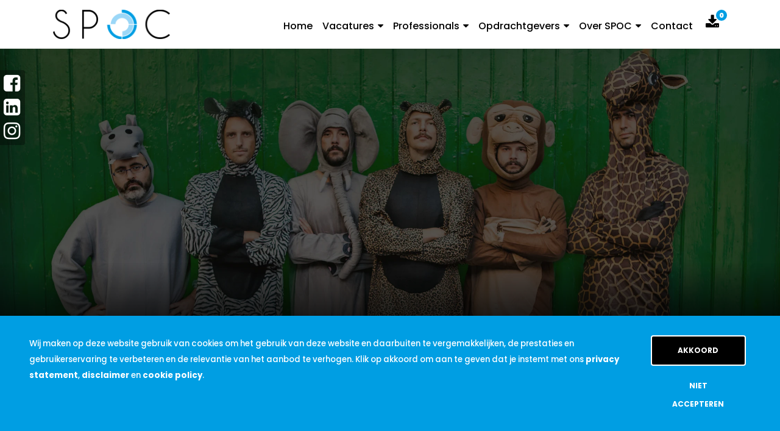

--- FILE ---
content_type: text/html; charset=UTF-8
request_url: https://spoc-group.com/story/benjamin-portael
body_size: 11612
content:
<!DOCTYPE html>
<html lang="nl" >
<head>
    <title>Benjamin Portael, Werkvoorbereider Piping &amp;amp;amp;amp; Mechanical SPOC Group</title>
    <meta http-equiv="Content-Type" content="text/html; charset=UTF-8">
    <meta name="viewport" content="width=device-width, initial-scale=1.0, maximum-scale=5.0" >
        <!-- Icon -->
    <link rel="shortcut icon" href="https://spoc-group.com/uploads/spoc/userfiles/images/identity/bol.png">
    <meta name="identifier-URL" content="https://spoc-group.com/">
        <!-- Google Tag Manager -->
<script>(function(w,d,s,l,i){w[l]=w[l]||[];w[l].push({'gtm.start':
new Date().getTime(),event:'gtm.js'});var f=d.getElementsByTagName(s)[0],
j=d.createElement(s),dl=l!='dataLayer'?'&l='+l:'';j.async=true;j.src=
'https://www.googletagmanager.com/gtm.js?id='+i+dl;f.parentNode.insertBefore(j,f);
})(window,document,'script','dataLayer','GTM-P9TH7SW');</script>
<!-- End Google Tag Manager -->    
    
<script>
    if (!window.dataLayer) {
        window.dataLayer = [];
    }
    window.locale = 'nl';
    window.use_gc = true;
    window.gc_site_key = '6LcxuEwbAAAAALrKcCyBT9gPpM60UEL8lz44FHn9';
    window.locale = 'nl';
</script>
<!-- Styles -->
<link href="https://spoc-group.com/assets/public/themes/classic/node_modules/bootstrap/dist/css/bootstrap.min.css" rel="stylesheet">
<link href="https://spoc-group.com/assets/public/themes/classic/node_modules/font-awesome/css/font-awesome.min.css" rel="stylesheet">
<link href="https://spoc-group.com/assets/public/themes/classic/node_modules/jquery-ui-dist/jquery-ui.min.css" rel="stylesheet">
<link href="https://spoc-group.com/assets/public/themes/classic/node_modules/tiny-slider/dist/tiny-slider.css" rel="stylesheet">
<link href="https://spoc-group.com/assets/public/themes/classic/node_modules/swiper/swiper-bundle.min.css" rel="stylesheet">
<link href="https://spoc-group.com/assets/public/themes/classic/node_modules/animate.css/animate.min.css" rel="stylesheet">
<link href="https://spoc-group.com/assets/public/clients/spoc/main.min.css?buildID=167000891525" rel="stylesheet">
<link href="https://spoc-group.com/assets/public/themes/classic/build/main.min.css?buildID=16700189158181" rel="stylesheet">

<link href='https://unpkg.com/maplibre-gl@2.4.0/dist/maplibre-gl.css' rel='stylesheet' >
<link href='https://unpkg.com/@maplibre/maplibre-gl-geocoder@1.5.0/dist/maplibre-gl-geocoder.css' rel='stylesheet' >
<link href='https://tiles.locationiq.com/v3/css/liq-styles-ctrl-gl.css?v=0.1.8' rel='stylesheet' >

    <script src="https://www.google.com/recaptcha/api.js?render=6LcxuEwbAAAAALrKcCyBT9gPpM60UEL8lz44FHn9"></script>
<!--[if lt IE 9]>
<script src="http://html5shim.googlecode.com/svn/trunk/html5.js"></script>
<![endif]-->
<script src="https://spoc-group.com/node_modules/jquery/dist/jquery.min.js"></script>


</head>
<body>
<!-- Google Tag Manager (noscript) -->
<noscript><iframe src="https://www.googletagmanager.com/ns.html?id=GTM-P9TH7SW"
height="0" width="0" style="display:none;visibility:hidden"></iframe></noscript>
<!-- End Google Tag Manager (noscript) -->

    <!-- main content -->
    <div class="page-wrapper  ">
        
    
<style>
    .default-navigation .nav-item--root a, .default-navigation .nav-item--root {
        --link__color : #000000;
--link__visited_color : #000000;
--link__hover_color : var(--main_color);
--link__size : 1rem;
--link__family : var(--body_font_family);
--link__transform : none;
--link__decoration : none;
--link__shadow : transparent;
--link__line_height : 1.5rem;
    }
    .default-navigation .nav-item--child > a {
            }

    .default-navigation .phone .btn {
            }

    .default-navigation .header--container.important {
            }

    .default-navigation {
        --badge_bg_color: var(--main_color);

        --usp__font_family: var(--heading_font);
        --small__font_family: Poppins-Black;
        --usp_nr__font_family: var(--heading_font);

        --menu_icon_color: #000000;
        --menu_icon_hover_color: var(--main_color);
        --menu_icon_sub_color: var(--heading_color);
        --menu_icon_sub_hover_color: #000000;
        --hamburger_menu_color: #706F6F;
        --hamburger_menu_hover_color: var(--main_color);
    }
</style>

<div 
    data-identifier="#element-target-57"
    class="page-element default-navigation"
    style="margin-top: 0rem;margin-bottom: 0rem;padding-top: 0rem;padding-bottom: 0rem"
>
    <header class="default-nav">
        <div class="navbar navbar-static-top" role="navigation">
            <div
                data-animation="none"
                class="container  desktop-mobile animation-js  ?>"
                style="position: relative; width: 1170px; margin-left: auto; margin-right: auto"
            >
                <div class="logo-container">
                    <a href="https://spoc-group.com/" class="logo">
                        <img class='img-responsive lazy-bg' data-src="https://spoc-group.com/uploads/spoc/userfiles/images/identity/spoc_only-2-200x50.png" alt="Logo">
                    </a>

                                            <button type="button" class="navbar-toggle" data-toggle="collapse"
                                data-target=".navbar-ex1-collapse">
                            <i class="fa fa-bars"></i>
                        </button>
                                    </div>
                <div class="holder-navbar-collapse-phone">
                    
                    <div class="collapse navbar-collapse navbar-ex1-collapse" role="navigation">

                    <div class="menu-container">

                        <!-- Primary Menu -->
                                                    <ul class="nav navbar-nav navbar-left">
                                

<li class="nav-item   nav-item--root"><a class="hyperlink important" href="https://spoc-group.com/"> Home</a></li><li role="presentation" class="nav-item dropdown  nav-item--root"><a class="dropdown-toggle important  hyperlink" onclick="toggleDropdown()" href="https://spoc-group.com/vacatures"> Vacatures <i class="fa fa-caret-down"></i></a><ul class="dropdown-menu  dropdown-menu--fade-down"><li class="nav-item   nav-item--child"><a class="hyperlink important" href="https://spoc-group.com/vacatures"> Alle vacatures</a></li><li class="nav-item   nav-item--child"><a class="hyperlink important" href="https://spoc-group.com/techniek"> Techniek</a></li><li class="nav-item   nav-item--child"><a class="hyperlink important" href="https://spoc-group.com/finance"> Finance</a></li><li class="nav-item   nav-item--child"><a class="hyperlink important" href="https://spoc-group.com/logistiek"> Logistiek</a></li><li class="nav-item   nav-item--child"><a class="hyperlink important" href="https://spoc-group.com/intern"> Intern</a></li></ul></li><li role="presentation" class="nav-item dropdown  nav-item--root"><a class="dropdown-toggle important  hyperlink" onclick="toggleDropdown()" href="https://spoc-group.com/voor-professionals"> Professionals <i class="fa fa-caret-down"></i></a><ul class="dropdown-menu  dropdown-menu--fade-down"><li class="nav-item   nav-item--child"><a class="hyperlink important" href="https://spoc-group.com/voor-professionals"> Vind jouw droombaan</a></li><li class="nav-item   nav-item--child"><a class="hyperlink important" href="/voor-professionals#element-target-323"> Traineeship</a></li><li class="nav-item   nav-item--child"><a class="hyperlink important" href="/voor-professionals#element-target-323"> Stage</a></li></ul></li><li role="presentation" class="nav-item dropdown  nav-item--root"><a class="dropdown-toggle important  hyperlink" onclick="toggleDropdown()" href="https://spoc-group.com/voor-opdrachtgevers"> Opdrachtgevers <i class="fa fa-caret-down"></i></a><ul class="dropdown-menu  dropdown-menu--fade-down"><li class="nav-item   nav-item--child"><a class="hyperlink important" href="https://spoc-group.com/voor-opdrachtgevers"> Vind de juiste kandidaat</a></li><li class="nav-item   nav-item--child"><a class="hyperlink important" href="/voor-opdrachtgevers#element-target-249"> Project sourcing</a></li><li class="nav-item   nav-item--child"><a class="hyperlink important" href="/voor-opdrachtgevers#element-target-248"> Werving & selectie</a></li><li class="nav-item   nav-item--child"><a class="hyperlink important" href="/voor-opdrachtgevers#element-target-250"> Financial services</a></li><li class="nav-item   nav-item--child"><a class="hyperlink important" href="/voor-opdrachtgevers#element-target-290"> Vacature aanmelden</a></li></ul></li><li role="presentation" class="nav-item dropdown  nav-item--root"><a class="dropdown-toggle important  hyperlink" onclick="toggleDropdown()" href="https://spoc-group.com/over-spoc"> Over SPOC <i class="fa fa-caret-down"></i></a><ul class="dropdown-menu  dropdown-menu--fade-down"><li class="nav-item   nav-item--child"><a class="hyperlink important" href="https://spoc-group.com/over-spoc"> Maak kennis met SPOC</a></li><li class="nav-item   nav-item--child"><a class="hyperlink important" href="/over-spoc#element-target-303"> Werken bij</a></li><li class="nav-item   nav-item--child"><a class="hyperlink important" href="/over-spoc#element-target-319"> Onze kernwaarden</a></li><li class="nav-item   nav-item--child"><a class="hyperlink important" href="/over-spoc#element-target-345"> Onze branches</a></li><li class="nav-item   nav-item--child"><a class="hyperlink important" href="/over-spoc#element-target-45"> Ons team</a></li></ul></li><li class="nav-item   nav-item--root"><a class="hyperlink important" href="https://spoc-group.com/contact"> Contact</a></li>
<li id="stored_jobs" class="nav-item nav-item--root">
    <a href="https://spoc-group.com/vacatures-opgeslagen" title="Opgeslagen vacatures">
        <i class="fa fa-download"></i><span class="badge">0 </span>
    </a>
</li>

<script>
    function toggleDropdown(){
        if (window.screen.width <= 990) {
            event.preventDefault();
        }
    }
</script>                            </ul>
                        
                        <!-- Secondary menu -->
                        
                        <div class="clearfix"></div>
                        
                        <div class="clearfix"></div>
                    </div>
                </div>
                </div>
            </div>
        </div>

            </header>
</div>

<style>
    .custom-modal-backdrop {
        position: fixed;
        top: 0;
        bottom: 0;
        left: 0;
        right: 0;
        background-color: #000;
        opacity: 0.5;
        display: none;
        z-index: 1000;
    }

    .custom-modal-backdrop.in {
        display: block;
    }
</style>

<script>
    window.screenDimmer = true
    window.addEventListener('load', function() {
        $(function() {
            if (!$('.usp-bar').length || window.innerWidth < 767) {
                return;
            }

            $('.page-wrapper').addClass('page-wrapper--usp');

            $(window).scroll(function () {

                var scroll = $(window).scrollTop(),
                    window_width = $(window).width(),
                    $header = $('header'),
                    pageWrapper = $('.page-wrapper');
                window.threshold = 16;

                if (window_width <= 768) {
                    window.threshold = 0;
                }

                $header.toggleClass('shrink', scroll > threshold);
                pageWrapper.toggleClass('page-wrapper--short-usp', scroll > threshold);
                pageWrapper.toggleClass('page-wrapper--usp', scroll < threshold);
            });
        });
    });

    if (window.screenDimmer) {
        $('.nav-item--root.dropdown').hover(function(e) {
            $('#custom-backdrop').toggleClass('in', e.handleObj.origType === 'mouseenter');
        });
    }
</script>

    
<style>
    .blurred-cover-component {
        --default__cover_color: var(--page_cover__default_color);
    }
    .blurred-cover-component .title-type {
            }
</style>

<div 
    data-identifier="#element-target-334"
    data-animation="none"
    class="page-element blurred-cover-component desktop-mobile animation-js"
    style="margin-top: 0rem;margin-bottom: 0rem;padding-top: 0rem;padding-bottom: 0rem"
>
    <div class="blurred-cover ">
        <div class="blurred-cover__container lazy-bg blurred-cover--no-video"
             data-background-image="https://spoc-group.com/cache/spoc/images-website-22-02-2022-My-project---2022-03-18T144407-505_2250x900_90__0-0_v2.webp"
         >
        
            <div class="container" style="width: 1170px; margin-left: auto; margin-right: auto">
                                    <div class="center title-type h1_header--inverse">
                                            </div>
                                <div class="center">
                                    </div>
            </div>

                            <div class="blurred-cover__gradient"></div>
                    </div>
    </div>
</div>



<script type="text/javascript">
$(window).on('resize', function() {
    //Resize blured  cover mp4 video
    $element = $('.mp4-video-cover-js');
    $parentTarget = $element.data('parent-target');
    if( $parentTarget ) {
        $element.height( $($parentTarget).height() );
        centerPoint = parseInt( $element.width() / 10, 10 );
        $element.css('margin-left', `-${centerPoint}px`);
    }
});
</script>    
<div
    data-identifier="#element-target-166"
    data-animation="none" 
    class="page-element desktop-mobile animation-js" 
    style="margin-top: var(--page_el_margin__top);margin-bottom: 4rem;padding-top: var(--page_el_padding__top);padding-bottom: var(--page_el_padding__bottom)"
>
        <div class="container" style="width: 1170px; margin-left: auto; margin-right: auto">
                <div class="testimonial-detail">
            <div class="row">
                <div class="col-md-6 col-sm-12 testimonial-image">
                                        <div class="cycle-slideshow slideshow" data-cycle-fx="fade" data-cycle-timeout="5000" data-cycle-slides="> .sli"
     data-cycle-pager-event="mouseover">

            <div class="sli" style="background-image: url('https://spoc-group.com/cache/spoc/images-Stories-3-(1)_538x320_90__0-0_v2.webp')"></div>
    
        
            
    <div class="cycle-pager"></div>
</div>
                </div>
                <div class="col-md-6 col-sm-12">

                    <p>SPOC is een jong, professioneel en dynamisch bedrijf dat nog volop in groei is. Bij SPOC ligt de focus zowel bij de klant als bij de werknemer. Hierdoor wordt een zeer aangename werksfeer gecreëerd. Als SPOC’ er kan je je volledig ontwikkelen als persoon en als professional door de begeleiding en de opleidingen op maat. Gewoon een top bedrijf!</p>
                    <small>
                        Benjamin Portael, Werkvoorbereider Piping & Mechanical                    </small>
                </div>
            </div>
        </div>
            </div>
</div>


<style lang="scss">
    .testimonial-detail blockquote {
        border-left: 5px solid var(--support_color);
    }

    .testimonial-detail blockquote p:before {
        content: "\f10d";
        font-family: FontAwesome;
        float: left;
        margin-right: 10px;
    }

    .testimonial-detail .testimonial-image {
        margin-bottom: 10px !important;
    }
</style>    
<style>
    .timeline-component--87056086 {
        --about_color: #000000;
    }
</style>

<div 
    data-identifier="#element-target-48" 
    data-animation="none"
    class="page-element timeline-component desktop-mobile animation-js  timeline-component--87056086"
    style="margin-top: -4rem;margin-bottom: var(--page_el_margin__bottom);padding-top: var(--page_el_padding__top);padding-bottom: var(--page_el_padding__bottom)"
>

    <section class="about">

                    <div class="container" style="width: 1170px; margin-left: auto; margin-right: auto">
                    <div class="row about__container">
                <!-- history heading-->
                <div class="col-xs-12 word-break">
                    <p> </p>
<p> </p>                </div>

                <!-- history body text-->
                <div class="col-sm-6 col-xs-12 about__body">
                    <h2 class="h2_header" style="text-align: left;"><span style="color: #009ee3;">S</span>amen <span style="color: #009ee3;">P</span>assie <span style="color: #009ee3;">O</span>pen <span style="color: #009ee3;">C</span>ommitment</h2>
<p class="paragraph-text">Bij SPOC binnenlopen voelt als thuiskomen, een plek waar je jezelf kunt zijn en gezien wordt.Ook al werk je op locatie bij een van onze opdrachtgevers, bij SPOC vind je altijd iemand die oprecht geïnteresseerd is in hoe het met je gaat en hoe je werkdag is geweest.</p>                </div>

                <!-- history image-->
                <div class="col-sm-6 col-xs-12 timeline-image">
                    <img data-src="https://spoc-group.com/cache/spoc/images-website-22-02-2022-feature-700x500-onze-kernwaarden-2_506x361_90__0-0_v2.webp" width="100%" height="100%" class="lazy-bg"  />                </div>

                <!-- timeline -->
                <div class="col-sm-12">
                    <ul class="timeline">
                                            </ul>
                </div>
            </div>
        
        </div>
        
    </section>

</div>
    <style>
    .carousel-story-2 {
        --arrow_color: var(--main_color);
        --story_image_background_color: var(--lightest_support_color);
    }
    .carousel-story-2 .carousel-story-2__name {
            }
    .carousel-story-2 .carousel-story-2__job-title {
            }
    .carousel-story-2 .carousel-story-2__description {
            }
</style>

<div 
    data-identifier="#element-target-157" 
    data-animation="none"
    class="page-element lazy-bg carousel-story-2 carousel-story-2--362  desktop-mobile animation-js" 
    style="margin-top: var(--page_el_margin__top);margin-bottom: var(--page_el_margin__bottom);padding-top: var(--page_el_padding__top);padding-bottom: var(--page_el_padding__bottom)"
>
        <div class="container" style="width: 1170px; margin-left: auto; margin-right: auto">
                <div class="carousel-story-2__title"><h1 class="h1_header">Wat anderen vinden<span style="color: #009ee3;">.</span></h1></div>
        <span class="carousel-story-2__line"></span>
        <div class="carousel-story-2__body-text"></div>
        <div class="swiper-container swiper-container--362">
            <div class="swiper-wrapper">
                                    <div class="swiper-slide carousel-story-2__box">
                        <a class="item__quote" href="https://spoc-group.com/story/giovanni-de-vleesschouwer">
                                                            <div class="carousel-story-2__holder-image">
                                                                            
                                        <img src="https://spoc-group.com/cache/spoc/images-Stories-1-(1)_124x124_100__0-0_v2.webp" class="lazy-bg carousel-story-2__image" alt="image" height="auto" width="100px"  />                                                                    </div>
                                                                                        <div class="h4_header carousel-story-2__name">Giovanni de Vleesschouwer</div>
                                                                                        <div class="paragraph-text carousel-story-2__job-title">Brigadier Piping & Mechanical</div>
                                                                                        <div class="carousel-story-2__holder-description">
                                                                            <div class="paragraph-text carousel-story-2__description">
                                            Het is een uitstekend team waar werknemers gehoord worden.                                        </div>
                                                                    </div>
                                                    </a>
                    </div>
                                    <div class="swiper-slide carousel-story-2__box">
                        <a class="item__quote" href="https://spoc-group.com/story/benjamin-portael">
                                                            <div class="carousel-story-2__holder-image">
                                                                            
                                        <img src="https://spoc-group.com/cache/spoc/images-Stories-3-(1)_124x124_100__0-0_v2.webp" class="lazy-bg carousel-story-2__image" alt="image" height="auto" width="100px"  />                                                                    </div>
                                                                                        <div class="h4_header carousel-story-2__name">Benjamin Portael</div>
                                                                                        <div class="paragraph-text carousel-story-2__job-title">Werkvoorbereider Piping & Mechanical</div>
                                                                                        <div class="carousel-story-2__holder-description">
                                                                            <div class="paragraph-text carousel-story-2__description">
                                            Bij SPOC ligt de focus zowel bij de klant als bij de werknemer.                                        </div>
                                                                    </div>
                                                    </a>
                    </div>
                                    <div class="swiper-slide carousel-story-2__box">
                        <a class="item__quote" href="https://spoc-group.com/story/maxim-van-laere">
                                                            <div class="carousel-story-2__holder-image">
                                                                            
                                        <img src="https://spoc-group.com/cache/spoc/images-Stories-5-(1)_124x124_100__0-0_v2.webp" class="lazy-bg carousel-story-2__image" alt="image" height="auto" width="100px"  />                                                                    </div>
                                                                                        <div class="h4_header carousel-story-2__name">Maxim van Laere</div>
                                                                                        <div class="paragraph-text carousel-story-2__job-title">Werkvoorbereider Piping & Mechanical</div>
                                                                                        <div class="carousel-story-2__holder-description">
                                                                            <div class="paragraph-text carousel-story-2__description">
                                            Bij SPOC ben je een individu en geen nummer.                                        </div>
                                                                    </div>
                                                    </a>
                    </div>
                                    <div class="swiper-slide carousel-story-2__box">
                        <a class="item__quote" href="https://spoc-group.com/story/chloe-kremar">
                                                            <div class="carousel-story-2__holder-image">
                                                                            
                                        <img src="https://spoc-group.com/cache/spoc/images-Stories-4-(1)_124x124_100__0-0_v2.webp" class="lazy-bg carousel-story-2__image" alt="image" height="auto" width="100px"  />                                                                    </div>
                                                                                        <div class="h4_header carousel-story-2__name">Chloe Kremar</div>
                                                                                        <div class="paragraph-text carousel-story-2__job-title">Document Controller</div>
                                                                                        <div class="carousel-story-2__holder-description">
                                                                            <div class="paragraph-text carousel-story-2__description">
                                            Ik kan SPOC ten zeerste aanbevelen: vlotte en efficiënte communicatie met Davey.                                        </div>
                                                                    </div>
                                                    </a>
                    </div>
                                    <div class="swiper-slide carousel-story-2__box">
                        <a class="item__quote" href="https://spoc-group.com/story/christian-verbogt">
                                                            <div class="carousel-story-2__holder-image">
                                                                            
                                        <img src="https://spoc-group.com/cache/spoc/images-Stories-6-(1)_124x124_100__0-0_v2.webp" class="lazy-bg carousel-story-2__image" alt="image" height="auto" width="100px"  />                                                                    </div>
                                                                                        <div class="h4_header carousel-story-2__name">Christian Verbogt</div>
                                                                                        <div class="paragraph-text carousel-story-2__job-title">Drawing Engineer</div>
                                                                                        <div class="carousel-story-2__holder-description">
                                                                            <div class="paragraph-text carousel-story-2__description">
                                            Ik heb geen moment spijt gehad dat ik voor SPOC heb gekozen!                                        </div>
                                                                    </div>
                                                    </a>
                    </div>
                                    <div class="swiper-slide carousel-story-2__box">
                        <a class="item__quote" href="https://spoc-group.com/story/steven-de-maret">
                                                            <div class="carousel-story-2__holder-image">
                                                                            
                                        <img src="https://spoc-group.com/cache/spoc/images-Stories-2-(1)_124x124_100__0-0_v2.webp" class="lazy-bg carousel-story-2__image" alt="image" height="auto" width="100px"  />                                                                    </div>
                                                                                        <div class="h4_header carousel-story-2__name">Steven de Maret</div>
                                                                                        <div class="paragraph-text carousel-story-2__job-title">Plant Inspector</div>
                                                                                        <div class="carousel-story-2__holder-description">
                                                                            <div class="paragraph-text carousel-story-2__description">
                                            Bij SPOC kies je niet voor een job, maar voor een carrière.                                        </div>
                                                                    </div>
                                                    </a>
                    </div>
                                    <div class="swiper-slide carousel-story-2__box">
                        <a class="item__quote" href="https://spoc-group.com/story/tori-de-maere">
                                                            <div class="carousel-story-2__holder-image">
                                                                            
                                        <img src="https://spoc-group.com/cache/spoc/images-Stories-7-(1)_124x124_100__0-0_v2.webp" class="lazy-bg carousel-story-2__image" alt="image" height="auto" width="100px"  />                                                                    </div>
                                                                                        <div class="h4_header carousel-story-2__name">Tori de Maere </div>
                                                                                        <div class="paragraph-text carousel-story-2__job-title">Senior Maintenance Engineer</div>
                                                                                        <div class="carousel-story-2__holder-description">
                                                                            <div class="paragraph-text carousel-story-2__description">
                                            Voor een samenwerking op lange termijn zit je goed bij SPOC.                                        </div>
                                                                    </div>
                                                    </a>
                    </div>
                                    <div class="swiper-slide carousel-story-2__box">
                        <a class="item__quote" href="https://spoc-group.com/story/marc-van-norel">
                                                            <div class="carousel-story-2__holder-image">
                                                                            
                                        <img src="https://spoc-group.com/cache/spoc/images-Stories-untitled-design-2022-03-18t140328084_124x124_100__0-0_v2.webp" class="lazy-bg carousel-story-2__image" alt="image" height="auto" width="100px"  />                                                                    </div>
                                                                                        <div class="h4_header carousel-story-2__name">Marc van Norel</div>
                                                                                        <div class="paragraph-text carousel-story-2__job-title">Personeelsverantwoordelijke bij Weber België</div>
                                                                                        <div class="carousel-story-2__holder-description">
                                                                            <div class="paragraph-text carousel-story-2__description">
                                            SPOC behoudt altijd oog voor de medewerker, iets wat de dienstverlening uitermate ten goede komt.                                        </div>
                                                                    </div>
                                                    </a>
                    </div>
                                    <div class="swiper-slide carousel-story-2__box">
                        <a class="item__quote" href="https://spoc-group.com/story/denny">
                                                            <div class="carousel-story-2__holder-image">
                                                                            
                                        <img src="https://spoc-group.com/cache/spoc/images-Stories-untitled-design-2022-03-18t140328084_124x124_100__0-0_v2.webp" class="lazy-bg carousel-story-2__image" alt="image" height="auto" width="100px"  />                                                                    </div>
                                                                                        <div class="h4_header carousel-story-2__name">Denny</div>
                                                                                        <div class="paragraph-text carousel-story-2__job-title">Stagiair Afdeling Finance</div>
                                                                                        <div class="carousel-story-2__holder-description">
                                                                            <div class="paragraph-text carousel-story-2__description">
                                            Tijdens mijn stageperiode heb ik geleerd hoe ik zelfstandig te werk kan gaan.                                        </div>
                                                                    </div>
                                                    </a>
                    </div>
                                    <div class="swiper-slide carousel-story-2__box">
                        <a class="item__quote" href="https://spoc-group.com/story/isa">
                                                            <div class="carousel-story-2__holder-image">
                                                                            
                                        <img src="https://spoc-group.com/cache/spoc/images-Stories-untitled-design-2022-03-18t140328084_124x124_100__0-0_v2.webp" class="lazy-bg carousel-story-2__image" alt="image" height="auto" width="100px"  />                                                                    </div>
                                                                                        <div class="h4_header carousel-story-2__name">Isa</div>
                                                                                        <div class="paragraph-text carousel-story-2__job-title">Stagiair Afdeling Finance</div>
                                                                                        <div class="carousel-story-2__holder-description">
                                                                            <div class="paragraph-text carousel-story-2__description">
                                            Bij SPOC heb ik de kans gekregen om mijn kennis toe te passen in de praktijk.                                        </div>
                                                                    </div>
                                                    </a>
                    </div>
                                    <div class="swiper-slide carousel-story-2__box">
                        <a class="item__quote" href="https://spoc-group.com/story/donny">
                                                            <div class="carousel-story-2__holder-image">
                                                                            
                                        <img src="https://spoc-group.com/cache/spoc/images-Stories-untitled-design-2022-03-18t140328084_124x124_100__0-0_v2.webp" class="lazy-bg carousel-story-2__image" alt="image" height="auto" width="100px"  />                                                                    </div>
                                                                                        <div class="h4_header carousel-story-2__name">Donny</div>
                                                                                        <div class="paragraph-text carousel-story-2__job-title">Stagiair Afdeling Recruitment</div>
                                                                                        <div class="carousel-story-2__holder-description">
                                                                            <div class="paragraph-text carousel-story-2__description">
                                            Vanaf de eerste dag heb ik mij enorm thuis gevoeld door de collegiale sfeer.                                        </div>
                                                                    </div>
                                                    </a>
                    </div>
                                    <div class="swiper-slide carousel-story-2__box">
                        <a class="item__quote" href="https://spoc-group.com/story/pieter">
                                                            <div class="carousel-story-2__holder-image">
                                                                            
                                        <img src="https://spoc-group.com/cache/spoc/images-Stories-untitled-design-2022-03-18t140328084_124x124_100__0-0_v2.webp" class="lazy-bg carousel-story-2__image" alt="image" height="auto" width="100px"  />                                                                    </div>
                                                                                        <div class="h4_header carousel-story-2__name">Pieter</div>
                                                                                        <div class="paragraph-text carousel-story-2__job-title">Stagiair Afdeling Recruitment</div>
                                                                                        <div class="carousel-story-2__holder-description">
                                                                            <div class="paragraph-text carousel-story-2__description">
                                            Ik volg de opleiding Junior Accountmanager en heb bij SPOC het volledige recruitment traject van A tot Z doorlopen.                                        </div>
                                                                    </div>
                                                    </a>
                    </div>
                                    <div class="swiper-slide carousel-story-2__box">
                        <a class="item__quote" href="https://spoc-group.com/story/kim">
                                                            <div class="carousel-story-2__holder-image">
                                                                            
                                        <img src="https://spoc-group.com/cache/spoc/images-Stories-untitled-design-2022-03-18t140328084_124x124_100__0-0_v2.webp" class="lazy-bg carousel-story-2__image" alt="image" height="auto" width="100px"  />                                                                    </div>
                                                                                        <div class="h4_header carousel-story-2__name">Kim</div>
                                                                                        <div class="paragraph-text carousel-story-2__job-title">Stagiair Afdeling Finance</div>
                                                                                        <div class="carousel-story-2__holder-description">
                                                                            <div class="paragraph-text carousel-story-2__description">
                                            Ik heb bij SPOC Financial Services mijn afstudeerstage tot Junior Accountant gelopen.                                        </div>
                                                                    </div>
                                                    </a>
                    </div>
                            </div>
            <div class="fa fa-chevron-left swiper-button-prev"></div>
            <div class="fa fa-chevron-right swiper-button-next"></div>
        </div>
            </div>
</div>

<script>
    var storiesLength = 13;
    window.addEventListener('load', function() {
        const swiper = new Swiper('.swiper-container--362', {
            loop: true,
            preloadImages: false,
            lazy: true,
            slidesPerView: storiesLength <= 1 ? 2 : 3 ,
            centeredSlides: true,
            pagination: {
                el: '.swiper-pagination',
            },
            navigation: {
                nextEl: '.swiper-button-next',
                prevEl: '.swiper-button-prev',
            },
            scrollbar: {
                el: '.swiper-scrollbar',
            },
        });
    })
</script>    
<style>
    .contact-form .legal-btn-type {
            }
    .contact-form .send-btn-type {
            }
    .contact-form .text-input-type {
            }

    .contact-form  label[for="opt_in--16973910"] {
        --legal_text_color: #000000;
        --legal_link_color: #000000;
    }
</style>

<div
    data-identifier="#element-target-46"
    data-animation="none"
    class="page-element contact-form desktop-mobile animation-js"
    style="margin-top: var(--page_el_margin__top);margin-bottom: var(--page_el_margin__bottom);padding-top: var(--page_el_padding__top);padding-bottom: var(--page_el_padding__bottom)"
>
        <div class="container" style="width: 1170px; margin-left: auto; margin-right: auto">
                <div class="row">
            <div class="col-sm-12 col-xs-12">
                <div class="panel panel-default">
                    <div class="panel-body">
                                                    <h3 class="h3_header--inverse">Heeft u een vraag of opmerking?</h3>                        
                        <div class="clearfix"></div>

                        <form name="contact_form" id="contact_form" method="post"
                              action="https://spoc-group.com/ContactSubmitter/submit/46"
                              enctype="multipart/form-data">

                            <p class="alert alert-boxed hidden" id="error"></p>
                            
                            <div class="row">
                                <div class="col-xs-12 pl-0">
                                    <div class="col-xs-12">
                                                                                                                            <div class="form-group">
                                                <input type="text" name="contact_form_name" value=""  id="contact_form_name" class="input--primary text-input-type form-control-right-margin" placeholder="Naam" required="1" />
                                                                                                    <i class="fa fa-asterisk"></i>
                                                                                            </div>
                                        
                                                                                    <div class="form-group">
                                                <input type="text" name="contact_form_email" value=""  id="contact_form_email" class="input--primary form-control-right-margin" placeholder="E-mailadres" />
                                                                                                    <i class="fa fa-asterisk"></i>
                                                                                            </div>
                                        
                                                                                    <div class="form-group">
                                                <input type="text" name="contact_form_phone" value=""  id="contact_form_phone" class="input--primary form-control-right-margin" placeholder="Telefoonnummer" required="1" />
                                                                                                    <i class="fa fa-asterisk"></i>
                                                                                            </div>
                                        
                                                                                    <div class="form-group">
                                                <textarea name="contact_form_question" cols="40" rows="4" id="contact_form_question" class="input--primary form-control-right-margin" placeholder="Je vraag of opmerking" required="1" ></textarea>
                                                                                                    <i class="fa fa-asterisk"></i>
                                                                                            </div>
                                                                                <div class="clearfix"></div>
                                    </div>
                                </div>

                                <div class="clearfix"></div>
                                <div class="col-xs-12">
                                    <div class="form-group">
                                        <div class="legal-btn-type checkbox--primary">
                                            <input type="checkbox" name="opt_in" id="opt_in--16973910" value="1">
                                            <label class="legal-data opt-in" for="opt_in--16973910"><p class="paragraph-text--inverted">Ik ga akkoord met de <span style="text-decoration: underline;"><a href="/privacy">voorwaarden</a></span></p></label>
                                        </div>
                                    </div>
                                </div>

                                <div class="form-group col-top-margin-2">
                                    <div class="col-xs-12 center">
                                        <a onclick="submitContactForm()"
                                           class="btn send-btn-type btn--secondary-inverse btn-lg">Verstuur</a>
                                    </div>
                                </div>
                            </div>
                            <input type="hidden" name="contact" id="contact" value="1" />

                            <!--- Page URL -->
                            <input type="hidden" name="page_url" id="page_url" value="https://spoc-group.com/story/benjamin-portael" />
                        </form>
                    </div>
                </div>
            </div>
        </div>
            </div>
</div>


<script>
    var nameRequired = true;
    var emailRequired = true;
    var phoneRequired = true;
    var questionRequired = true;

    var form_fields = [
        {
            "field": "contact_form_name",
            "type": "text",
            "rules": "trim" + (nameRequired ? "|required" : "")
        },
        {
            "field": "contact_form_email",
            "type": "email",
            "rules": "trim" + (emailRequired ? "|required" : "")
        },
        {
            "field": "contact_form_phone",
            "type": "number",
            "rules": "trim" + (phoneRequired ? "|required" : "")
        },
        {
            "field": "contact_form_question",
            "type": "textarea",
            "rules": "trim" + (questionRequired ? "|required" : "")
        }
    ];
</script>

<!-- g-recaptcha v3 script -->
    <script>
        grecaptcha.ready(function() {
            var action = "contact_form";
            $("#contact_form").prepend("<input type=\"hidden\" name=\"grecaptcha\" />");
            $("#contact_form").prepend("<input type=\"hidden\" name=\"action\" value=\"" + action + "\" />");
        });
    </script>

<script>
    function contactDatalayerEvent(name, email, phone, cookies_accepted) {
        
    dataLayer.push({
      cookie: cookies_accepted,
      contact_form_name: name,
      contact_form_email: email,
      contact_form_phone: phone,
      event: "contact form submission"
    });
    }

    function submitContactForm() {
        var $form = $("#contact_form");

        //iterate over form fields
        const validation = validateFormFields($form, form_fields, 16973910);

        if (validation.faults > 0) {
            return;
        }

        // Check if the form is using gRecaptchaValidation
        resolveRecaptcha($form, validation.errorLabels, 0).then(function(response) {
            if (response.faults > 0) {
                $form.find("#error").html("");
                $form.find("#error").removeClass("hidden");
                $form.find(".php-validation-errors").addClass("hidden");
                $.each(response.errorLabels, function(index, error_label) {
                    $.get(base_url + "Label/get/" + error_label, function(response) {
                        $form.find("#error").prepend(response + "<br>");
                    });
                });
            } else {
                const btnPrimary = $form.find(".send-btn-type").clone();
                $form.find(".send-btn-type").replaceWith("<i class=\"fa fa-spinner fa-pulse fa-2x fa-fw\"></i>");

                //if grecaptcha is active and it was resolved successfully prepend token to the form
                if (response.token.length) {
                    $form.prepend("<input type=\"hidden\" name=\"token\" value=\"" + response.token + "\" />");
                }

                // $form.submit();
                $.ajax({
                    url: $form.attr('action'),
                    data: new FormData($form[0]),
                    type: 'POST',
                    processData: false,
                    contentType: false,
                    success: function(data) {
                        if (data.error) {
                            $form.find("#error").removeClass('hidden').html(data.errors.error);
                            $form.find('.fa.fa-spinner').replaceWith(btnPrimary);
                            return;
                        }

                        contactDatalayerEvent($("#contact_form_name").val(), $("#contact_form_email").val(), $("#contact_form_phone").val(), datalayer_cookie_value());
                        window.setTimeout(function() {
                            window.location.href = data.target;
                        }, 500);
                    },

                    error: function(e) {
                        console.log(e);
                        alert("En error occurred please try again");
                    }
                });
            }
        });
    }
</script>



<div class="container" style="max-width: 1170px">
    <div class="row">
        <div class="col-xs-12 col-md-6 col-sm-6 half-position">
                    </div>
        <aside class="col-xs-12 col-md-6 col-sm-6 half-position">
            
<style>
    .story-widget {
        --small_text__font_family: ;
    }
    .story-widget .read-more-btn-type {
            }
</style>

<div
    data-identifier="#element-target-165"
    data-animation="none"
    class="page-element story-widget recruiter desktop-mobile animation-js"
    style="margin-top: var(--page_el_margin__top);margin-bottom: var(--page_el_margin__bottom);padding-top: var(--page_el_padding__top);padding-bottom: var(--page_el_padding__bottom)"
>
            
            <div class="panel panel-default testimonial-aside">
                <div class="panel-body">

                    <a href="https://spoc-group.com/story/kim">

                                                    <div class="col-sm-12 col-xs-12 text-center">
                                                                    <div class="portrait lazy-bg"
                                        data-background-image="https://spoc-group.com/cache/spoc/images-Stories-untitled-design-2022-03-18t140328084_96x96_90__0-0_v2.webp"
                                    ></div>
                                                            </div>
                                                <div class="col-sm-12 col-xs-12 info">
                            <blockquote>
                                                                                                            <p>Ik heb bij SPOC Financial Services mijn afstudeerstage tot Junior Accountant gelopen.</p>                                                                                                                                        <small>
                                        <b>Kim, Stagiair Afdeling Finance</b>
                                    </small>
                                                            </blockquote>
                        </div>
                        <div class="clearfix"></div>
                    </a>

                    <p class="text-center">
                                                <a class="btn read-more-btn-type btn--secondary-inverse" href="https://spoc-group.com/story/kim">Lees verder</a>
                    </p>

                    <div class="clearfix"></div>
                </div>
            </div>
                </div>
        </aside>
    </div>
</div>


<div class="container" style="max-width: 1170px">
    <div class="row">
        <div class="col-xs-12 col-md-6 col-sm-6 half-position">
                    </div>
        <aside class="col-xs-12 col-md-6 col-sm-6 half-position">
                    </aside>
    </div>
</div>

    </div>

<!-- footer -->
    
<style>
    footer {
        --footer_background_color: #000000;
    }

    .footer-1 {
        --legal_text_color: #fff;
        --legal_link_color: #fff;
    }

    .footer-1 .checkbox-type {
        }

    #email_footer {
        }

    #email_submit {
        }
</style>

<div class="clearfix"></div>

<footer 
    data-identifier="#element-target-34"
    data-animation="none"
    class="footer-1  desktop-mobile animation-js"
    style="margin-top: 2rem;margin-bottom: 0rem;padding-top: 0rem;padding-bottom: 0rem"
>
    <div class="footer-1__container">
        <div class="container" style="display: flow-root; width: 1170px; margin-left: auto; margin-right: auto">
                            <div class="page-element footer-container">
                    <div class="row">
                                                    <div class="col-md-3 col-sm-6 col-xs-12">
                                <div>
                                                                            <img class="lazy-bg" data-src="https://spoc-group.com/uploads/spoc/userfiles/images/identity/my-project-2022-03-18t093407002.png" alt="Logo">
                                                                        <p class="paragraph-text"><span style="font-size: 10pt;">Schrijf je in voor onze nieuwsbrief:</span></p>                                                                            <form method="post" id="newsletterForm" onsubmit="return submit_email(event)">
                                            <div class="form-group flex">
                                                <input type="text" name="email_footer" id="email_footer" class="input--primary"
                                                       placeholder="E-mailadres" >

                                                <!--- PageElement id -->
                                                <input type="hidden" name="page_element_id" id="page_element_id" value="34" >

                                                <button type="submit" aria-label="Submit" id="email_submit" class="btn btn--secondary-inverse">
                                                    <i class="fa fa-caret-right fa-lg"></i>
                                                </button>
                                            </div>

                                            <div class="form-group">
                                                <div class="checkbox-type checkbox--primary">
                                                    <input type="checkbox" name="opt_in_footer" id="opt_in_footer" value="1">
                                                    <label for="opt_in_footer"><p class="paragraph-text--inverted">Ik ga akkoord met de <span style="text-decoration: underline;"><a href="/privacy">voorwaarden</a></span></p></label>
                                                </div>
                                            </div>

                                            <div id="alert-1" class="alert small hidden pd-0">
                                                <p>Geen geldig e-mailadres ingevoerd</p>
                                            </div>

                                            <div id="email_submit_succes" class="alert small hidden pd-0">
                                                <p>Je gegevens zijn verzonden</p>
                                            </div>

                                            <div id="email_submit_existing" class="alert small hidden pd-0">
                                                <p>Helaas kan uw e-mail adres niet opgeslagen worden. Wellicht dat het al bekend is in onze database.</p>
                                            </div>

                                            <div id="email_submit_failed_g_recaptcha" class="alert small hidden pd-0">
                                                <p> You failed google re-captcha v3 validation! </p>
                                            </div>
                                            <div id="email_submit_wrong_keys" class="alert small hidden pd-0">
                                                <p>Your recaptcha keys are invalid. Please insert correct ones and try again.</p>
                                            </div>

                                        </form>
                                                                    </div>
                            </div>
                            <div class="col-md-3 col-sm-6 col-xs-12">
                                <h3 class="h3_header--inverse" style="color: #fff;"><span style="color: #009ee3; font-size: 12pt;">Populaire pagina's</span></h3>                                <p style="color: #fff;"><span style="color: #ffffff; font-size: 10pt;"><a class="hyperlink--inverted" href="/vacatures"><span style="font-size: 10pt;">Alle vacatures</span></a></span><br /><span style="font-size: 10pt;"><a class="hyperlink--inverted" href="/open-sollicitatie"><span style="font-size: 10pt;">Open sollicitatie</span></a></span><br /><span style="color: #ffffff; font-size: 10pt;"><a class="hyperlink--inverted" href="/jobalert"><span style="font-size: 10pt;">Job alert!</span></a></span></p>                            </div>
                            <div class="col-md-3 col-sm-6 col-xs-12">
                                <h3 class="h3_header--inverse" style="color: #fff;"><span style="color: #009ee3; font-size: 12pt;">Over ons</span></h3>                                <p style="color: #fff;"><span style="color: #ffffff; font-size: 10pt;"><a class="hyperlink--inverted" href="/over-spoc"><span style="font-size: 10pt;">Over SPOC</span></a></span><br /><span style="color: #ffffff; font-size: 10pt;"><a class="hyperlink--inverted" href="/contact"><span style="font-size: 10pt;">Contact</span></a><br /><a class="hyperlink--inverted" href="/voor-professionals"><span style="font-size: 10pt;">Voor professionals</span></a><a class="paragraph-text--inverted hyperlink--inverted"><br /></a><a class="hyperlink--inverted" href="/voor-opdrachtgevers"><span style="font-size: 10pt;">Voor opdrachtgevers</span></a></span></p>                            </div>
                            <div class="col-md-3 col-sm-6 col-xs-12">
                                <h3 class="h3_header--inverse" style="color: #fff;"><span style="color: #009ee3; font-size: 12pt;">Contact</span></h3>                                <p><span style="font-size: 10pt;"><em class="fa fa-envelope" style="color: #fff;"><a class="hyperlink--inverted" href="mailto:info@spoc-group.com"> <span style="font-size: 10pt;">Mail</span></a><br /><em class="fa fa-facebook-square" style="color: #fff;"><a class="hyperlink--inverted" href="https://www.facebook.com/SPOC-recruitment-141666846465242"> <span style="font-size: 10pt;">Facebook</span></a><br /><em class="fa fa-linkedin-square" style="color: #fff;"><a class="hyperlink--inverted" href="https://www.linkedin.com/company/spoc-recruitment-bvba/"> <span style="font-size: 10pt;">LinkedIn</span></a><br /><em class="fa fa-instagram" style="color: #fff;"><a class="hyperlink--inverted" href="https://www.instagram.com/spocgroup/"> <span style="font-size: 10pt;">Instagram</span></a></em></em></em></em></span></p>                            </div>
                                            </div>
                </div>
                        <div class="row">
    <div class="col-sm-12 text-center bottom-logo">
        <a href="https://booston.io/">
                        <img data-src="https://spoc-group.com/cache/spoc/images-identity-poweredbybooston_208x17_90__0-0_v2.webp" title="footer_powered_by" alt="footer_powered_by" class="lazy-bg"  />        </a>
    </div>
</div>        </div>
    </div>
</footer>

<script>
    function executeDatalayer(email, cookies_accepted, page_url) {
        
    dataLayer.push({
      cookie: cookies_accepted,
      newsletter_email: email,
      newsletter_signup_page: page_url,
      event: "newsletter_signup"
    });
    }

    /**
     * @todo move to separate file
     */
    function submit_email(e) {
        e.stopPropagation();

        var $email = $("#email_footer"),
            $email_submit = $("#email_submit"),
            $checkbox = $("#opt_in_footer"),
            pageElementId = $(".footer-1 #page_element_id").val(),
            email = $email.val(),
            email_expression = /^([a-zA-Z0-9_\.\-])+\@(([a-zA-Z0-9\-])+\.)+([a-zA-Z])+$/,
            $footer = $(".footer-1"),
            counter = 0;

        $footer.find(".alert").addClass("hidden");
        $footer.find(".message").addClass("hidden");
        $email.parent().removeClass("has-error");
        $checkbox.parent().removeClass("has-error");

        // Check email format
        if (!email_expression.test(email)) {
            $footer.find("#alert-1").removeClass("hidden");
            $email.parent().addClass("has-error");
            counter++;
            return false;
        }

        // check legal agreement
        if (!$checkbox.prop("checked")) {
            $footer.find("#alert-2").removeClass("hidden");
            $checkbox.parent().addClass("has-error");
            counter++;
            return false;
        }

        if (counter > 0) {
            return false;
        }

        var action = "", token = "";

        if (window.use_gc) {
            grecaptcha.ready(function() {
                try {
                    var cb = grecaptcha.execute(window.gc_site_key, { action: "subscribe_newsletter" });
                } catch (e) {
                    //hide validation alerts
                    $footer.find(".alert").addClass("hidden");
                    $footer.find(".message").addClass("hidden");

                    //hide form elements
                    $email.parent().addClass("hidden");
                    $checkbox.parent().addClass("hidden");
                    $footer.find("#email_submit_failed_g_recaptcha").removeClass("hidden");
                    return false;
                }

                cb.then(function(token_resp) {
                    action = "subscribe_newsletter";
                    token = token_resp;

                    //Check
                    if (counter < 1) {
                        //send email
                        $email_submit.find("i").removeClass("fa-caret-right").addClass("fa-spinner fa-pulse fa-fw");
                        $.post(
                            jobs_base_url + "/send_email",
                            {
                                email: email,
                                page_element_id: pageElementId,
                                token: token,
                                action: action
                            },
                            function(response) {
                                //hide validation alerts
                                $footer.find(".alert").addClass("hidden");
                                $footer.find(".message").addClass("hidden");

                                if (response.data && response.data.result == 1) {
                                    $footer.find("#email_submit_succes").removeClass("hidden");

                                    //fire datalayer
                                    executeDatalayer(email, datalayer_cookie_value(), window.location.href)
                                } else if (response == 0) {
                                    $footer.find("#email_submit_existing").removeClass("hidden");
                                } else if (response == -2) {
                                    $footer.find("#email_submit_failed_g_recaptcha").removeClass("hidden");
                                }
                                $email_submit.find("i").removeClass("fa-spinner fa-pulse fa-fw").addClass("fa-caret-right");
                            }
                        );
                    }
                }).catch(function(error) {
                    //hide validation alerts
                    $footer.find(".alert").addClass("hidden");
                    $footer.find(".message").addClass("hidden");

                    $footer.find("#email_submit_failed_g_recaptcha").removeClass("hidden");
                    return false;
                });
            });
        } else {
            //send email
            $email_submit.find("i").removeClass("fa-caret-right").addClass("fa-spinner fa-pulse fa-fw");
            $.post(
                jobs_base_url + "/send_email", { email: email, page_element_id: pageElementId },
                function(response) {
                    //hide validation alerts
                    $footer.find(".alert").addClass("hidden");
                    $footer.find(".message").addClass("hidden");

                    if (response.data && response.data.result == 1) {
                        $footer.find("#email_submit_succes").removeClass("hidden");

                        //fire datalayer
                        executeDatalayer(email, datalayer_cookie_value())
                    } else if (response == 0) {
                        $footer.find("#email_submit_existing").removeClass("hidden");
                    } else if (response == -2) {
                        $footer.find("#email_submit_failed_g_recaptcha").removeClass("hidden");
                    }
                    $email_submit.find("i").removeClass("fa-spinner fa-pulse fa-fw").addClass("fa-caret-right");
                }
            );
        }

        return false;
    }
</script>
<!-- social buttons -->
    
<style>
    .social-buttons {
        --icon_bg_color: rgba(0, 0, 0, 0.33);
        --icon__color: #fff;
        --icon_hover_color: rgba(0, 0, 0, 0.33);
    }
</style>

<div
    data-identifier="#element-target-38"
    data-animation="none"
    class="page-element social-buttons desktop-mobile animation-js"
    style="margin-top: 0rem;margin-bottom: 0rem;padding-top: 0rem;padding-bottom: 0rem"
>
    <ul class="social">
                    <li><a href="https://www.facebook.com/SPOC-recruitment-141666846465242" class="fa fa-facebook-square" target="_blank"></a></li>
        
                    <li><a href="https://www.linkedin.com/company/spoc-recruitment-bvba/" class="fa fa-linkedin-square" target="_blank"></a></li>
        
                    <li><a href="https://www.instagram.com/spocgroup/" class="fa fa-instagram" target="_blank"></a></li>
        
        
            </ul>
</div>
    <!-- cookie banner -->
    
<style>
    .cookiebar {
        --sticky_background_color: var(--main_color);
    }
    .cookiebar .ok-btn {
            }
    .cookiebar .decline-btn {
        --primary_button__color : #ffffff;
--primary_button__bg_color : transparent;
--primary_button__border_color : transparent;
--primary_button__hover_color : #ffffff;
--primary_button__hover_bg_color : transparent;
--primary_button__hover_border_color : transparent;
--primary_button__font_family : var(--heading_font);
--primary_button__font_size : 0.75rem;
--primary_button__transform : uppercase;
--primary_button__border_width : 2px;
--primary_button__border_style : solid;
    }
</style>

<div
    data-identifier="#element-target-159"
    data-animation="none"
    class="cookiebar page-element desktop-mobile animation-js"
    style="margin-top: 0rem;margin-bottom: 0rem;padding-top: 1rem;padding-bottom: 1rem"
>
    <div class="cookiebar__container">
        <div class="container" style="width: 100%; margin-left: auto; margin-right: auto">
            <div class="row">
                <div class="col-xs-12 col-md-10">
                    <p><span style="font-size: 10pt;">Wij maken op deze website gebruik van cookies om het gebruik van deze website en daarbuiten te vergemakkelijken, de prestaties en gebruikerservaring te verbeteren en de relevantie van het aanbod te verhogen. Klik op akkoord om aan te geven dat je instemt met ons <a class="hyperlink" href="/privacy" target="_blank" rel="noopener"><span style="font-size: 10pt;">privacy statement</span></a>, <a class="hyperlink" href="/disclaimer"><span style="font-size: 10pt;">disclaimer</span></a> en <a class="hyperlink" href="/privacy-cookies"><span style="font-size: 10pt;">cookie policy</span></a>.</span></p>                </div>
                <div class="col-xs-12 col-md-2 center cookiebar__button">
                    <button type="button" class="ok-btn btn btn--secondary" onclick="allow_cookies()">Akkoord</button>
                    <button type="button" class="decline-btn btn btn--primary" onclick="not_allow_cookies()">Niet accepteren</button>
                </div>
            </div>
        </div>
    </div>
</div>


<!-- link to dashboard, if loggedin -->


<script>
    var jobShareSuccess = 'De vacature(s) zijn doorgestuurd';
    var jobShareFail = 'Er is een fout opgetreden bij het versturen van de vacature(s)';
    var jobShareClose = 'Sluiten';
    window.mapStyle = 'streets/vector';
    window.mapIconImg = '/uploads/spoc/userfiles/images/identity/bol.png';
    window.mapsLocationIqApiKey = 'pk.173b738f604a14d99b80771e76dcd3cb';
</script>
<!--<script type="text/javascript" src="https://cdn.jsdelivr.net/npm/lozad/dist/lozad.min.js"></script>-->
<script src="https://spoc-group.com/node_modules/lozad/dist/lozad.min.js"></script>
<script src="https://spoc-group.com/assets/public/themes/classic/node_modules/bootstrap/dist/js/bootstrap.min.js"></script>
<script src="https://spoc-group.com/assets/public/themes/classic/node_modules/jquery-ui-dist/jquery-ui.min.js"></script>
<script src="https://spoc-group.com/assets/public/themes/classic/node_modules/jquery.cycle2/src/jquery.cycle2.min.js"></script>
<script src="https://spoc-group.com/assets/public/themes/classic/node_modules/jquery.cycle2.carousel/src/jquery.cycle2.carousel.min.js"></script>
<script src="https://spoc-group.com/assets/public/themes/classic/js/general/jquery.prototypes.min.js?buildID=1670008915815"></script>
<script src="https://spoc-group.com/assets/public/themes/classic/js/general/main.min.js?buildID=1670008915815"></script>
<script src="https://spoc-group.com/assets/public/themes/classic/js/general/utils.min.js?buildID=1670008915815"></script>
<script src="https://spoc-group.com/assets/public/themes/classic/js/general/location_utils.min.js?buildID=1670008915815"></script>
<script src="https://unpkg.com/masonry-layout@4/dist/masonry.pkgd.min.js"></script>
<script src="https://cdnjs.cloudflare.com/ajax/libs/tiny-slider/2.9.2/min/tiny-slider.js"></script>
<script src="https://spoc-group.com/assets/public/themes/classic/node_modules/swiper/swiper-bundle.min.js"></script>

<script src='https://unpkg.com/maplibre-gl@2.4.0/dist/maplibre-gl.js'></script>
<script src='https://unpkg.com/@maplibre/maplibre-gl-geocoder@1.5.0/dist/maplibre-gl-geocoder.min.js'></script>
<script src='https://tiles.locationiq.com/v3/js/liq-styles-ctrl-gl.js?v=0.1.8'></script>

        <div id="custom-backdrop" class="custom-modal-backdrop"></div>
</body>
</html>


--- FILE ---
content_type: text/html; charset=utf-8
request_url: https://www.google.com/recaptcha/api2/anchor?ar=1&k=6LcxuEwbAAAAALrKcCyBT9gPpM60UEL8lz44FHn9&co=aHR0cHM6Ly9zcG9jLWdyb3VwLmNvbTo0NDM.&hl=en&v=cLm1zuaUXPLFw7nzKiQTH1dX&size=invisible&anchor-ms=20000&execute-ms=15000&cb=kugu7ub0edcq
body_size: 45030
content:
<!DOCTYPE HTML><html dir="ltr" lang="en"><head><meta http-equiv="Content-Type" content="text/html; charset=UTF-8">
<meta http-equiv="X-UA-Compatible" content="IE=edge">
<title>reCAPTCHA</title>
<style type="text/css">
/* cyrillic-ext */
@font-face {
  font-family: 'Roboto';
  font-style: normal;
  font-weight: 400;
  src: url(//fonts.gstatic.com/s/roboto/v18/KFOmCnqEu92Fr1Mu72xKKTU1Kvnz.woff2) format('woff2');
  unicode-range: U+0460-052F, U+1C80-1C8A, U+20B4, U+2DE0-2DFF, U+A640-A69F, U+FE2E-FE2F;
}
/* cyrillic */
@font-face {
  font-family: 'Roboto';
  font-style: normal;
  font-weight: 400;
  src: url(//fonts.gstatic.com/s/roboto/v18/KFOmCnqEu92Fr1Mu5mxKKTU1Kvnz.woff2) format('woff2');
  unicode-range: U+0301, U+0400-045F, U+0490-0491, U+04B0-04B1, U+2116;
}
/* greek-ext */
@font-face {
  font-family: 'Roboto';
  font-style: normal;
  font-weight: 400;
  src: url(//fonts.gstatic.com/s/roboto/v18/KFOmCnqEu92Fr1Mu7mxKKTU1Kvnz.woff2) format('woff2');
  unicode-range: U+1F00-1FFF;
}
/* greek */
@font-face {
  font-family: 'Roboto';
  font-style: normal;
  font-weight: 400;
  src: url(//fonts.gstatic.com/s/roboto/v18/KFOmCnqEu92Fr1Mu4WxKKTU1Kvnz.woff2) format('woff2');
  unicode-range: U+0370-0377, U+037A-037F, U+0384-038A, U+038C, U+038E-03A1, U+03A3-03FF;
}
/* vietnamese */
@font-face {
  font-family: 'Roboto';
  font-style: normal;
  font-weight: 400;
  src: url(//fonts.gstatic.com/s/roboto/v18/KFOmCnqEu92Fr1Mu7WxKKTU1Kvnz.woff2) format('woff2');
  unicode-range: U+0102-0103, U+0110-0111, U+0128-0129, U+0168-0169, U+01A0-01A1, U+01AF-01B0, U+0300-0301, U+0303-0304, U+0308-0309, U+0323, U+0329, U+1EA0-1EF9, U+20AB;
}
/* latin-ext */
@font-face {
  font-family: 'Roboto';
  font-style: normal;
  font-weight: 400;
  src: url(//fonts.gstatic.com/s/roboto/v18/KFOmCnqEu92Fr1Mu7GxKKTU1Kvnz.woff2) format('woff2');
  unicode-range: U+0100-02BA, U+02BD-02C5, U+02C7-02CC, U+02CE-02D7, U+02DD-02FF, U+0304, U+0308, U+0329, U+1D00-1DBF, U+1E00-1E9F, U+1EF2-1EFF, U+2020, U+20A0-20AB, U+20AD-20C0, U+2113, U+2C60-2C7F, U+A720-A7FF;
}
/* latin */
@font-face {
  font-family: 'Roboto';
  font-style: normal;
  font-weight: 400;
  src: url(//fonts.gstatic.com/s/roboto/v18/KFOmCnqEu92Fr1Mu4mxKKTU1Kg.woff2) format('woff2');
  unicode-range: U+0000-00FF, U+0131, U+0152-0153, U+02BB-02BC, U+02C6, U+02DA, U+02DC, U+0304, U+0308, U+0329, U+2000-206F, U+20AC, U+2122, U+2191, U+2193, U+2212, U+2215, U+FEFF, U+FFFD;
}
/* cyrillic-ext */
@font-face {
  font-family: 'Roboto';
  font-style: normal;
  font-weight: 500;
  src: url(//fonts.gstatic.com/s/roboto/v18/KFOlCnqEu92Fr1MmEU9fCRc4AMP6lbBP.woff2) format('woff2');
  unicode-range: U+0460-052F, U+1C80-1C8A, U+20B4, U+2DE0-2DFF, U+A640-A69F, U+FE2E-FE2F;
}
/* cyrillic */
@font-face {
  font-family: 'Roboto';
  font-style: normal;
  font-weight: 500;
  src: url(//fonts.gstatic.com/s/roboto/v18/KFOlCnqEu92Fr1MmEU9fABc4AMP6lbBP.woff2) format('woff2');
  unicode-range: U+0301, U+0400-045F, U+0490-0491, U+04B0-04B1, U+2116;
}
/* greek-ext */
@font-face {
  font-family: 'Roboto';
  font-style: normal;
  font-weight: 500;
  src: url(//fonts.gstatic.com/s/roboto/v18/KFOlCnqEu92Fr1MmEU9fCBc4AMP6lbBP.woff2) format('woff2');
  unicode-range: U+1F00-1FFF;
}
/* greek */
@font-face {
  font-family: 'Roboto';
  font-style: normal;
  font-weight: 500;
  src: url(//fonts.gstatic.com/s/roboto/v18/KFOlCnqEu92Fr1MmEU9fBxc4AMP6lbBP.woff2) format('woff2');
  unicode-range: U+0370-0377, U+037A-037F, U+0384-038A, U+038C, U+038E-03A1, U+03A3-03FF;
}
/* vietnamese */
@font-face {
  font-family: 'Roboto';
  font-style: normal;
  font-weight: 500;
  src: url(//fonts.gstatic.com/s/roboto/v18/KFOlCnqEu92Fr1MmEU9fCxc4AMP6lbBP.woff2) format('woff2');
  unicode-range: U+0102-0103, U+0110-0111, U+0128-0129, U+0168-0169, U+01A0-01A1, U+01AF-01B0, U+0300-0301, U+0303-0304, U+0308-0309, U+0323, U+0329, U+1EA0-1EF9, U+20AB;
}
/* latin-ext */
@font-face {
  font-family: 'Roboto';
  font-style: normal;
  font-weight: 500;
  src: url(//fonts.gstatic.com/s/roboto/v18/KFOlCnqEu92Fr1MmEU9fChc4AMP6lbBP.woff2) format('woff2');
  unicode-range: U+0100-02BA, U+02BD-02C5, U+02C7-02CC, U+02CE-02D7, U+02DD-02FF, U+0304, U+0308, U+0329, U+1D00-1DBF, U+1E00-1E9F, U+1EF2-1EFF, U+2020, U+20A0-20AB, U+20AD-20C0, U+2113, U+2C60-2C7F, U+A720-A7FF;
}
/* latin */
@font-face {
  font-family: 'Roboto';
  font-style: normal;
  font-weight: 500;
  src: url(//fonts.gstatic.com/s/roboto/v18/KFOlCnqEu92Fr1MmEU9fBBc4AMP6lQ.woff2) format('woff2');
  unicode-range: U+0000-00FF, U+0131, U+0152-0153, U+02BB-02BC, U+02C6, U+02DA, U+02DC, U+0304, U+0308, U+0329, U+2000-206F, U+20AC, U+2122, U+2191, U+2193, U+2212, U+2215, U+FEFF, U+FFFD;
}
/* cyrillic-ext */
@font-face {
  font-family: 'Roboto';
  font-style: normal;
  font-weight: 900;
  src: url(//fonts.gstatic.com/s/roboto/v18/KFOlCnqEu92Fr1MmYUtfCRc4AMP6lbBP.woff2) format('woff2');
  unicode-range: U+0460-052F, U+1C80-1C8A, U+20B4, U+2DE0-2DFF, U+A640-A69F, U+FE2E-FE2F;
}
/* cyrillic */
@font-face {
  font-family: 'Roboto';
  font-style: normal;
  font-weight: 900;
  src: url(//fonts.gstatic.com/s/roboto/v18/KFOlCnqEu92Fr1MmYUtfABc4AMP6lbBP.woff2) format('woff2');
  unicode-range: U+0301, U+0400-045F, U+0490-0491, U+04B0-04B1, U+2116;
}
/* greek-ext */
@font-face {
  font-family: 'Roboto';
  font-style: normal;
  font-weight: 900;
  src: url(//fonts.gstatic.com/s/roboto/v18/KFOlCnqEu92Fr1MmYUtfCBc4AMP6lbBP.woff2) format('woff2');
  unicode-range: U+1F00-1FFF;
}
/* greek */
@font-face {
  font-family: 'Roboto';
  font-style: normal;
  font-weight: 900;
  src: url(//fonts.gstatic.com/s/roboto/v18/KFOlCnqEu92Fr1MmYUtfBxc4AMP6lbBP.woff2) format('woff2');
  unicode-range: U+0370-0377, U+037A-037F, U+0384-038A, U+038C, U+038E-03A1, U+03A3-03FF;
}
/* vietnamese */
@font-face {
  font-family: 'Roboto';
  font-style: normal;
  font-weight: 900;
  src: url(//fonts.gstatic.com/s/roboto/v18/KFOlCnqEu92Fr1MmYUtfCxc4AMP6lbBP.woff2) format('woff2');
  unicode-range: U+0102-0103, U+0110-0111, U+0128-0129, U+0168-0169, U+01A0-01A1, U+01AF-01B0, U+0300-0301, U+0303-0304, U+0308-0309, U+0323, U+0329, U+1EA0-1EF9, U+20AB;
}
/* latin-ext */
@font-face {
  font-family: 'Roboto';
  font-style: normal;
  font-weight: 900;
  src: url(//fonts.gstatic.com/s/roboto/v18/KFOlCnqEu92Fr1MmYUtfChc4AMP6lbBP.woff2) format('woff2');
  unicode-range: U+0100-02BA, U+02BD-02C5, U+02C7-02CC, U+02CE-02D7, U+02DD-02FF, U+0304, U+0308, U+0329, U+1D00-1DBF, U+1E00-1E9F, U+1EF2-1EFF, U+2020, U+20A0-20AB, U+20AD-20C0, U+2113, U+2C60-2C7F, U+A720-A7FF;
}
/* latin */
@font-face {
  font-family: 'Roboto';
  font-style: normal;
  font-weight: 900;
  src: url(//fonts.gstatic.com/s/roboto/v18/KFOlCnqEu92Fr1MmYUtfBBc4AMP6lQ.woff2) format('woff2');
  unicode-range: U+0000-00FF, U+0131, U+0152-0153, U+02BB-02BC, U+02C6, U+02DA, U+02DC, U+0304, U+0308, U+0329, U+2000-206F, U+20AC, U+2122, U+2191, U+2193, U+2212, U+2215, U+FEFF, U+FFFD;
}

</style>
<link rel="stylesheet" type="text/css" href="https://www.gstatic.com/recaptcha/releases/cLm1zuaUXPLFw7nzKiQTH1dX/styles__ltr.css">
<script nonce="uxHdsFNuKI48rU39bNZFkw" type="text/javascript">window['__recaptcha_api'] = 'https://www.google.com/recaptcha/api2/';</script>
<script type="text/javascript" src="https://www.gstatic.com/recaptcha/releases/cLm1zuaUXPLFw7nzKiQTH1dX/recaptcha__en.js" nonce="uxHdsFNuKI48rU39bNZFkw">
      
    </script></head>
<body><div id="rc-anchor-alert" class="rc-anchor-alert"></div>
<input type="hidden" id="recaptcha-token" value="[base64]">
<script type="text/javascript" nonce="uxHdsFNuKI48rU39bNZFkw">
      recaptcha.anchor.Main.init("[\x22ainput\x22,[\x22bgdata\x22,\x22\x22,\[base64]/[base64]/[base64]/[base64]/[base64]/UCsxOlAsay52LGsuVV0pLGxrKSwwKX0sblQ9ZnVuY3Rpb24oWixrLFAsVyl7dHJ5e1c9WlsoKGt8MCkrMiklM10sWltrXT0oWltrXXwwKS0oWlsoKGt8MCkrMSklM118MCktKFd8MCleKGs9PTE/[base64]/Wi5CKyJ+IjoiRToiKStrLm1lc3NhZ2UrIjoiK2suc3RhY2spLnNsaWNlKDAsMjA0OCl9LHhlPWZ1bmN0aW9uKFosayl7Wi5HLmxlbmd0aD4xMDQ/[base64]/[base64]/[base64]/RVtrKytdPVA6KFA8MjA0OD9FW2srK109UD4+NnwxOTI6KChQJjY0NTEyKT09NTUyOTYmJlcrMTxaLmxlbmd0aCYmKFouY2hhckNvZGVBdChXKzEpJjY0NTEyKT09NTYzMjA/[base64]/[base64]/[base64]/[base64]/[base64]\x22,\[base64]\\u003d\x22,\x22Q3AKTsO9w40aEnNxwpd/w4E2Mlwawq7Cul/Do0gOR8KoQQnCusOdDk5yF33Dt8Oawq3CqRQEdMOkw6TCpzRQFVnDhgjDlX8WwoF3IsKXw63Cm8KbPSEWw4LCjjbCkBNywpE/w5LCj1wObiQmwqLCkMKTAMKcAgXCp0rDnsKVwrbDqG5nc8KgZVXDphrCucODwqZ+SAvCmcKHYyIsHwTDu8OAwpxnw6rDmMO9w6TCgsOLwr3CqhXCsVk9DFNVw77CmcO/FT3DjMO6wpVtwpPDvsObwoDCr8OWw6jCs8OPwoHCu8KBJ8O4c8K7wqPCu2d0w4nCmDU+csOpFg0HOcOkw492woRUw4fDhMOzLUpHwpsyZsOywohCw7TCi3nCnXLCk3kgwonCvXtpw4lsNVfCvXbDq8OjMcOOay4hRsK7e8O/P03Dth/Cq8KjZhrDi8OFwrjCrRMzQMOuScOXw7AjR8O+w6/CpC8hw57ClsOgFCPDvSzCucKTw4XDnADDlkUYfcKKOBnDp2DCusOvw5sabcK7VwU2YcKPw7PClyPDucKCCMOpw4PDrcKPwrY3Qj/[base64]/wonCuMKCw4LDl8KOwqU7wrLDrAoiwpAiCRZCV8K/w4XDoBjCmAjCiC9/[base64]/w6xoRsORw7nCl2nDhsOdw5bCq8Kiw77CqcKSw7XCuMOdw6HDmB1IamtGScKwwo4aXVzCnTDDkTzCg8KRGsKMw70sccKFEsKNcMK6cGlNEcOIAmlmLxTCozXDpDJkF8O/w6TDi8OKw7YeHGLDkFIcwoTDhB3Co2RNwq7Dp8K+DDTDvV3CsMOyEVfDjn/CvMOFLsOfT8Kgw43DqMK8wq8pw7nCl8OpbCrClS7CnWnCtl15w5XDpmFSZVoyKsOwT8K2w53DkcKqOMOKwrowEsOYwofDg8KGw63DlMKWwojCri7CqTzCmmJNGlTDsxvClD7CksO1f8KhS1EZF1rCssOtGW/DgsOxw7nDvcOVOmITwr/[base64]/DtAs4BsOUwpfCpcKUY8OpI8Oiwq5/[base64]/wpXDmkLDjgPCo3Uiw5/[base64]/wqNcwqI7JG/CpmLDtmfDmCXDrVrDtxvCosOYwpwzw4N6w6DCoEhowoF1wpfCmnHCgcKdw7jDpcODS8OawphOJDVbwrLCvMO4w5Ebw4PCmsKpMxLDuTbDlUDCrsOrScOow6xTw5pxwpJZw4ENw60Fw5jDksKIS8OWwrjDrsKaU8KaZ8KrFcKYI8OEw6LColovw4grwrMuwqXDjFLDnG/CsCLDvUPDpSvCvzIrXUwjwovCiynDssKVVy4gJivDv8KGaQfDkxfDsTzCgsKPw6vDmsKfCmXDoiwIwoYUw4NlwppLwrNPbsKvAmtnKGrCiMKcw59nw6gkIcOZwopsw5zDlFnCssKBV8Ktw4vCscK1DcKkwrrCoMO8aMOQTsKiw5DDgcOdwr85w58ywq/[base64]/wpDDt0HClMO9LQjCo1/Dt8K6w5MyO37DoBBbwqw5wrY6cGTCscOzwq1kPCjCu8KvVhvDg0wOwp7CvT3CskXDgRQlwoDDuhTDpjtcD2ZKw5fCkiLDhMKqRA9ORsOBAlTChcO7w7DDkynCjcKwAk16w4RzwrFrfSnDtS/DssOHw4gbw7HChj/DlAd1wpvDlh1lOn05wo4nwojCs8Oyw6EQwoRxacOdKWQmOFFWdEnDqMKNw6ITwqQDw5jDoMOIHcKGSsKwDlPCq3LCtMOAbxomNmxWw5hpGmLDp8KpXcKqwrbDuX/Cu8K+wrPDgsKmwrnDs3vCp8KpbWHDhcKkwoLDiMOlw7LDqMO2OyrCj3DDksOow5jCkcOQHcOMw53Dt2QpIhsTAsOOdmtaMsOrP8OZIl1pwr7CrcOlKMKhXFsywrLDjlVfwpM0WcKpwpTCrS4cwrw9U8KNw7/CrMKfw7DCjMOVJMK+fyBNASfDsMOPw443wr8wVRkUwrnDmSHDoMOtw6HDscOrw7vCosKMwohTBcKddlzCrmzDuMKEwp4/NMO8BlTCm3TDn8KKw6DCicKmcwTCmsOTFiPCuy0WWsOSwqXDhsKOw5QIOkhIYmDCq8KMw4MjUsOiKWLDhsKmKmjCscO3w6NETcKYAcKCRMKGBsK/w7dGwpLClDsfwqlrw6rDhwhowonCnEdMwojDgntsCMOow7JYw5PDinDCsk4Tw77Cr8Oqw6jCl8KowqtAX1loWE/ChhRLS8KReWHDisK7Xy1QS8KcwrhbIQQwa8Ocw6/Dt1zDnsO2TsOBVMOQJcO4w7JofAEaCiYpUj9rwrvDj28tEAVjw7tIw7gfw47DiRMGSSZkNWbCocKtw6l0cRgyHMONwqDDoBLDq8OUG2/CtTEETiFBwq3DvQwQwrNkbFHDvMKkwoTCoDzDnSXDrzVew5/DhMK4wocaw7hsS3LCj8Kdw6rDucOGT8OmOsO7wo8Sw44QLlnDh8KLwrDDlSUucivDrcK5f8O3w4lFwo7DukVXFsKJJcKzfxDCs1RTDD/DiV7DvcOhwrkHbcKtdsKIw61OJcKKBcOJw4HCryTDksK3wrF2P8O3aGopNMODwrrDpMODw5DDhURVw6p/wqDCuGcYLz1Yw5HDmADDmVVXSBoYEjUhw7vDnzpQDwByVsK5w4AMw7/Ck8KQacOlwrpaEMKzC8KmXnJcw43DpynDmsKgwrTCglrCpHvDqSwZRDc2QyRuWcK8wpZIwpBEA2gJw7TCjxRtw5HCnU5HwooPInvCkVg6wprCrMKow6waMUjCl2DDjsKiJMKowqLDpEM+GMKWwozDrsKnAzclwo/CjMO8ScKPwqLDmyDDgn0gWMKAwpnDmcOzcsK2wq9bw5c8UHPCpMKIJRsmDlrCinzDvsORw5LCocOJwrrCssOiRMKBwrLDtTjDoFPCmE4mw7fDnMKvHcOmU8KqGh4Iwoc6w7cUKW7Cnx9mw67Dly/Dhmhmw4TDmBLDvnh3w4HDuXcmw5QQw5bDgB/CqH4Tw6PCgEJHTGt/UQ3Dj3sLH8O9XHfCjMOMZ8KLwrBQHcKtworCpMOEw4zChEjCi0wlYWFLKGZ+wr/DihN+fB3Cll1cwonCssOyw7dZCcO9wrnCsEQJLsK/Gj/CvCLCh3gfwrLCtsKNFxxkw63DqTPDo8OYB8KcwocOwr9Aw4cwcMO+HcKHw5/DvMKLHCF0w5XDocKGw7YUbsOvw6TClyHCsMOZw6Eaw5PDp8KTwrXCtMKsw5XDhsKIw7RUw5zDncOKQks2R8KZwpPDqsOkwoo4Yx5qwq5VTFjCjAvDp8OWw47CvsKuW8KVXwzDgFAiwpUgw48EwoTCjQnCssO/bwDDi2nDiMKFwpvCvjPDp0PCmcOWwqB1NwvClzMxwrIaw5x6w5tEHMOQAV0Ow7zCh8Krw4bCvT/[base64]/[base64]/LMOGajnDscKJQyvDocKDEsKHZkTCqMO+WcOvw5ZResKmw7nCs2pqwrcnRW8SwofDjD3Dm8OawpXDqMKDCiZhw5vCi8Odw5PCmCbCoSt0wqVrFcOgbsOLwqjCksKAw6fDklrCuMOmasK/[base64]/CucKJNTpjWsKkIxNuw5E1W8KeZ3TDh8O6wqzCuh5rVsKJbBQlwoAow7HCiMODFcKnXsO1w4tawpXDq8KAw6XDp2QcAcO3w7lfwr/DtgElw4PDmx7Cv8KFwphlwoLDvA3DrRl4w5owYMOpw63Di2fDksK+w7DDlcOYw7E1IcKYwo0ZM8KUSsKPasKrwrrDkwJqw7USRG8sTUw9Vi/[base64]/Dv1cBwpvDtmw3bsKDRcKBfcK6wrwPwqrDnMOzDiXDkg/DuW3Cl0bDnR/[base64]/c8OfwpHDsWLCin3CvD/DuCrDtX/CmsOTw7Nawo1yw7J6Sw/Ct8OvwprDlcKPw6PCh1zDjcOHw7pJZxUTwoI6wp46FBrCrsO+wqoiw4siGi7Dh8KdacKGbn4HwqBWN0/DgcK1wrrDoMKFal3ChT/CisOZVsKhI8KDw6LCg8K7A2dQwp3CpcKQAsK/QTXCpVDCscOOw4UhBzDDswvCgsKvw57Dn2h8dsOdw55fw6F0wpNQb0FGf0w2w5/CqSlOEMOWwotDwq87wobCvMOcworCrEk6w49WwoYeNH9dwox0wqE1wrnDgjwXw5/[base64]/DgmtkAGPDiBpXNcOaNTLCrwTCrlDCgsOvJsKCw7nDmsOTWsOgdnTDksOJwqcnw6gIO8OzwrvCuWbChMKnQldzwp0fwrfDjQfDsCTCshEqwpVxEzrCi8OYwrzDjMKwQcOhwrjCui/Dsz1qRjnCoBMJWkR8wpTCo8OxAsKBw5wow5/CuX/Cs8O/HEvCtMOPwr7CoUYpw51uwqzCp2XDkcOOwqkBwp8sFxjDiSjCjMKCw50+w4PCkcKqwqHClMKOAwckwrvCmBxwInLCosK3CMO3P8KvwqJNRsK4LMKdwooiDHpRNjp4wo/DjH7DoXofFsOeZnXCl8KLKkjDsMKJNMOrwpJmAk/CphdydjPDmW53woNvwrfDunQiw6EfYMKTV1U8M8Oiw6Yvw6t5ehFMBsOSwpUbHcKpOMKhd8O4QAHDpsOgw7NYwqrDiMKbw43Dt8ObVgLDosKvDsOUIMKZJV/DsTrDrsOMw7zCq8OTw6dfwrnDtsO7w4DCucO9cnNpU8KbwrxKw7PCrVdWW1/DnGMIbsOgw6rDu8Oiw5BqacKSJsKBZcKmw4bDvQBCH8KBw7vCrV7CgMOVUCkGwpvDgywqJcOAdE/CscKewpRmwq4UwrzCmz1Rw7bCosOhw4TCpzVqwpnCk8KCAD1Gw5rCnMKUVMOHwpZbRBNcw5sAw6PDjE8Ow5TCnXJsIxzCqy3CgwXDksKLBMOpwrg1dj7ChB3DqCTCgRzDpn4ZwqtQwoNqw5zCgH/DpTrCtcOfYl7CjSTDicKzecKxHQVSN3vDhnIowq7Cv8Knw7/CqcOgwr3DmwjCgnXDhy7DgT/DrsKBW8KGw4k3wr54REx1wrPCrWpBw7kMIVthw6lkBcKSMVDCoUhuwrgqf8KMCMKtwr86wrvDr8OqYMOzIsOCH1Nuw6rDhMKhdEJaf8KFwqw6wo/DoirDpVPDlMKwwq0SUTcDaXQcwpR+w7g/w6RnwrhIPU0nE0nCgSoTwoQywolIw7LCt8Ofw7HDmQTDucKiGh7DnDfDvcK9wpViw408SifCisKZGAN3ZRp6KhTCnk52w4/DrMOFfcO0ZsK9XQQ3w4VhwqHDucOXwrt+P8OKwrJ6cMObw504w6IAGB0Sw7zCrcOqwpjClMKuJ8Oxw71XwqPDt8Oywrpxw5xGwrDDgUhOdlzDocKyZ8KJw71HVsO/XMKacBPDu8KyA1AjwofCosKAacK+C3bDgR/[base64]/CtQEQVQ/ClMOBTWwQIVvCmDkNwoJzw7ppWWFtwr08KsOiLsKSBzFBUwRewpHDt8KjbjXDlSIjFDHCq2hzScKTCMKdw4ZXX0c2w5UCw53CiA3CqcK9w7FxYGHDscK/Um3Cmy4lw5srFR5pBAZewqrCgcO5w6HCmMKyw4LDtFXClnJhAsO2wrNaUsKdHh/Cvnldw5vCsMK3wqPDo8OPw67DqBfCmyfDncKZwp5twoDCqcO0dl5FM8KYw5jCly/DpCTDiUPCucK+Pk9LJGNdYHcbwqEEwoIIw7rCnMKhwqE0woDDuF3DliXDjRZrIMKKDENZDcKkT8Krwp3DocOFdWNewqTDr8OOwo4Yw5rDhcKFElbCusKpMwHDpF9iwqwpVcOwJmZmw6l/w40KwrbDg2/ChQxQw4/DocK0w7BLWMOIwrHDpcKbwrzDolbCrDoLSBTCq8K6aQkqwotEwpFbw4DDrAdAM8K6SHoUSl3CvsKrwpXDvG0Rw48vLnUpATl6w4hRDW8nw7dNw7BKeBkfwpjDusKjw5LCqMOEwpNnNMK2wr3DnsK3DAXDuH/[base64]/w5vDl8OKw71mIjRxw4vCs8OTw6jDkMKjwrAvf8KJXcO0w5lDwqnDjlTChMKbw4/CoF/CsGxlFSPCs8KVw7QVw6bDkl/Cl8OUfcOULMK4w6jCscOSw59kwrnCnTTCt8Kuw73CjWDCv8OLK8OmSsORbRbCmsKeQcKaA0ZGwoZ7w73DpnPDncKGw5JNw7gqDmwww4/DlcOvw63DusOnwpvDnMKjw4Ekwr5nFMKia8O3w5jCnMK3w6XDlMKgwpUrw5TDmSVyVHQhUsOEwqMSw7bCmVrDgy7Cv8OxwqvDryXChMOGwqpXw4DCgWTDqT0Ow5NTA8K+UMKafXnDi8KgwrkxFMKFSUg7bcKVwp9Ew77Cv2HDh8K/[base64]/ZTXDrXsywrfDsA7CqHYOT2h3w5jCj2lBRsOSwpwEwofDpyVbw6zChAh7ecODW8OOR8OxEcOGZ2vDhBRsw7/[base64]/CmE3DgnDCgDfCri/DgcOdZcOEwqbCtsOxwobDlMOAw6nDgGo7N8OESnXDvRgNw7DCik9vwqN8EV7CmRXCvHrDusKeQcONVsOCWsOkNj9zPS4zwqxZTcK/[base64]/DuMKJw6wSF3/DuQ3Do8KXPcOfRcOyOMOew4llWsKzQzgWbwnDjDnDmsKPwrkjCUDDmmVhaCQ5cSsUYcK/woDCmsOfa8OES2EIF3jCi8OsUsOwAMOcwogHQMO6woRtHcKAwqw4KRwIE3UjbHNnQMOVLH/CiW3Cl1UOw45XwrPCoMORMBE1w54bOMKowqDCvsOFw5fCgMOTwqrDo8OtA8Oiw7kOwrbCgHHDqMKfRcOtWcOtcAHDmktNwqQjdMOGwpzDoUhewoADTMKlLBPDucO0wp57wqzCjGYHw6fCvwIgw4PDqwwVwqwVw5xNfUXCt8OkJMOPw44TwqzCrMKqw73Chm/Dm8KmaMKAw7XDhcKYX8Kkw7bClGnDm8OmDgTDkUA+a8KgwqXCosKmNDN6w7hgwpAtBFgEQ8OOw4TDocKCwrzCkV/CpMOzw69jYh7CmcKxVcKiwoHChSYLwoLCqMOwwpwtXsOowp1AKMKAOT7DucOmPDfDhk/[base64]/Co8KPwphIw5PDswcTwpsfwqzDiVXDswHDvMOww6HDuhLDssOxw5rCqcOtwqsKw5zDlw1LDVdIwr5AVMKjY8KyOcOJwqJeTyHCvCHCqw7DsMKoJUDDrsKYwqTCggsjw47DtcOBIy3CkFhJWMKjY0XDtlAUO3YGNMKlA20gYmXDsVTDp2/DncKPw7HDmcOifcOmFXTDq8OpShNYAsK1w71bIUbDkFRDKMK8w5XChMOASMOUw5DCglLCp8K3w7oOw5TDvgTDi8Kqw5Idw6RSwqTDicKuNcK2w6ZFwp/DjHzDpjxcw6rDkhDCii7DocORUcONbMOyJUFlwrpXwqUpwo/DtFFNbAQBwoxtJsKRHGMiwoPClnsePhDCq8OyS8OUwopPw5rCrMOHTMKMw6HDncKXMw/DoMKBbMOxwqTDqHJuw44vw7bDssOpOEsIwpjDqBo/w4PDoWDCuH9jajLCuMKAw5LCqzAXw7TDssKZbmFgw6zDpiA3w6/[base64]/Ds8OLw6nDgBQ0IH3DvlUdw7PCtcK4S2FSFW7Dq08KcMOrw47ColzDri/Ck8O+wqzDmy3ClU/CsMK4wp/[base64]/[base64]/OT5GaDA1GsOKSVxRw6zCkQHDjXbCjk7CgMKqw5/DmntGSjUUwqHDkGUrwp9zw6M4BMO0awTDjsK9e8OZwrtyTcO1w6bCnMKCWSXCmMKlwrVNw7DCgcO2VAsmDcOjwpLDoMOgw6kaDw86MTtsw7TDqsKnwpbCocOAasOAdsO0w57DicKmXjJdw69Aw6hVDHNFw43DuwzCnBURR8Kkw59ZYmkrwrnCuMOFFn3Dh1YLcSR/[base64]/w78lYsOWA0jCnxHCoAVrw6zDj8KfwrfCpsO4w6PCjzfCm3fChMKzRsKQw63CoMKgJcK4w7LCpwBRwrs3EsOSw4oGwqAwwqjCiMKnbcKZwrRlwrw9ahPDt8Ofwp7DmDwqwrDDlcOmGMOwwrhgwp/DmlDCrsKzw7bCu8OGHxzCkXzDtcOqw4g9w6zDmsKbwqZCw70wDnPDhEXCk1XCkcOFJsKLw7wfGy7DhMO/wr1vAB3Dq8KKw4XDhHnChsOLw4nCn8OuXWYoXcKMUx/[base64]/DsATCqXISJEnDm8KfwrbDpsOtwoDDncKvCQ0Uw5V7KcOmEWHDr8Kmw4dqw6HDpsO7AsOhwpbCs2QxwrbCqsOzw4l/I1ZJw5TDp8O4WzliXkDCjcOIwrbDowxmP8KbwrPDv8OewprCgMKoFC7Dl0jDscO1EsOfw7s9dxYBRQTCuE97w63CiG9QKMKwwprCl8OOeB0zwpQ8wo/DmyzDi0MnwrMzZsOgAAlZw6DDqFnCjzdAZ07CsTlDdsKIGMO3wp3DkU09wqtSfcOrw7DDo8KdA8Krw57DncK6w61rw50lDcKAw77Dv8KeOw98Q8OdYsOfM8ORwpNafk99wrk/w5E2VgAoLiTDqGNYDcKLcU4AWl8Pwo1tfsKnwp3CrMKbDEQ9woxuecO/[base64]/UMOhQnPCpsKZLsKmw48FJxzCjjctEAbDhsOSw6siFMKQSit1wrUqwpgvwpZDw5TCqlzDp8KGJhUCScOfX8O4ZMKRSEhVwoDDqUEOw6I5RwTCicOkwrskQxFxw509wqfCp8KAGsKgXgQ1e0bCvcKVfcO6ccOYSXYAR2/DqsK+bMKxw5TDiDfDqX5aWUjDmxQoSSIYw47DlSfDqx/[base64]/Dv8OAw6ZOLyt3wrVyw7jDpU5Vw6XCnnonZRzDjsKZMxxgw7RZwrcUw6LCrShNwojDvsKmdAw6ESBjw7UOwr3DpBYva8KmU3Atw7/[base64]/CicOKw4o7ODXDhMKIQBlmBMKXw4sgwqQMJwtMwqQIwrlucB/[base64]/CusK+w6HCs8OOw4nClcKFJ8Otw6fCpAEtJMKsEsOiwpNfwpXDgMOqdxvDsMONJVbChMOHdcO/[base64]/DtsK4UHnDjsOAwoFsw4ILwpnDn8OIw7p0w7F6OQlfNsOoGizCsB3CpcOFF8OAGsK1w6zDgcOEKsOHw75pKcOTLWTCgC8vw4wOZ8OLfMKvexM1w6FOGsKrFnDDosKgKzPDr8KLIcO/ZWzCoXleET7CgzTDuXhaAMOhYmtZw5DDkAfCk8O0wrNGw5I7wonDosOyw6hfKkbDqsOIwozDrzLDjcKhV8Kaw6rDsWbCqFnDjcOOw7nDtyZgNMKKAS/CjTXDscOpw5rCkwgWK0nDjk3Co8OjFcKaw6fCoRfCjFXDhR13w7bDqMOvUEfDmDVhXk7DjcOBVcO2OCzCvBfDrMKqZcO1IMO6w5rDklsIw4rCtcOqDRRnw4XDnh/CpWNRwqgUw7HDl3MtGAbChmvChSASdyDDnRzCkU3CthLChxJTGFtcDQDCjho3EGYzw5xsbsKDfHoBT2/DmG9Ewrt/[base64]/[base64]/[base64]/[base64]/CocK7McOsw47Di0TDgMKLPsO+w7IRMMOQw7Ndwp9Sc8O5S8KEak/[base64]/Dl8KswoBFWSRcTcKNwr4lw5HCucOVwpofwrXDgjMTw4BgMcO5dMOrwogKw4rCmcKYw4LCsEhaOy/DtlJ/[base64]/[base64]/AMOxEVjDkydrwpZEwpDDg8OSWX7CpiZyUcO4w7PDrMObSMKtw5nDvUjCsCEJasOXaykpAMK1Y8Kkw40Ow5E0w4DCl8KBw7/DgykWw6nCtGlMF8OMwqU+CsKCP3EsWMORw5HDiMOwwozCgHzCgcKVwrHDt0LDlW7DrgPDiMOuIk/[base64]/CvgzDr8K2Y2zDk8Kjw6NWw6ksXcO+wonCpFBLJ8KqwqJ9dnHChSJWw7vCpDXDgsKPWsKrEsKnRMOlw6Afw57Ci8KxIcKNwpTCnMKTCWNowrcOwpvDq8OnRcOPw7RvwrfDi8KuwoB/aF/CucOXXMOUC8KpNz1Rw6NSaVsowq3DisKlwqdFesKNKsOvAMKGwpbDqHLCsRxzw4/DtMOzw5rDoivCmDYYw4grX2HCpzUrYsOow75pw4/DuMK4cQ4tJsOLOsOtwpPDrsOgw4fCs8OGKiHDkMO8ZcKKw6TDtjPCpsKsCRBXwoQywoPDpsKsw7h2JsKaUn3DrMKTw5vCr2DDosOCQcOPwqpGFBsiUy13KDd4wrjDlMK6Ylp0w6bDgRsowqFEccKHw5fChsKew6vCshgff3oEdTFaJ2tRw5DCgiESW8KQw54Qw7/DgRZnCMOPCMKRf8KQwqHCksORYE5YXCnDoX4NGMKOA2HCpTgZw7LDi8OHS8K0w5/[base64]/CucKQB1XDu8OuSjR9G8K+wobCqRJmw7LDsMKtw5HCsG8LVMOVYQhBdQMfw7QgbUJ+d8Ktw4YUBE58FmfChcK+w63CrcO4w6JCUT0MwqzCugnCthrDr8OVwo8lNMOABlJ/[base64]/[base64]/[base64]/GSduNAjDrCXDjsOdw4HDhSAJNyFtannCiMOzHcKoWhsdwqkiEsOfw58/AsOGI8OOwp8fEnFNw5vDu8Oea2zDlMOHw7Qrw7rDh8K7wr/[base64]/DssOSOlcNPMORwqTDhcKtw53CosK9KRfCgcO3w7HCjUPCpjLDhDBGYnzDuMKTwoghJMKTw5p6McONSMOiw5w4U0vCoVnCjUnDsTnCiMOhP1TDrDp2wqzDtiTCoMOHHyFow77Ch8OPw74Mw75uVlxPUEJZJMKrw4Adw6www4nCoApuwrQWwqs5wocOwq7CkcK/FcKcQXJENcOzwplLKMKaw6rDncKbw5BSNsOLw7hzM1oCUcO8WWbCpsKvwp5Ww5tUwoLDnsOoB8OcV1vDp8OQwrUhOsO5eCRCKMKQdBICHhJFesK/[base64]/DjWJkwqvCnMKJdxt7w4jCiXQnw5vCk0TDj8Kxwp8NK8KSw71kQcKocSTDpXcTwoIVwqM9wpfCoAzDiMKtLF3DpB7DpwjChTDChnMHwqUzdQvCp0jCoAktNMKIw7jDsMKSDRnDvG9/w6fCi8O8wqNENXXDl8Kxe8K+CcOEwpZPRzjCpsK2aTbDnsKOB31NbsOew4DCmD/DicKWw5/CsCLCiwYmw6vDncKIbsKGw73CqMKOwq/CuFjDrzpYOcO6LzrCl07DlnwnWMKYKGwIw7VXDG9UPMOAwpjCtcKnWsKJw5TDpH8nwqs4wrrCqRbDr8OPwrtrw5TDgCjDlUXDtG1wJ8K8PWrDjQjCjmHDrMOHw4Qkwr/Cr8OMCX7DjCN7wqZnSsKbEFDDgDI/[base64]/CsmLClMK3QcKYw4YEOsKbwrHDoHLDnEHCp8O2wrjDnDnDsMOtGsOVwrfCqG4QPsKIwpptRsOMWT1EQ8Ktw7gJwoVFw5vDuVAowr3DoE9raCQlDcKJLnYaUnjCuURoVi1RHAdMZ3/DtSHDt0vCrAzCrMKyFynDiATDky4cw7zDpQsfwoAvw6nDuEzDhw1NRUvCrE4PwpHDhXnDnsOLdX3DuEtGwrhMFmLChMKsw5Zzw4LDpiZqG0E9w5g2FcOxIn3CqMOGwqIyXsKyMcKVw7Aewo14wqYRw6jCp8KPcjHCogLCn8OLfsKQw48aw7TCtMO5w4nDmALDgH/CmR8WK8OhwrwrwppMw71yUMKeBcOIwprCksO3QEzCv2fDucOfw7/CplzCp8KXwoJ7wo8CwoQRwqETL8OHByTCg8KsXBIKEMKew4BgTWUvw6kKwqTDgG9jScOAw7Icw6VxHMOQW8KPwpvDj8K6Z1rCsiPCnXzDpsOnK8O0wpQTDC/[base64]/[base64]/Ci8Oyw4bCm8OBSx7DqwLDuTt+wo8Iw55fHhAgwrLDh8KAI31YQsOgwq5bcmcqwrxeHirCl24KUcOZwoRywotbFsK/U8KzDEAqwonCjFtcD1VmAMOCw4IOQsKhw73CkGQKwqrCp8Ogw5V+w6pgwp7ChMKnw4fCtcOHEGTDnsKUwpZCwr5Zwqh5woosZ8OINcOtw5RKw6odOVzCg0bCt8KvZMOVQTZfwpM4YcKbUi/Cri4KG8OvN8KuCMK/OsKpwp/DrcONw67Dk8KUZsO2LsOSw7PDtAcnwqrDpyTDmsKYTEvCoAUuHsOFd8OKwqHCti0wRsKvDsOawphJQcO9VwYiXiLCrDAIwoPDuMKBw6pmwqYQO0NnJhTCsHXDlcK3w483Xkx9wrjDthLDtFgeaAo2cMO/[base64]/Do8Owwo3Dt8OfwroPw4hLJFJOUhp8ZUZ3w5NOwpfDm8KqwonCoxHChcKdw4vDoFZmw719w49Lw7PDmBLDgMKOw4TCk8Opwr/CuRs5XsK/CMKVw4ByVMK4wqLDnsOLE8OJccKwwqPCqGg/[base64]/Cn15ceFbCqcKYw5Q6wpVaCMOYNsKiwonClMOOLkzClcKuRMKuZ3Q/[base64]/Cn8ObS3Nkw4MyUMOmw6YSw5BGVhdLw7jDhk3DphPDg8KGGsOTITvDgRVAB8KLw67Dl8Kwwp/Clgg1PQjDvDPCi8O2woHCkyPCsTnDk8KyfD/Cs2fDvUHCijjDqEbCv8Obwp5ENcK3XVjDrUJvEmDCg8KOw6hdwpQ2YMO2w5BZwp3Cs8ORw4cswrTDqsK/[base64]/[base64]/DoXp+w4rCv8K2DsKdXMKEVVPDrsOcSsKQwrLChErClDNswpDCm8K+w6PDhkjDqQbCgcOeO8OYPW1HEcK7wpHDhMKSwrUfw4fCpcOSZsOCw7xIwq0cVwPDjMKuw4oZdSNLwrZZKD7ClwPCvi/Ctjx4w5xOccKBwqPDmBRowq1ALX/DowLCkcK8WW1Ew7xJaMKcwoUSfMK7w4tWN0LCvlbDgD1hwqvDmMKVw6ouw79VL0HDkMOMw4LCty8LwpXCqA3DtMOCGVFxw7N0MsOOw4FvKMOoccOvesKPwqrDvcKBwooAGMKswqw/TTHChCArGFfDpkNlYcKeT8OWC3IQw7BpwqPDlsOzfcKmw7rCgsOCdsOvUcOCBcK9wpHDrjPCvyI5GRoqwrLDlMKUJ8Kewo/[base64]/ChXc5w5Zgw43CoVQHw51kSRRaMB/CgT0EW8OTKsKnw6BZTcO+w5zCqMOHwoEaNgvCpcKww4fDksKse8KXBRd4N2M5wqEUw7MywqFewprCmhPChMK8w7UwwpIiAsOPFyHCs3N8wojCmsOwwrnCkjLDmXkea8K7WMK9JsO/[base64]/CnU/ClTs8w7rCnlITwoYITGYgKhjDkMKow4HDtMKjwqEqHSrDthRuwpFzLMK9dcKdwrzDgAktXADCkn3DtFBKwro3w5DCqz5kVDgDD8Klwo1bw4V4wrcQw5/DvjzCuzbChcKUwoTDgD4mLMKxwqvDllMJdcOhwoTDhMOGw67CqEfDplAedMOvDcKlGcKUw5jClcKoVh9qwpTCpsOmdEwrKMKDABbCv0Amwr1HU39RbcOjRkzDl1/Cs8OPEcOHfSvCkHoAQsK2WMORw5jDrWtVZMKRwoXDsMKOwqTDiwEBwqFnasO1wo0RJn3CoDZLADEZw7ojwpkQQsOVLGV1bcK6LXvDj1BnVcOYw7saw4HCscODY8Knw6DDhsKkwro6Bi7CtcKdwrXCrD/CvHg2wpIWw69Ow6HDjm/CmcOEHsKww4kpF8K1c8KZwqh7AMKGw6xYw5PCiMKpw7LDrxjColt4f8O5w6dmPDDCl8KLIMOrWsOef2oXNVnDpMKlTDR0P8OnRMOdwplrPyPDuUsqCjtpwoZdw6E1UsK4esKVw4/DrT3Dm1F2Q1fCvD3Do8OmJsKOYgA/[base64]/N8Ovw5fDn8Kjw5/[base64]/DjMOfRQZpaXnClkjCnBA3w6MBUsOaYcONw7/DisKqL0jCp8OiwpHDjsKvw4FVw79dasKSwpTChsK/w43DmFHCisKAJQxFbnLDmMOTwoUhBCMRwqfDpxl1RsKvwrM1QMKxH1bCvjLCqWXDnUEzKDDDvMK1wpNCJ8OkIzDCp8K6FHBTwpbDhcKGwqvDsn7DhXJhw54nbcKhGMOVSjU6wofCrEfDqMOfN0TDhjxKw6/DksKswoAuCsOzdkTCtcOvQirCkk1yHcOOHcKfwpDDv8KhecKmHsKQCmZSwo/Ci8OQwr/CqsKZLwrDi8OUw6tOBsK7w7jDtsKsw7hKOjvClMKIIjIgWynChcObw4HCl8KzX2oneMOSA8OywpwdwogufmDCscO2wpYNw5TCt1HDtW/DncK8VsO0Qzo/RMOww5xnwr7DvAbDl8ONUMO7QAnDoMKJUsKDwoUHcj4eDG5PbMO3IiHCmsOyNsO8w7zDnA\\u003d\\u003d\x22],null,[\x22conf\x22,null,\x226LcxuEwbAAAAALrKcCyBT9gPpM60UEL8lz44FHn9\x22,0,null,null,null,0,[21,125,63,73,95,87,41,43,42,83,102,105,109,121],[5339200,241],0,null,null,null,null,0,null,0,null,700,1,null,0,\x22CvkBEg8I8ajhFRgAOgZUOU5CNWISDwjmjuIVGAA6BlFCb29IYxIPCJrO4xUYAToGcWNKRTNkEg8I8M3jFRgBOgZmSVZJaGISDwjiyqA3GAE6BmdMTkNIYxIPCN6/tzcYADoGZWF6dTZkEg8I2NKBMhgAOgZBcTc3dmYSDgi45ZQyGAE6BVFCT0QwEg8I0tuVNxgAOgZmZmFXQWUSDwiV2JQyGAA6BlBxNjBuZBIPCMXziDcYADoGYVhvaWFjEg8IjcqGMhgBOgZPd040dGYSDgiK/Yg3GAA6BU1mSUk0GhwIAxIYHRG78OQ3DrceDv++pQYZxJ0JGZzijAIZ\x22,0,0,null,null,1,null,0,1],\x22https://spoc-group.com:443\x22,null,[3,1,1],null,null,null,1,3600,[\x22https://www.google.com/intl/en/policies/privacy/\x22,\x22https://www.google.com/intl/en/policies/terms/\x22],\x22f99zqKA7b8J8Gi9s/k735eRxwP+pGWm3V3HVMgs/8Gs\\u003d\x22,1,0,null,1,1761953335668,0,0,[171],null,[109,53],\x22RC-lJpLihIIjbb8-A\x22,null,null,null,null,null,\x220dAFcWeA66yxK9hjPL8UU_R5ACoL1LFkkSo2NFAsmFoB7mTeaqUOdNRQ4PRguQy7jBIxCJPQ65au37i_alrm_uhinXAJDeLJZc5w\x22,1762036135419]");
    </script></body></html>

--- FILE ---
content_type: text/css
request_url: https://spoc-group.com/assets/public/clients/spoc/main.min.css?buildID=167000891525
body_size: 2023
content:
/********* Compiled - Do not edit *********/
@font-face { font-family: 'Poppins-Black'; src:  url("/assets/public/fonts/Poppins-Black.ttf") format("truetype"); font-weight: normal; font-style: normal;font-display: swap; } @font-face { font-family: 'Poppins-BlackItalic'; src:  url("/assets/public/fonts/Poppins-BlackItalic.ttf") format("truetype"); font-weight: normal; font-style: normal;font-display: swap; } @font-face { font-family: 'Poppins-Bold'; src:  url("/assets/public/fonts/Poppins-Bold.ttf") format("truetype"); font-weight: normal; font-style: normal;font-display: swap; } @font-face { font-family: 'Poppins-BoldItalic'; src:  url("/assets/public/fonts/Poppins-BoldItalic.ttf") format("truetype"); font-weight: normal; font-style: normal;font-display: swap; } @font-face { font-family: 'Poppins-ExtraBold'; src:  url("/assets/public/fonts/Poppins-ExtraBold.ttf") format("truetype"); font-weight: normal; font-style: normal;font-display: swap; } @font-face { font-family: 'Poppins-ExtraBoldItalic'; src:  url("/assets/public/fonts/Poppins-ExtraBoldItalic.ttf") format("truetype"); font-weight: normal; font-style: normal;font-display: swap; } @font-face { font-family: 'Poppins-ExtraLight'; src:  url("/assets/public/fonts/Poppins-ExtraLight.ttf") format("truetype"); font-weight: normal; font-style: normal;font-display: swap; } @font-face { font-family: 'Poppins-ExtraLightItalic'; src:  url("/assets/public/fonts/Poppins-ExtraLightItalic.ttf") format("truetype"); font-weight: normal; font-style: normal;font-display: swap; } @font-face { font-family: 'Poppins-Italic'; src:  url("/assets/public/fonts/Poppins-Italic.ttf") format("truetype"); font-weight: normal; font-style: normal;font-display: swap; } @font-face { font-family: 'Poppins-Light'; src:  url("/assets/public/fonts/Poppins-Light.ttf") format("truetype"); font-weight: normal; font-style: normal;font-display: swap; } @font-face { font-family: 'Poppins-LightItalic'; src:  url("/assets/public/fonts/Poppins-LightItalic.ttf") format("truetype"); font-weight: normal; font-style: normal;font-display: swap; } @font-face { font-family: 'Poppins-Medium'; src:  url("/assets/public/fonts/Poppins-Medium.ttf") format("truetype"); font-weight: normal; font-style: normal;font-display: swap; } @font-face { font-family: 'Poppins-MediumItalic'; src:  url("/assets/public/fonts/Poppins-MediumItalic.ttf") format("truetype"); font-weight: normal; font-style: normal;font-display: swap; } @font-face { font-family: 'Poppins-Regular'; src:  url("/assets/public/fonts/Poppins-Regular.ttf") format("truetype"); font-weight: normal; font-style: normal;font-display: swap; } @font-face { font-family: 'Poppins-SemiBold'; src:  url("/assets/public/fonts/Poppins-SemiBold.ttf") format("truetype"); font-weight: normal; font-style: normal;font-display: swap; } @font-face { font-family: 'Poppins-SemiBoldItalic'; src:  url("/assets/public/fonts/Poppins-SemiBoldItalic.ttf") format("truetype"); font-weight: normal; font-style: normal;font-display: swap; } @font-face { font-family: 'Poppins-Thin'; src:  url("/assets/public/fonts/Poppins-Thin.ttf") format("truetype"); font-weight: normal; font-style: normal;font-display: swap; } @font-face { font-family: 'Poppins-ThinItalic'; src:  url("/assets/public/fonts/Poppins-ThinItalic.ttf") format("truetype"); font-weight: normal; font-style: normal;font-display: swap; } 
:root {--main_color : #009ee3;--secondary_color : #000000;--tertiary_color : #f5a36e;--heading_color : #ffffff;--heading_font : Poppins-Bold;--body_color : #ffffff;--body_background : #000000;--paragraph_color : #ffffff;--link__color : #009ee3;--support_color : #c9c9c9;--checkbox_tick_color : #009ee3;--input_link_hover : #000000;--body_font_family : Poppins-Medium;--paragraph_link_font_family : Poppins-Bold;--paragraph_font_family : Poppins-Medium;--box_border_radius : 6px;--button_border_radius : 4px;--secondary_text_font : Poppins-Regular;--map_style : streets/vector;--map_icon_img : '/uploads/spoc/userfiles/images/identity/bol.png';--logo : '/uploads/spoc/userfiles/images/identity/spoc_only-2-200x50.png';--favicon : '/uploads/spoc/userfiles/images/identity/bol.png';--heading_inverted_color : #000000;--inverted_text_color : #000000;--default_header_image : '/uploads/spoc/userfiles/images/website%2022-02-2022/leaderboard%201920x330/home-page-2-1.jpg';--page_cover__default_color : #AAA9A9;--th__color : #ffffff;--th__font_family : Poppins-Medium;--th__font_size : 0.875rem;--td__color : #706F6F;--td__font_family : Poppins-Medium;--td__font_size : 0.875rem;--primary_checkbox__background_color : #000000;--input_primary__color : #979797;--input_primary__bg_color : #f1f1f1;--input_primary__border_color : #AAA9A9;--input_primary__placeholder_color : #AAA9A9;--input_primary__font_size : 0.8125rem;--input_primary__font_family : Poppins-Medium;--input_primary__border_width : 1px;--input_primary__border_style : solid;--input_primary_inverse__color : #000000;--input_primary_inverse__bg_color : #000000;--input_primary_inverse__border_color : #000000;--input_primary_inverse__placeholder_color : #000000;--input_primary_inverse__font_size : 0.8125rem;--input_primary_inverse__font_family : Poppins-Medium;--input_primary_inverse__border_width : 1px;--input_primary_inverse__border_style : solid;--input_secondary__color : #979797;--input_secondary__bg_color : #f5a36e;--input_secondary__border_color : #fff;--input_secondary__placeholder_color : #AAA9A9;--input_secondary__font_size : 0.8125rem;--input_secondary__font_family : Poppins-Medium;--input_secondary__border_style : solid;--input_secondary__border_width : 1px;--input_secondary_inverse__color : #000000;--input_secondary_inverse__bg_color : #000000;--input_secondary_inverse__border_color : #f5a36e;--input_secondary_inverse__placeholder_color : #000000;--input_secondary_inverse__font_size : 0.8125rem;--input_secondary_inverse__font_family : Poppins-Medium;--input_secondary_inverse__border_style : solid;--input_secondary_inverse__border_width : 1px;--primary_button__color : #ffffff;--primary_button__bg_color : #000000;--primary_button__border_color : #ffffff;--primary_button__hover_color : #009ee3;--primary_button__hover_bg_color : #000000;--primary_button__hover_border_color : #009ee3;--primary_button__border_width : 2px;--primary_button__border_style : solid;--primary_button__font_size : 0.75rem;--primary_button__font_family : Poppins-Bold;--primary_button__transform : uppercase;--primary_button_inverse__color : #000000;--primary_button_inverse__bg_color : #009ee3;--primary_button_inverse__border_color : #009ee3;--primary_button_inverse__hover_color : #fff;--primary_button_inverse__hover_bg_color : #009ee3;--primary_button_inverse__hover_border_color : #ffffff;--primary_button_inverse__border_width : 2px;--primary_button_inverse__border_style : solid;--primary_button_inverse__font_size : 0.75rem;--primary_button_inverse__font_family : Poppins-Bold;--primary_button_inverse__transform : uppercase;--secondary_button__color : #ffffff;--secondary_button__bg_color : #000000;--secondary_button__border_color : #ffffff;--secondary_button__hover_color : #009ee3;--secondary_button__hover_bg_color : #000000;--secondary_button__hover_border_color : #009ee3;--secondary_button__border_width : 2px;--secondary_button__border_style : solid;--secondary_button__font_size : 0.75rem;--secondary_button__font_family : Poppins-Bold;--secondary_button__transform : uppercase;--secondary_button_inverse__color : #ffffff;--secondary_button_inverse__bg_color : #009ee3;--secondary_button_inverse__border_color : #ffffff;--secondary_button_inverse__hover_color : #ffffff;--secondary_button_inverse__hover_bg_color : #000000;--secondary_button_inverse__hover_border_color : #ffffff;--secondary_button_inverse__border_width : 2px;--secondary_button_inverse__border_style : solid;--secondary_button_inverse__font_size : 0.75rem;--secondary_button_inverse__font_family : Poppins-Bold;--secondary_button_inverse__transform : uppercase;--select_primary__color : #AAA9A9;--select_primary__bg_color : #f1f1f1;--select_primary__border_color : #AAA9A9;--select_primary__option_color : #AAA9A9;--select_primary__option_bg_color : #000000;--select_primary__hover_option_color : #000000;--select_primary__hover_option_bg_color : #000000;--select_primary__font_size : 10pt;--select_primary__font_family : Poppins-Medium;--select_primary__border_width : 1px;--select_primary__border_style : solid;--select_primary__option_font_family : Poppins-Medium;--select_primary__option_font_size : 10pt;--select_primary_inverse__color : #000000;--select_primary_inverse__bg_color : #000000;--select_primary_inverse__border_color : #000000;--select_primary_inverse__option_color : #000000;--select_primary_inverse__option_bg_color : #000000;--select_primary_inverse__hover_option_color : #979797;--select_primary_inverse__hover_option_bg_color : #000000;--select_primary_inverse__font_size : 10pt;--select_primary_inverse__font_family : Poppins-Medium;--select_primary_inverse__border_width : 1px;--select_primary_inverse__border_style : solid;--select_primary_inverse__option_font_family : Poppins-Medium;--select_primary_inverse__option_font_size : 15px;--select_secondary__color : #AAA9A9;--select_secondary__bg_color : #f5a36e;--select_secondary__border_color : #AAA9A9;--select_secondary__option_color : #979797;--select_secondary__option_bg_color : #000000;--select_secondary__hover_option_color : #000000;--select_secondary__hover_option_bg_color : #000000;--select_secondary__font_size : 10pt;--select_secondary__font_family : Poppins-Medium;--select_secondary__border_width : 1px;--select_secondary__border_style : solid;--select_secondary__option_font_family : Poppins-Medium;--select_secondary__option_font_size : 10pt;--select_secondary_inverse__color : #000000;--select_secondary_inverse__bg_color : #000000;--select_secondary_inverse__border_color : #f5a36e;--select_secondary_inverse__option_color : #000000;--select_secondary_inverse__option_bg_color : #000000;--select_secondary_inverse__hover_option_color : #979797;--select_secondary_inverse__hover_option_bg_color : #000000;--select_secondary_inverse__font_size : 10pt;--select_secondary_inverse__font_family : Poppins-Medium;--select_secondary_inverse__border_width : 1px;--select_secondary_inverse__border_style : solid;--select_secondary_inverse__option_font_family : Poppins-Medium;--select_secondary_inverse__option_font_size : 15px;--sm_text__color : #ffffff;--sm_text__font_size : 0.9rem;--sm_text__font_family : Poppins-Medium;--sm_text__inverted_shadow : transparent;--sm_text_inverted__color : #000000;--sm_text_inverted__font_size : 0.9rem;--sm_text_inverted__font_family : Poppins-Medium;--sm_text_inverted__shadow : transparent;--link__visited_color : #009ee3;--link__hover_color : #ffffff;--link__size : 1.2rem;--link__family : Poppins-Bold;--link__transform : none;--link__decoration : none;--link__shadow : transparent;--inverted_link__color : #ffffff;--inverted_link__visited_color : #ffffff;--inverted_link__hover_color : #009ee3;--inverted_link__size : 1.2rem;--inverted_link__family : Poppins-Medium;--inverted_link__transform : none;--inverted_link__decoration : none;--inverted_link__shadow : transparent;--header_link__color : #ffffff;--header_link__visited_color : #ffffff;--header_link__hover_color : #009ee3;--header_link__size : 11pt;--header_link__family : Poppins-Bold;--header_link__transform : none;--header_link__decoration : none;--header_link__shadow : transparent;--icon__color : #009ee3;--icon__thickness : 2px;--dark_support_color : #AAA9A9;--line__thickness : 3px;--page_el_margin__top : 0rem;--page_el_margin__bottom : 0rem;--alert__color : #B70101;--alert__font_family : Poppins-Bold;--alert__font_size : 0.75rem;--h1__color : #ffffff;--h1__font_size : 3.3rem;--h1__font_family : Poppins-Bold;--h1__text_transform : none;--h1__text_shadow : transparent;--h1_inverse__color : #000000;--h1_inverse__font_size : 3.3rem;--h1_inverse__font_family : Poppins-Bold;--h1_inverse__text_transform : none;--h1_inverse__text_shadow : transparent;--h2__color : #ffffff;--h2__font_size : 2rem;--h2__font_family : Poppins-Bold;--h2__text_transform : none;--h2__text_shadow : transparent;--h2_inverse__color : #000000;--h2_inverse__font_size : 2rem;--h2_inverse__font_family : Poppins-Bold;--h2_inverse__text_transform : none;--h2_inverse__text_shadow : transparent;--h3__color : #ffffff;--h3__font_size : 1.7rem;--h3__font_family : Poppins-Bold;--h3__text_transform : none;--h3__text_shadow : transparent;--h3_inverse__color : #000000;--h3_inverse__font_size : 1.7rem;--h3_inverse__font_family : Poppins-Bold;--h3_inverse__text_transform : none;--h3_inverse__text_shadow : transparent;--h4__color : #ffffff;--h4__font_size : 1rem;--h4__font_family : Poppins-Bold;--h4__text_transform : none;--h4__text_shadow : transparent;--h4_inverse__color : #000000;--h4_inverse__font_size : 1rem;--h4_inverse__font_family : Poppins-Bold;--h4_inverse__text_transform : none;--h4_inverse__text_shadow : transparent;--h5__color : #ffffff;--h5__font_size : 0.875rem;--h5__font_family : Poppins-Bold;--h5__text_transform : none;--h5__text_shadow : transparent;--h5_inverse__color : #000000;--h5_inverse__font_size : 0.875;--h5_inverse__font_family : Poppins-Bold;--h5_inverse__text_transform : none;--h5_inverse__text_shadow : transparent;--h6__color : #ffffff;--h6__font_size : 0.75rem;--h6__font_family : Poppins-Medium;--h6__text_transform : none;--h6__text_shadow : transparent;--h6_inverse__color : #000000;--h6_inverse__font_size : 0.75rem;--h6_inverse__font_family : Poppins-Medium;--h6_inverse__text_transform : none;--h6_inverse__text_shadow : transparent;--paragraph_font_size : 1.2rem;--paragraph__shadow : transparent;--list__color : #ffffff;--list__font_family : Poppins-Medium;--list__font_size : 1.2rem;--list__option_type : disc;--list__option_color : #009ee3;--list_inverted__color : #000000;--list_inverted__font_family : Poppins-Regular;--list_inverted__font_size : 1.2rem;--list_inverted__option_type : none;--inverted_paragraph__color : #000000;--inverted_paragraph__font_family : Poppins-Medium;--inverted_paragraph__font_size : 1.2rem;--inverted_paragraph__shadow : transparent;--header_link__line_height : 1.5rem;--list__line_height : 1.5rem;--list_inverted__line_height : 1.5rem;--inverted_paragraph__line_height : 1.5rem;--sm_text__line_height : 1.5rem;--sm_text_inverted__line_height : 1.5rem;--link__line_height : 1.5rem;--inverted_link__line_height : 1.5rem;--paragraph__line_height : 1.5rem;--h1__line_height : 1.3;--h1_inverse__line_height : 1.5;--h2__line_height : 1.3;--h2_inverse__line_height : 1.3;--h3__line_height : 1.3;--h3_inverse__line_height : 1.3;--h4__line_height : 1.3;--h4_inverse__line_height : 1.3;--h5__line_height : 1.3;--h5_inverse__line_height : 1.3;--h6__line_height : 1.3;--h6_inverse__line_height : 1.3;--list_inverted__option_color : #009ee3;--lightest_support_color : #f1f1f1;--light_support_color : #e2e2e2;--darkest_support_color : #979797;--page_el_padding__top : 2rem;--page_el_padding__bottom : 2rem;--page_element_background_color : #009ee3;--primary_shape__color : #fff;--primary_shape__bg_color : #009ee3;--primary_shape__font_size : 0.6875rem;--primary_shape__font_family : Poppins-Bold;--secondary_shape__color : #f5a36e;--secondary_shape__bg_color : #eee;--secondary_shape__font_size : 0.6875rem;--secondary_shape__font_family : Poppins-Bold;--success_color : #198754;--paragraph__top_margin : 0rem;--paragraph__bottom_margin : 0.5rem;--paragraph__text_alignment : none;--inverted_paragraph__top_margin : 0rem;--inverted_paragraph__bottom_margin : 0rem;--inverted_paragraph__text_alignment : none;--sm_text__top_margin : 0rem;--sm_text__bottom_margin : 0rem;--sm_text__text_alignment : none;--sm_text_inverted__top_margin : 0rem;--sm_text_inverted__bottom_margin : 0rem;--sm_text_inverted__text_alignment : none;--list__top_margin : 0rem;--list__bottom_margin : 0rem;--list__text_alignment : none;--list_inverted__top_margin : 0rem;--list_inverted__bottom_margin : 0rem;--list_inverted__text_alignment : none;--h1__top_margin : 0rem;--h1__bottom_margin : 0rem;--h1__text_alignment : none;--h1_inverse__top_margin : 0rem;--h1_inverse__bottom_margin : 0rem;--h1_inverse__text_alignment : center;--h2__top_margin : 2rem;--h2__bottom_margin : 3rem;--h2__text_alignment : center;--h2_inverse__top_margin : 2rem;--h2_inverse__bottom_margin : 3rem;--h2_inverse__text_alignment : center;--h3__top_margin : 0rem;--h3__bottom_margin : 1rem;--h3__text_alignment : none;--h3_inverse__top_margin : 0rem;--h3_inverse__bottom_margin : 1rem;--h3_inverse__text_alignment : none;--h4__top_margin : 0.5rem;--h4__bottom_margin : 0.5rem;--h4__text_alignment : none;--h4_inverse__top_margin : 0.5rem;--h4_inverse__bottom_margin : 0.5rem;--h4_inverse__text_alignment : none;--h5__top_margin : 0rem;--h5__bottom_margin : 0.5rem;--h5__text_alignment : none;--h5_inverse__top_margin : 0rem;--h5_inverse__bottom_margin : 0.5rem;--h5_inverse__text_alignment : none;--h6__top_margin : 0rem;--h6__bottom_margin : 0rem;--h6__text_alignment : none;--h6_inverse__top_margin : 0rem;--h6_inverse__bottom_margin : 0rem;--h6_inverse__text_alignment : none;--primary_shape__icon : none;--secondary_shape__icon : none;--primary_icon__color : #fff;--primary_icon__bg_color : #009ee3;--primary_icon__size : 1.2rem;--primary_icon__icon : none;--secondary_icon__color : #f5a36e;--secondary_icon__bg_color : #eee;--secondary_icon__size : 1.2rem;--secondary_icon__icon : none;}

--- FILE ---
content_type: text/css
request_url: https://spoc-group.com/assets/public/themes/classic/build/main.min.css?buildID=16700189158181
body_size: 17243
content:
:root{--color_1: #706F6F;--color_2: #000;--color_3: #fff;--color_4: #3C3B3B;--color_5: #514b47;--color_6: var(--main_color);--color_7: white;--color_8: #AAA9A9;--color_9: #B70101;--color_10: rgba(0, 0, 0, 0.5);--color_11: #E0E0E0;--color_12: rgba(0, 0, 0, 0.75);--color_13: rgba(255, 255, 255, 0.75);--color_14: #ffffff;--background_color_1: rgba(0, 0, 0, 0.8);--background_color_2: #514b47;--background_color_3: #4D2103;--background_color_4: var(--main_color);--background_color_5: transparent;--background_color_6: #E0E0E0;--background_color_7: #efefef;--background_color_8: #fff;--background_color_9: #eeeeee;--background_color_10: #428bca;--background_color_11: #d9534f;--background_color_12: #5bc0de;--background_color_13: #f0ad4e;--background_color_14: #5cb85c;--background_color_15: #555555;--border_color_1: var(--main_color);--border_color_2: #AAA9A9;--border_color_3: #706F6F;--border_color_4: rgba(255, 255, 255, 0);--border_color_5: #fff;--border_color_6: #428bca;--border_color_7: #d9534f;--border_color_8: #5bc0de;--border_color_9: #f0ad4e;--border_color_10: #5cb85c;--border_top_color_1: #fff;--border_top_color_2: transparent;--border_right_color_1: #fff;--grey: rgb(115, 135, 156)}.btn{box-shadow:none;height:3rem;min-width:3rem;font-weight:normal;line-height:1.875rem;border-radius:var(--button_border_radius);text-align:center;text-transform:uppercase;padding:.5rem 2rem;margin:0 .5rem;transition:all .15s ease-out}.btn:hover{transition:all .3s ease-out}.btn:focus{transition:all .3s ease-out}.btn:active:focus{outline:none}.btn i.fa{font-size:1rem;margin:6px 4px}.btn--primary{color:var(--primary_button__color);background-color:var(--primary_button__bg_color);border-color:var(--primary_button__border_color);border-width:var(--primary_button__border_width);border-style:var(--primary_button__border_style);font-size:var(--primary_button__font_size);font-family:var(--primary_button__font_family);text-transform:var(--primary_button__transform)}.btn--primary:hover,.btn--primary:active,.btn--primary:active:hover,.btn--primary:focus{background-color:var(--primary_button__hover_bg_color);color:var(--primary_button__hover_color);border-color:var(--primary_button__hover_border_color)}a.btn--primary:visited{color:var(--primary_button__color)}a.btn--primary:hover,a.btn--primary:active,a.btn--primary:active:hover,a.btn--primary:focus{background-color:var(--primary_button__hover_bg_color);color:var(--primary_button__hover_color);border-color:var(--primary_button__hover_border_color)}.btn--primary-inverse{color:var(--primary_button_inverse__color);background-color:var(--primary_button_inverse__bg_color);border-color:var(--primary_button_inverse__border_color);border-width:var(--primary_button_inverse__border_width);border-style:var(--primary_button_inverse__border_style);font-size:var(--primary_button_inverse__font_size);font-family:var(--primary_button_inverse__font_family);text-transform:var(--primary_button_inverse__transform)}.btn--primary-inverse:hover,.btn--primary-inverse:active,.btn--primary-inverse:active:hover,.btn--primary-inverse:focus{background-color:var(--primary_button_inverse__hover_bg_color);color:var(--primary_button_inverse__hover_color);border-color:var(--primary_button_inverse__hover_border_color)}a.btn--primary-inverse:visited{color:var(--primary_button_inverse__color)}a.btn--primary-inverse:hover,a.btn--primary-inverse:active,a.btn--primary-inverse:active:hover,a.btn--primary-inverse:focus{background-color:var(--primary_button_inverse__hover_bg_color);color:var(--primary_button_inverse__hover_color);border-color:var(--primary_button_inverse__hover_border_color)}.btn--secondary{color:var(--secondary_button__color);background-color:var(--secondary_button__bg_color);border-color:var(--secondary_button__border_color);border-width:var(--secondary_button__border_width);border-style:var(--secondary_button__border_style);font-size:var(--secondary_button__font_size);font-family:var(--secondary_button__font_family);text-transform:var(--secondary_button__transform)}.btn--secondary:hover,.btn--secondary:active,.btn--secondary:active:hover,.btn--secondary:focus{background-color:var(--secondary_button__hover_bg_color);color:var(--secondary_button__hover_color);border-color:var(--secondary_button__hover_border_color)}a.btn--secondary:visited{color:var(--secondary_button__color)}a.btn--secondary:hover,a.btn--secondary:active,a.btn--secondary:active:hover,a.btn--secondary:focus{background-color:var(--secondary_button__hover_bg_color);color:var(--secondary_button__hover_color);border-color:var(--secondary_button__hover_border_color)}.btn--secondary-inverse{color:var(--secondary_button_inverse__color);background-color:var(--secondary_button_inverse__bg_color);border-color:var(--secondary_button_inverse__border_color);border-width:var(--secondary_button_inverse__border_width);border-style:var(--secondary_button_inverse__border_style);font-size:var(--secondary_button_inverse__font_size);font-family:var(--secondary_button_inverse__font_family);text-transform:var(--secondary_button_inverse__transform)}.btn--secondary-inverse:hover,.btn--secondary-inverse:active,.btn--secondary-inverse:active:hover,.btn--secondary-inverse:focus{background-color:var(--secondary_button_inverse__hover_bg_color);color:var(--secondary_button_inverse__hover_color);border-color:var(--secondary_button_inverse__hover_border_color)}a.btn--secondary-inverse:visited{color:var(--secondary_button_inverse__color)}a.btn--secondary-inverse:hover,a.btn--secondary-inverse:active,a.btn--secondary-inverse:active:hover,a.btn--secondary-inverse:focus{background-color:var(--secondary_button_inverse__hover_bg_color);color:var(--secondary_button_inverse__hover_color);border-color:var(--secondary_button_inverse__hover_border_color)}.btn[disabled],.btn--disabled{opacity:.25}@media only screen and (max-width: 47.875rem){.button-bar{margin-top:0}}html{height:100%;color:var(--color_1);font-size:16px;line-height:1.5;box-sizing:border-box}*,*:before,*:after{box-sizing:inherit}hr{display:block;height:1px;border:0;border-top:1px solid #e0e0e0;margin:2rem 0;padding:0}audio,canvas,iframe,img,svg,video{vertical-align:middle}fieldset{border:0;margin:0;padding:0}textarea{resize:vertical;height:auto !important}body{height:100%;font:16px/24px var(--body_font_family),Helvetica,Helvetica Neue,Arial;color:var(--body_color);margin:0;background:var(--body_background)}body small{color:var(--paragraph_color)}h1.shadow-title{text-shadow:1px 2px 2px #000 !important}h3.centered{text-align:center}th{color:var(--th__color);font-family:var(--th__font_family);font-size:var(--th__font_size)}td{color:var(--td__color);font-family:var(--td__font_family);font-size:var(--td__font_size)}form h4{margin-top:1rem}section{margin:2rem 0;padding:4rem 0;background-color:var(--background_color_2);background-size:cover;background-blend-mode:multiply;background-position:center center}section h2{color:var(--color_3)}section p{color:var(--color_3)}section img{width:100%}label{color:var(--color_8);font-weight:normal}@media print{*{background:rgba(0,0,0,0) !important;color:var(--color_2) !important;box-shadow:none !important;text-shadow:none !important}*:before{background:rgba(0,0,0,0) !important;color:var(--color_2) !important;box-shadow:none !important;text-shadow:none !important}*:after{background:rgba(0,0,0,0) !important;color:var(--color_2) !important;box-shadow:none !important;text-shadow:none !important}a{text-decoration:underline}a:visited{text-decoration:underline}a[href]:after{content:" (" attr(href) ")"}abbr[title]:after{content:" (" attr(title) ")"}a[href^="#"]:after{content:""}a[href^="javascript:"]:after{content:""}pre{border:1px solid #999;page-break-inside:avoid}blockquote{border:1px solid #999;page-break-inside:avoid}thead{display:table-header-group}tr{page-break-inside:avoid}img{page-break-inside:avoid;max-width:100% !important}p{orphans:3;widows:3}h2{orphans:3;widows:3;page-break-after:avoid}h3{orphans:3;widows:3;page-break-after:avoid}}.input--primary{width:100%;padding:6px 12px;height:3rem;box-shadow:none;color:var(--input_primary__color);background-color:var(--input_primary__bg_color);border-color:var(--input_primary__border_color);font-size:var(--input_primary__font_size);font-family:var(--input_primary__font_family);border-top:unset !important;border-right:unset !important;border-left:unset !important;border-width:var(--input_primary__border_width);border-style:var(--input_primary__border_style);border-radius:var(--button_border_radius)}.input--primary:focus{border-color:var(--input_primary__border_color);outline:unset !important;box-shadow:none !important}.input--primary::placeholder{color:var(--input_primary__placeholder_color)}.input--primary.has-error{border-color:var(--alert__color)}.input--primary-inverse{width:100%;padding:6px 12px;height:3rem;box-shadow:none;color:var(--input_primary_inverse__color);background-color:var(--input_primary_inverse__bg_color);border-color:var(--input_primary_inverse__border_color);font-size:var(--input_primary_inverse__font_size);font-family:var(--input_primary_inverse__font_family);border-top:unset !important;border-right:unset !important;border-left:unset !important;border-width:var(--input_primary_inverse__border_width);border-style:var(--input_primary_inverse__border_style);border-radius:var(--button_border_radius)}.input--primary-inverse:focus{border-color:var(--input_primary_inverse__border_color);outline:unset !important;box-shadow:none !important}.input--primary-inverse::placeholder{color:var(--input_primary_inverse__placeholder_color)}.input--primary-inverse.has-error{border-color:var(--alert__color)}.input--secondary{width:100%;padding:6px 12px;height:3rem;box-shadow:none;color:var(--input_secondary__color);background-color:var(--input_secondary__bg_color);font-size:var(--input_secondary__font_size);font-family:var(--input_secondary__font_family);border-color:var(--input_secondary__border_color) !important;border-width:var(--input_secondary__border_width) !important;border-style:var(--input_secondary__border_style) !important;border-radius:var(--button_border_radius)}.input--secondary:focus{border-color:var(--input_secondary__border_color) !important;outline:unset !important;box-shadow:none !important}.input--secondary::placeholder{color:var(--input_secondary__placeholder_color)}.input--secondary.has-error{border-color:var(--alert__color)}.input--secondary-inverse{width:100%;padding:6px 12px;height:3rem;box-shadow:none;color:var(--input_secondary_inverse__color);background-color:var(--input_secondary_inverse__bg_color);font-size:var(--input_secondary_inverse__font_size);font-family:var(--input_secondary_inverse__font_family);border-color:var(--input_secondary_inverse__border_color) !important;border-width:var(--input_secondary_inverse__border_width) !important;border-style:var(--input_secondary_inverse__border_style) !important;border-radius:var(--button_border_radius)}.input--secondary-inverse:focus{border-color:var(--input_secondary_inverse__border_color) !important;outline:unset !important;box-shadow:none !important}.input--secondary-inverse::placeholder{color:var(--input_secondary_inverse__placeholder_color)}.input--secondary-inverse.has-error{border-color:var(--alert__color)}.select--primary{width:100%;position:relative}.select--primary select{height:3rem;color:var(--select_primary__color);background-color:var(--select_primary__bg_color);box-shadow:none;border-color:var(--select_primary__border_color);border-radius:var(--button_border_radius);font-size:var(--select_primary__font_size);font-family:var(--select_primary__font_family);border-top:unset !important;border-right:unset !important;border-left:unset !important;border-width:var(--select_primary__border_width);border-style:var(--select_primary__border_style);-webkit-appearance:none;-moz-appearance:none;appearance:none;cursor:pointer;position:relative;width:100%;padding:6px 12px}.select--primary select option{color:var(--select_primary__option_color);font-family:var(--select_primary__option_font_family);background-color:var(--select_primary__option_bg_color);font-size:var(--select_primary__option_font_size)}.select--primary select option:hover{color:var(--select_primary__hover_option_color);background-color:var(--select_primary__hover_option_bg_color)}.select--primary select:focus{border-color:var(--select_primary__border_color);outline:unset !important;box-shadow:none !important}.select--primary select::-ms-expand{display:none}.select--primary:after{content:"";font-family:FontAwesome;position:absolute;right:12px;top:12px;font-size:12px;pointer-events:none;color:var(--select_primary__color)}.select--primary-inverse{width:100%;position:relative}.select--primary-inverse select{width:100%;height:3rem;color:var(--select_primary_inverse__color);background-color:var(--select_primary_inverse__bg_color);box-shadow:none;border-color:var(--select_primary_inverse__border_color);border-radius:var(--button_border_radius);font-size:var(--select_primary_inverse__font_size);font-family:var(--select_primary_inverse__font_family);border-top:unset !important;border-right:unset !important;border-left:unset !important;border-width:var(--select_primary_inverse__border_width);border-style:var(--select_primary_inverse__border_style);-webkit-appearance:none;-moz-appearance:none;appearance:none;cursor:pointer;padding:6px 12px}.select--primary-inverse select option{color:var(--select_primary_inverse__option_color);font-family:var(--select_primary_inverse__option_font_family);background:var(--select_primary_inverse__option_bg);font-size:var(--select_primary_inverse__option_font_size)}.select--primary-inverse select option:hover{color:var(--select_primary_inverse__hover_option_color);background-color:var(--select_primary_inverse__hover_option_bg_color)}.select--primary-inverse select:focus{border-color:var(--select_primary_inverse__border_color);outline:unset !important;box-shadow:none !important}.select--primary-inverse select::placeholder{color:var(--select_primary_inverse__placeholder_color)}.select--primary-inverse select::-ms-expand{display:none}.select--primary-inverse:after{content:"";font-family:FontAwesome;position:absolute;right:12px;top:12px;font-size:12px;pointer-events:none;color:var(--select_primary_inverse__color)}.select--secondary{width:100%;position:relative}.select--secondary select{height:3rem;color:var(--select_secondary__color);background-color:var(--select_secondary__bg_color);box-shadow:none;border-color:var(--select_secondary__border_color);border-radius:var(--button_border_radius);font-size:var(--select_secondary__font_size);font-family:var(--select_secondary__font_family);border-width:var(--select_secondary__border_width);border-style:var(--select_secondary__border_style);-webkit-appearance:none;-moz-appearance:none;appearance:none;cursor:pointer;position:relative;width:100%;padding:6px 12px}.select--secondary select option{color:var(--select_secondary__option_color);font-family:var(--select_secondary__option_font_family);background-color:var(--select_secondary__option_bg_color);font-size:var(--select_secondary__option_font_size)}.select--secondary select option:hover{color:var(--select_secondary__hover_option_color);background-color:var(--select_secondary__hover_option_bg_color)}.select--secondary select:focus{border-color:var(--select_secondary__border_color);outline:unset !important;box-shadow:none !important}.select--secondary select::placeholder{color:var(--select_secondary__placeholder_color)}.select--secondary select::-ms-expand{display:none}.select--secondary:after{content:"";font-family:FontAwesome;position:absolute;right:12px;top:12px;font-size:12px;pointer-events:none;color:var(--select_secondary__color)}.select--secondary-inverse{width:100%;position:relative}.select--secondary-inverse select{width:100%;height:3rem;color:var(--select_secondary_inverse__color);background-color:var(--select_secondary_inverse__bg_color);box-shadow:none;border-color:var(--select_secondary_inverse__border_color);border-radius:var(--button_border_radius);font-family:var(--select_secondary_inverse__font_family);font-size:var(--select_secondary_inverse__font_size);border-width:var(--select_secondary_inverse__border_width);border-style:var(--select_secondary_inverse__border_style);-webkit-appearance:none;-moz-appearance:none;appearance:none;cursor:pointer;padding:6px 12px}.select--secondary-inverse select option{color:var(--select_secondary_inverse__option_color);font-family:var(--select_secondary_inverse__option_font_family);background:var(--select_secondary_inverse__option_bg);font-size:var(--select_secondary_inverse__option_font_size)}.select--secondary-inverse select option:hover{color:var(--select_secondary_inverse__hover_option_color);background-color:var(--select_secondary_inverse__hover_option_bg_color)}.select--secondary-inverse select:focus{border-color:var(--select_secondary_inverse__border_color);outline:unset !important;box-shadow:none !important}.select--secondary-inverse select::placeholder{color:var(--select_secondary_inverse__placeholder_color)}.select--secondary-inverse select::-ms-expand{display:none}.select--secondary-inverse:after{content:"";font-family:FontAwesome;position:absolute;right:12px;top:12px;font-size:12px;pointer-events:none;color:var(--select_secondary_inverse__color)}.job-item{display:flex}.job-item__panel{display:inline-block;margin:0 0 1rem;width:100%}.job-item .panel-body.job-item__panel-body{padding:1rem;height:100%}.job-item .job-item__title{-moz-hyphens:auto;-ms-hyphens:auto;-webkit-hyphens:auto;hyphens:auto}.job-item .job-item__specs{float:left;width:100%;color:var(--job_attribute_text__color);font-size:.75rem;margin:0 0 1rem 0;padding:0}.job-item .job-item__specs .attribute-icon{color:var(--job_attribute_icon_color)}.job-item .job-item__specs span{display:inline-block;display:-moz-inline-block;padding:0 .125rem}.job-item .job-item__specs>span{white-space:nowrap}.job-item .job-item__description{clear:both;color:var(--box_job_description_color);font-size:.75rem;line-height:1.25rem;-ms-word-break:break-all;word-wrap:break-word;-moz-hyphens:auto;-ms-hyphens:auto;-webkit-hyphens:auto;hyphens:auto}.job-item .job-item__description-txt{color:var(--box_job_description_color)}.recruiter-box{width:100%;overflow:hidden;display:-webkit-box;display:-moz-box;display:-webkit-flex;display:-ms-flexbox;display:flex;-webkit-align-items:center;-moz-align-items:center;-ms-align-items:center;-o-align-items:center;align-items:center;-ms-flex-align:center}.recruiter-box__portrait,.recruiter-box__portrait-icon{float:left;width:4rem;height:4rem;margin:0 1rem 0 0;border-radius:50%;object-fit:cover;background-position:center center}.recruiter-box__portrait-icon{font-size:4rem}.recruiter-box__text{float:left;max-width:calc(100% - 5rem)}.recruiter-box__text .job-item__recruiter-title{max-height:40px;margin:0 !important}.job-item .job-item__new-label{position:absolute;width:6rem;right:-2rem;top:.25rem;color:var(--color_3);font-size:.625rem;font-family:var(--corner_ribon_font_family);line-height:1.5rem;text-transform:uppercase;text-align:center;background:var(--corner_ribbon_color);-webkit-transform:rotate(45deg);-moz-transform:rotate(45deg);-ms-transform:rotate(45deg);-o-transform:rotate(45deg);transform:rotate(45deg)}.job-item .btn{padding:.5rem 1rem;margin:0}.job-advanced-search .form-group select,.job-advanced-search .form-group input{width:100%}@media only screen and (max-width: 47.875rem){.job-item__panel-body{padding:1rem}}.ui-tooltip{background:#000;color:#fff;box-shadow:none;border:none;font-size:12px}.button-bar--column{display:-webkit-box;display:-moz-box;display:-webkit-flex;display:-ms-flexbox;display:flex;flex-flow:column;justify-content:start;-webkit-align-items:center;-moz-align-items:center;-ms-align-items:center;-o-align-items:center;align-items:center;-ms-flex-align:center}.button-bar--column :first-child{margin-bottom:.5rem}.job-item--grid .job-item__title{height:40px;margin-bottom:.5rem !important}.job-item--grid .job-item__title--no-mg{margin:0 !important}.job-item--grid .job-item__description{height:80px;margin-bottom:0}.job-item--grid .job-item__specs{height:40px}.job-item--grid .recruiter-box{margin-bottom:1.5rem;margin-top:1.5rem;min-height:4rem}@media only screen and (max-width: 47.875rem){.job-item--grid .job-item__description{margin-bottom:1.5rem !important;height:auto !important}.job-item--grid .recruiter-box{margin-top:0}}.job-item:not(.job-item--grid) .job-item__title{margin:0 0 1rem 0 !important}.job-item:not(.job-item--grid) .job-item__specs{margin-bottom:1rem}.job-item:not(.job-item--grid) .job-item__description{margin-bottom:1rem}.job-item:not(.job-item--grid) .recruiter-box{margin-bottom:1rem}.job-item.job-item--row .job-item__title{height:auto;margin-bottom:1rem !important}.job-item.job-item--row .job-item__description{height:auto}.job-item.job-item--row .recruiter-box{margin-top:0;margin-bottom:1rem}.job-item.job-item--grid.job-item--two-column .job-item__description{height:85px}#slider-range .ui-slider-handle,#slider-range .ui-slider-range{z-index:0 !important}h1,.h1_header{color:var(--h1__color);font-size:var(--h1__font_size);font-family:var(--h1__font_family);width:100%;font-weight:normal;line-height:var(--h1__line_height);height:auto;margin:var(--h1__top_margin) 0 var(--h1__bottom_margin) 0;overflow:hidden;text-overflow:ellipsis;text-transform:var(--h1__text_transform);text-shadow:1px 2px 2px var(--h1__text_shadow);text-align:var(--h1__text_alignment)}.h1_header--inverse{color:var(--h1_inverse__color);font-size:var(--h1_inverse__font_size);font-family:var(--h1_inverse__font_family);width:100%;font-weight:normal;line-height:var(--h1_inverse__line_height);height:auto;text-align:var(--h1_inverse__text_alignment);margin:var(--h1_inverse__top_margin) 0 var(--h1_inverse__bottom_margin) 0;padding:0;overflow:hidden;text-overflow:ellipsis;text-transform:var(--h1_inverse__text_transform);text-shadow:1px 2px 2px var(--h1_inverse__text_shadow)}h2,.h2_header{color:var(--h2__color);font-size:var(--h2__font_size);font-family:var(--h2__font_family);font-weight:normal;line-height:var(--h2__line_height);text-align:var(--h2__text_alignment);padding:0;margin:var(--h2__top_margin) 0 var(--h2__bottom_margin);text-transform:var(--h2__text_transform);text-shadow:1px 2px 2px var(--h2__text_shadow)}.h2_header--inverse{color:var(--h2_inverse__color);font-size:var(--h2_inverse__font_size);font-family:var(--h2_inverse__font_family);font-weight:normal;line-height:var(--h2_inverse__line_height);text-align:var(--h2_inverse__text_alignment);padding:0;margin:var(--h2_inverse__top_margin) 0 var(--h2_inverse__bottom_margin);text-transform:var(--h2_inverse__text_transform);text-shadow:1px 2px 2px var(--h2_inverse__text_shadow)}h3,.h3_header{color:var(--h3__color);font-size:var(--h3__font_size);font-family:var(--h3__font_family);font-weight:normal;line-height:var(--h3__line_height);margin:var(--h3__top_margin) 0 var(--h3__bottom_margin) 0;padding:0;text-transform:var(--h3__text_transform);text-shadow:1px 2px 2px var(--h3__text_shadow);text-align:var(--h3__text_alignment)}.h3_header--inverse{color:var(--h3_inverse__color);font-size:var(--h3_inverse__font_size);font-family:var(--h3_inverse__font_family);font-weight:normal;line-height:var(--h3_inverse__line_height);margin:var(--h3_inverse__top_margin) 0 var(--h3_inverse__bottom_margin) 0;padding:0;text-transform:var(--h3_inverse__text_transform);text-shadow:1px 2px 2px var(--h3_inverse__text_shadow);text-align:var(--h3_inverse__text_alignment)}h4,.h4_header{color:var(--h4__color);font-size:var(--h4__font_size);font-family:var(--h4__font_family);font-weight:normal;line-height:var(--h4__line_height);padding:0;margin:var(--h4__top_margin) 0 var(--h4__bottom_margin) 0;text-transform:var(--h4__text_transform);text-shadow:1px 2px 2px var(--h4__text_shadow);text-align:var(--h4__text_alignment)}.h4_header--inverse{color:var(--h4_inverse__color);font-size:var(--h4_inverse__font_size);font-family:var(--h4_inverse__font_family);font-weight:normal;line-height:var(--h4_inverse__line_height);padding:0;margin:var(--h4_inverse__top_margin) 0 var(--h4_inverse__bottom_margin) 0;text-transform:var(--h4_inverse__text_transform);text-shadow:1px 2px 2px var(--h4_inverse__text_shadow);text-align:var(--h4_inverse__text_alignment)}h5,.h5_header{color:var(--h5__color);font-size:var(--h5__font_size);font-family:var(--h5__font_family);font-weight:normal;line-height:var(--h5__line_height);margin:var(--h5__top_margin) 0 var(--h5__bottom_margin) 0;text-transform:var(--h5__text_transform);text-shadow:1px 2px 2px var(--h5__text_shadow);text-align:var(--h5__text_alignment)}.h5_header--inverse{color:var(--h5_inverse__color);font-size:var(--h5_inverse__font_size);font-family:var(--h5_inverse__font_family);font-weight:normal;line-height:var(--h5_inverse__line_height);margin:var(--h5_inverse__top_margin) 0 var(--h5_inverse__bottom_margin) 0;text-transform:var(--h5_inverse__text_transform);text-shadow:1px 2px 2px var(--h5_inverse__text_shadow);text-align:var(--h5_inverse__text_alignment)}h6,.h6_header{color:var(--h6__color);font-size:var(--h6__font_size);font-family:var(--h6__font_family);font-weight:normal;line-height:var(--h6__line_height);margin:var(--h6__top_margin) 0 var(--h6__bottom_margin) 0;padding:0;text-transform:var(--h6__text_transform);text-shadow:1px 2px 2px var(--h6__text_shadow);text-align:var(--h6__text_alignment)}.h6_header--inverse{color:var(--h6_inverse__color);font-size:var(--h6_inverse__font_size);font-family:var(--h6_inverse__font_family);font-weight:normal;line-height:var(--h6_inverse__line_height);margin:var(--h6_inverse__top_margin) 0 var(--h6_inverse__bottom_margin) 0;padding:0;text-transform:var(--h6_inverse__text_transform);text-shadow:1px 2px 2px var(--h6_inverse__text_shadow);text-align:var(--h6_inverse__text_alignment)}p,.paragraph-text{color:var(--paragraph_color);font-size:var(--paragraph_font_size);font-family:var(--paragraph_font_family);text-shadow:1px 2px 2px var(--paragraph__shadow);line-height:var(--paragraph__line_height);margin:var(--paragraph__top_margin) 0 var(--paragraph__bottom_margin) 0;text-align:var(--paragraph__text_alignment)}p a,.paragraph-text a{font-family:var(--paragraph_link_font_family)}.paragraph-text--inverted{color:var(--inverted_paragraph__color);font-family:var(--inverted_paragraph__font_family);font-size:var(--inverted_paragraph__font_size);text-shadow:0 2px 4px var(--inverted_paragraph__shadow);line-height:var(--inverted_paragraph__line_height);margin:var(--inverted_paragraph__top_margin) 0 var(--inverted_paragraph__bottom_margin) 0;text-align:var(--inverted_paragraph__text_alignment)}.paragraph-text--small,.small{color:var(--sm_text__color);font-size:var(--sm_text__font_size);font-family:var(--sm_text__font_family);text-shadow:1px 2px 2px var(--sm_text__inverted_shadow);line-height:var(--sm_text__line_height);margin:var(--sm_text__top_margin) 0 var(--sm_text__bottom_margin) 0;text-align:var(--sm_text__text_alignment)}.paragraph-text--small-inverted{color:var(--sm_text_inverted__color);font-size:var(--sm_text_inverted__font_size);font-family:var(--sm_text_inverted__font_family);text-shadow:1px 2px 2px var(--sm_text_inverted__shadow);line-height:var(--sm_text_inverted__line_height);margin:var(--sm_text_inverted__top_margin) 0 var(--sm_text_inverted__bottom_margin) 0;text-align:var(--sm_text_inverted__text_alignment)}a,a.hyperlink,.hyperlink{transition:all .15s ease-out;color:var(--link__color);text-transform:var(--link__transform);font-size:var(--link__size);font-family:var(--link__family);text-decoration:var(--link__decoration);text-shadow:1px 2px 2px var(--link__shadow);background-color:var(--link__bg_color);line-height:var(--link__line_height)}a.important,a.hyperlink.important,.hyperlink.important{color:var(--link__color) !important;background-color:var(--link__bg_color) !important}a:visited,a.hyperlink:visited,.hyperlink:visited{color:var(--link__visited_color)}a:hover,a.hyperlink:hover,.hyperlink:hover{color:var(--link__hover_color);text-decoration:var(--link__decoration);transition:all .3s ease-out;background-color:var(--link__hover_bg_color)}a:hover.important,a.hyperlink:hover.important,.hyperlink:hover.important{color:var(--link__hover_color) !important;background-color:var(--link__hover_bg_color) !important}a:active,a.hyperlink:active,.hyperlink:active{filter:brightness(75%)}.hyperlink--inverted,a.inverted-link{transition:all .15s ease-out;color:var(--inverted_link__color);font-size:var(--inverted_link__size);font-family:var(--inverted_link__family);text-transform:var(--inverted_link__transform);text-decoration:var(--inverted_link__decoration);text-shadow:1px 2px 2px var(--inverted_link__shadow);background-color:var(--inverted_link__bg_color);line-height:var(--inverted_link__line_height)}.hyperlink--inverted.important,a.inverted-link.important{color:var(--inverted_link__color) !important;background-color:var(--inverted_link__bg_color) !important}a.inverted-link:visited,a.hyperlink--inverted:visited,a.hyperlink--inverted.important:visited{color:var(--inverted_link__visited_color)}a.inverted-link:hover,a.hyperlink--inverted:hover,a.hyperlink--inverted.important:hover{color:var(--inverted_link__hover_color);transition:all .3s ease-out;text-decoration:var(--link__decoration);background-color:var(--inverted_link__hover_bg_color)}a.inverted-link:hover.important,a.hyperlink--inverted:hover.important,a.hyperlink--inverted.important:hover.important{color:var(--inverted_link__hover_color) !important;background-color:var(--inverted_link__hover_bg_color) !important}a.inverted-link:active,a.hyperlink--inverted:active,a.hyperlink--inverted.important:active{filter:brightness(75%)}a.hyperlink--header,.hyperlink--header:link,.hyperlink--header.important:link{transition:all .15s ease-out;color:var(--header_link__color);font-size:var(--header_link__size);font-family:var(--header_link__family);text-transform:var(--header_link__transform);text-decoration:var(--header_link__decoration);text-shadow:1px 2px 2px var(--header_link__shadow);background-color:var(--header_link__bg_color);line-height:var(--header_link__line_height)}a.hyperlink--header.important,.hyperlink--header:link.important,.hyperlink--header.important:link.important{color:var(--header_link__color) !important;background-color:var(--header_link__bg_color) !important}a.hyperlink--header:visited,a.hyperlink--header:link:visited,a.hyperlink--header.important:link:visited{color:var(--header_link__visited_color)}a.hyperlink--header:visited.important,a.hyperlink--header:link:visited.important,a.hyperlink--header.important:link:visited.important{color:var(--header_link__visited_color) !important}a.hyperlink--header:hover,a.hyperlink--header:link:hover,a.hyperlink--header.important:link:hover{color:var(--header_link__hover_color);transition:all .3s ease-out;text-decoration:var(--header_link__decoration);background-color:var(--header_link__hover_bg_color)}a.hyperlink--header:hover.important,a.hyperlink--header:link:hover.important,a.hyperlink--header.important:link:hover.important{color:var(--header_link__hover_color) !important;background-color:var(--header_link__hover_bg_color) !important}a.hyperlink--header:active,a.hyperlink--header:link:active,a.hyperlink--header.important:link:active{filter:brightness(75%)}li,.list-text>li{color:var(--list__color);font-family:var(--list__font_family);font-size:var(--list__font_size);list-style:var(--list__option_type);line-height:var(--list__line_height);margin:var(--list__top_margin) 0 var(--list__bottom_margin) 0;text-align:var(--list__text_alignment)}li::marker,.list-text>li::marker{color:var(--list__option_color)}.list-text--inverted>li{color:var(--list_inverted__color);font-family:var(--list_inverted__font_family);font-size:var(--list_inverted__font_size);list-style:var(--list_inverted__option_type);line-height:var(--list_inverted__line_height);margin:var(--list_inverted__top_margin) 0 var(--list_inverted__bottom_margin) 0;text-align:var(--list_inverted__text_alignment)}.list-text--inverted>li::marker{color:var(--list_inverted__option_color)}.list-text>li,.list-text--inverted>li{list-style-position:inside}@media only screen and (max-width: 768px){h1,.h1_header,.h1_header--inverse{font-size:calc(30px + (52 - 30)*(100vw - 320px)/(768 - 320)) !important;overflow-wrap:break-word}h1 *,.h1_header *,.h1_header--inverse *{font-size:calc(30px + (52 - 30)*(100vw - 320px)/(768 - 320)) !important}h2,.h2_header,.h2_header--inverse{font-size:calc(26px + (45 - 26)*(100vw - 320px)/(768 - 320)) !important;overflow-wrap:break-word}h2 *,.h2_header *,.h2_header--inverse *{font-size:calc(26px + (45 - 26)*(100vw - 320px)/(768 - 320)) !important}h3,.h3_header,.h3_header--inverse{font-size:calc(23px + (40 - 23)*(100vw - 320px)/(768 - 320)) !important;overflow-wrap:break-word}h3 *,.h3_header *,.h3_header--inverse *{font-size:calc(23px + (40 - 23)*(100vw - 320px)/(768 - 320)) !important}h4,.h4_header,.h4_header--inverse{font-size:calc(20px + (30 - 20)*(100vw - 320px)/(768 - 320)) !important;overflow-wrap:break-word}h4 *,.h4_header *,.h4_header--inverse *{font-size:calc(20px + (30 - 20)*(100vw - 320px)/(768 - 320)) !important}h5,.h5_header,.h5_header--inverse{font-size:calc(18px + (25 - 18)*(100vw - 320px)/(768 - 320)) !important;overflow-wrap:break-word}h5 *,.h5_header *,.h5_header--inverse *{font-size:calc(18px + (25 - 18)*(100vw - 320px)/(768 - 320)) !important}h6,.h6_header,.h6_header--inverse{font-size:calc(18px + (20 - 18)*(100vw - 320px)/(768 - 320)) !important;overflow-wrap:break-word}h6 *,.h6_header *,.h6_header--inverse *{font-size:calc(18px + (20 - 18)*(100vw - 320px)/(768 - 320)) !important}}.blog-archive a{color:var(--color_8);transition:all .15s ease-out}.blog-archive a .panel-body{height:7rem;padding:.5rem 1rem}.blog-archive a h5{height:3rem;overflow:hidden}.blog-archive a p{margin:0 0 .5rem 0}.blog-archive a .blog-visual{width:100%;height:6rem;background-color:var(--background_color_7);background-position:center center;background-size:cover}.blog-archive a:hover{transition:all .3s ease-out}.blog-archive a:hover a{color:var(--color_6);transition:all .3s ease-out}.blog-archive a:hover h5{color:var(--color_6);transition:all .3s ease-out}.blog-archive a:hover p{color:var(--color_6);transition:all .3s ease-out}.aside-jobs .top-job-specs{float:left;color:var(--attribute_text__color);font-size:.75rem;padding-bottom:.5rem}.aside-jobs .top-job-specs span{display:inline-block;padding:0 .25rem}.aside-jobs .top-job-specs .fa{color:var(--attribute_icon__color)}.aside-jobs .top-job-specs>span{white-space:nowrap}.aside-jobs ul.job-overview-aside{padding:0;margin:.5rem 0 1rem}.aside-jobs ul.job-overview-aside li{float:left;width:100%;clear:both;list-style:none;margin:0;padding:0}.aside-jobs ul.job-overview-aside li a{margin:0}.aside-jobs ul.job-overview-aside li p{color:var(--color_8)}.aside-jobs ul.job-overview-aside li button{float:right;padding:0;margin:10px 0 10px 0}.aside-jobs ul.job-overview-aside li hr{margin:2rem 0 1rem}.aside-jobs ul.job-overview-aside .apply-btn-type{text-shadow:none;text-decoration:none;margin-top:10px;margin-bottom:10px}ul.share{margin:0 0 1rem 0;padding:0}ul.share li{margin:0 .25rem;padding:0;list-style:none;display:inline-block}@media only screen and (max-width: 47.875rem){ul.share{margin-left:0}}.blog-overview .blog-visual{width:100%;height:21rem;background-position:center center;background-size:cover}.blog-overview h3{padding-top:0}.blog-overview .btn{margin:1rem 0 0 0}.blog-overview .panel-body a{text-decoration:none;text-shadow:none}@media only screen and (max-width: 47.875rem){.blog-overview .blog-visual{height:10rem}}ul.blog-overview-aside{margin:.5rem 0 1rem;padding:0}ul.blog-overview-aside li{float:left;clear:both;list-style:none;margin:1rem 0;padding:0;transition:all .15s ease-out}ul.blog-overview-aside li a{color:var(--color_8)}ul.blog-overview-aside li a:link{color:var(--link__color)}ul.blog-overview-aside li a:visited{color:var(--link__color)}ul.blog-overview-aside li a:hover{color:var(--blog_link_hover_color)}ul.blog-overview-aside li .thumb{float:left;width:2.5rem;height:2.5rem;margin-right:.5rem;background-position:center center;background-size:cover;border:1px solid #e0e0e0}ul.blog-overview-aside li .blog-specs{float:left}ul.blog-overview-aside li .blog-specs p{margin:0}ul.blog-overview-aside li:hover{transition:all .3s ease-out}ul.blog-overview-aside li:hover a{color:var(--blog_link_hover_color)}ul.blog-overview-aside li:hover h6{color:var(--blog_link_hover_color)}ul.blog-overview-aside li:hover .thumb{border:1px solid var(--blog_link_hover_color)}.form-group .fa.fa-asterisk{position:absolute;right:-15px;top:0}.cookiebar{position:fixed !important;z-index:1000;bottom:0;width:100%;height:auto;background:var(--sticky_background_color);color:var(--color_3);transition:height .3s ease-out;overflow:hidden}.cookiebar p{color:var(--color_3);margin:0}.cookiebar a{color:var(--color_3)}.cookiebar a:hover{color:var(--color_13)}.cookiebar .cookiebar__button{display:flex;flex-direction:column}.cookiebar .cookiebar__button .btn{height:unset;white-space:normal}.cookiebar .cookiebar__button .decline-btn{margin-top:.5rem}.cookiebar .cookiebar__container{padding:1rem}.cookiebar.hide{height:0}.usp-bar{position:fixed;z-index:998;width:100%;height:auto;top:5rem;border-bottom:1px solid #e0e0e0;background:#fff;transition:all .25s ease-out}.usp-bar .usp-bar__list-container{margin:.5rem 0 .5rem .5rem;padding:0}.usp-bar .usp-bar__list-container div{display:-webkit-box;display:-moz-box;display:-webkit-flex;display:-ms-flexbox;display:flex;align-items:center;counter-increment:step-counter;margin:0 2rem 0 0;padding:0;color:var(--color_1)}.usp-bar .usp-bar__list-container div small{color:#aaa9a9;font-size:.875rem;font-family:var(--small_font_family);margin-left:.25rem}.usp-bar .usp-bar__list-container span.number{content:counter(step-counter);display:inline-block;width:1.5rem;height:1.5rem;margin-right:.25rem;color:#fff;font-family:var(--usp_nr__font_family);text-align:center;background:var(--secondary_color);border-radius:50%}.usp-bar .usp-bar__list-container p{margin:0}.usp-bar.shrink{top:3rem}.usp-bar.shrink ol{margin:0 .5rem}.usp-bar.shrink ol li{font-size:.75rem}.usp-bar.shrink ol li small{font-size:.75rem}.usp-bar.shrink ol li:before{width:1rem;height:1rem;font-size:.6125rem;line-height:1rem;margin-right:.25rem;vertical-align:text-bottom}.navbar{position:fixed;width:100%;height:5rem;background:#fff;border-bottom:0}header.default-nav{position:relative;width:100%}header.default-nav .navbar{z-index:1001;position:fixed;width:100%;height:5rem;top:0;border-bottom:1px solid #e0e0e0;background:#fff}header.default-nav .navbar .holder-navbar-collapse-phone{display:flex;position:absolute;flex-direction:row-reverse;right:2rem}header.default-nav .navbar .navbar-collapse{float:right}header.default-nav .navbar .navbar-collapse .menu-container{float:right;height:100%;display:flex}header.default-nav .navbar .navbar-collapse .menu-container ul.nav{position:relative;padding:1rem 0;display:inline-flex}header.default-nav .navbar .navbar-collapse .menu-container ul.nav .fa-download{display:block;color:var(--menu_icon_color);font-size:1.5rem;text-align:center;transition:all .15s ease-out;margin:.5rem 0}header.default-nav .navbar .navbar-collapse .menu-container ul.nav .fa-download:hover{color:var(--menu_icon_hover_color);transition:all .3s ease-out}header.default-nav .navbar .navbar-collapse .menu-container ul.nav .badge{position:absolute;width:1.125rem;height:1.125rem;right:0;top:-0.5rem;color:var(--color_7);font-family:var(--small__font_family);font-weight:normal;font-size:.6875rem;line-height:1rem;text-align:center;border-radius:50%;background:var(--badge_bg_color);display:flex;align-items:center;justify-content:center;padding:0}header.default-nav .navbar .navbar-collapse .menu-container ul.nav .nav-item{text-transform:uppercase;padding:0;margin:0}header.default-nav .navbar .navbar-collapse .menu-container ul.nav .nav-item a{padding:0 .5rem}header.default-nav .navbar .navbar-collapse .menu-container ul.nav>.nav-item>a{margin-top:17px}header.default-nav .navbar .navbar-collapse .menu-container ul.nav .nav-item ul.dropdown-menu li:first-child a{margin-top:0}header.default-nav .navbar .navbar-collapse .menu-container ul.nav .dropdown.nav-item--root{cursor:pointer}header.default-nav .navbar .navbar-collapse .menu-container ul.nav .nav-item--root>a{background:rgba(0,0,0,0);border-bottom-width:2px !important;transition:border 0s !important}header.default-nav .navbar .navbar-collapse .menu-container ul.nav .nav-item--root>a:hover{background:rgba(0,0,0,0)}header.default-nav .navbar .navbar-collapse .menu-container ul.nav .nav-item--root>a:hover .menu__root-icon{color:var(--menu_icon_hover_color)}header.default-nav .navbar .navbar-collapse .menu-container ul.nav .nav-item--root:hover{background:rgba(0,0,0,0);border-bottom:2px solid var(--link__hover_color)}header.default-nav .navbar .navbar-collapse .menu-container ul.nav .menu__root-icon{color:var(--menu_icon_color)}header.default-nav .navbar .navbar-collapse .menu-container ul.nav .menu__root-icon:hover{color:var(--menu_icon_hover_color)}header.default-nav .navbar .navbar-collapse .menu-container ul.nav .menu__el-icon{color:var(--menu_icon_sub_color)}header.default-nav .navbar .navbar-collapse .menu-container ul.nav .menu__el-icon:hover{color:var(--menu_icon_sub_hover_color)}header.default-nav .navbar .navbar-collapse .menu-container ul.nav .nav-item--child:hover .menu__el-icon{color:var(--menu_icon_sub_hover_color)}header.default-nav .navbar .navbar-collapse .menu-container ul.nav .nav-item--child:first-child,header.default-nav .navbar .navbar-collapse .menu-container ul.nav .nav-item--child:first-child a{border-top-left-radius:4px;border-top-right-radius:4px}header.default-nav .navbar .navbar-collapse .menu-container ul.nav .nav-item--child:last-child,header.default-nav .navbar .navbar-collapse .menu-container ul.nav .nav-item--child:last-child a{border-bottom-left-radius:4px;border-bottom-right-radius:4px}header.default-nav .navbar .navbar-collapse .menu-container ul.nav .dropdown-menu.dropdown-menu--square-edge .nav-item--child{border-radius:0 !important}header.default-nav .navbar .navbar-collapse .menu-container ul.nav .nav-item.menu--with-icon{display:flex;align-items:center}header.default-nav .navbar .navbar-collapse .menu-container ul.nav #stored_jobs{width:3rem}header.default-nav .navbar .navbar-collapse .menu-container ul.nav #stored_jobs a{background-color:rgba(0,0,0,0);margin-top:0}header.default-nav .navbar .navbar-collapse .menu-container ul.dropdown-menu{box-shadow:none;color:var(--color_7);width:auto;min-width:12rem;padding:0;top:90%;border:1px solid rgba(0,0,0,.15)}header.default-nav .navbar .navbar-collapse .menu-container ul.dropdown-menu a,header.default-nav .navbar .navbar-collapse .menu-container ul.dropdown-menu span{max-width:12rem;word-break:break-word;hyphens:auto;width:100%;white-space:break-spaces;line-height:2rem !important}header.default-nav .navbar .navbar-collapse .menu-container ul.dropdown-menu .fa-caret-right{float:right;margin-top:12px}header.default-nav .navbar .navbar-collapse .phone{float:left;margin:0;display:none}header.default-nav .navbar .navbar-collapse .phone .btn{border-radius:unset;min-width:unset !important;line-height:1rem;padding:.5rem 1rem;height:auto !important}header.default-nav .navbar .navbar-collapse .language_selector{float:left;margin:0;display:none}header.default-nav .navbar .navbar-collapse .language_selector a:link{height:auto;color:var(--color_1);font-size:.875rem;background:rgba(0,0,0,0);line-height:1rem;padding:.5rem 1rem}header.default-nav .navbar .navbar-collapse .language_selector a:visited{height:auto;color:var(--color_1);font-size:.875rem;background:rgba(0,0,0,0);line-height:1rem;padding:.5rem 1rem}header.default-nav .navbar .navbar-collapse .language_selector a:hover{color:var(--color_6)}header.default-nav .navbar .logo-container{position:relative;float:left;transition:all .25s ease-out}header.default-nav .navbar .logo-container .logo{float:left;width:15.25rem;height:3rem;margin:1rem 0;overflow:hidden}header.default-nav .navbar .logo-container .logo img{height:100%}header.default-nav .navbar .logo-container .navbar-toggle{float:right;width:3rem;height:3rem;margin:.5rem 0;display:none;padding:0;color:var(--hamburger_menu_color);font-size:1.5rem;text-align:center;line-height:3rem;transition:all .15s ease-out}header.default-nav .navbar .logo-container .navbar-toggle>i{width:100%;height:100%;color:var(--hamburger_menu_color)}header.default-nav .navbar .logo-container .navbar-toggle>i:hover{color:var(--hamburger_menu_hover_color)}header.default-nav .navbar .logo-container .navbar-toggle:hover{color:var(--hamburger_menu_hover_color);transition:all .3s ease-out}header.default-nav .navbar .logo-container .navbar-toggle-off{float:right;width:3rem;height:3rem;margin:.5rem 0;display:none;padding:0;color:var(--color_1);font-size:1.5rem;text-align:center;line-height:3rem;transition:all .15s ease-out;position:absolute;z-index:11;top:0;right:1rem;background:rgba(0,0,0,0)}header.default-nav .navbar .logo-container .navbar-toggle-off>i{width:100%;height:100%}header.default-nav .navbar .logo-container .navbar-toggle-off:hover{transition:all .3s ease-out;color:var(--color_1);border-color:var(--border_color_3)}header.default-nav .navbar .logo-container a{background-color:rgba(0,0,0,0)}header.default-nav .navbar .phone{float:right;margin-left:1.5rem;height:80px}header.default-nav .navbar .phone .btn{margin:0;border-radius:unset;min-width:unset !important;line-height:1rem;height:100% !important;padding:1.5rem .6rem;display:block}header.default-nav .navbar .language_selector{float:right;margin-left:1.5rem}header.default-nav .navbar .language_selector a:link{height:100%;display:block;color:var(--color_6);font-size:.6875rem;text-transform:uppercase;line-height:1rem;padding:2rem 1rem}header.default-nav .navbar .language_selector a:visited{height:100%;display:block;color:var(--color_6);font-size:.6875rem;text-transform:uppercase;line-height:1rem;padding:2rem 1rem}header.default-nav .navbar .language_selector a:hover{color:var(--color_6);background:rgba(0,0,0,0)}header.default-nav ul,header.default-nav li{list-style:none !important}header.default-nav.focus{height:14rem;margin:0 0 2rem 0}header.default-nav.focus h1{top:6rem}header.default-nav.shrink .navbar{height:3rem}header.default-nav.shrink .navbar .navbar-collapse{top:3rem}header.default-nav.shrink .navbar .navbar-collapse .menu-container ul.nav{padding:0}header.default-nav.shrink .logo-container .logo{width:100%;margin:0;background-size:contain}header.default-nav.shrink .phone .btn{padding:.5rem 1rem;height:100%}header.default-nav.shrink .language_selector a:link{padding:1rem;height:100%}header.default-nav.shrink .language_selector a:visited{padding:1rem;height:100%}header.default-nav.shrink #stored_jobs{margin-top:.125rem}header.default-nav.shrink .usp-bar{top:3rem}header.default-nav.shrink .usp-bar .usp-bar__list-container{margin:0 .5rem}header.default-nav.shrink .usp-bar .usp-bar__list-container div{font-size:.75rem}header.default-nav.shrink .usp-bar .usp-bar__list-container div small{font-size:.75rem}header.default-nav.shrink .usp-bar .usp-bar__list-container span.number{width:1rem;height:1rem;font-size:.6125rem;line-height:1rem;margin-right:.25rem;vertical-align:text-bottom}header .navbar .navbar-collapse .menu-container .language-dropdown ul.dropdown-menu-right{background:unset;width:auto;min-width:unset;z-index:10000000000000000;background:var(--body_color)}.navbar-nav>li>.dropdown-menu{border-top-left-radius:4px;border-top-right-radius:4px}.sticky-sub-header{height:4rem;padding:.75rem 0;transition:all .5s ease-out;border-bottom:1px solid rgba(224,224,224,0)}.sticky-sub-header .btn{margin:0}.sticky-sub-header.fixed{position:fixed;width:100%;top:3rem;z-index:2;background:#fff;border-bottom:1px solid #e0e0e0}.sticky-sub-header.fixed .recruiter-specs{display:block}.sticky-sub-header.fixed .job-specs{display:none}.language-dropdown .dropdown-toggle{cursor:pointer;box-shadow:none !important}.language_menu>li>a,.language_menu .dropdown-toggle,.language_menu .dropdown-menu-right>li>a{background-color:rgba(0,0,0,0) !important}.language_menu>li>a:hover,.language_menu .dropdown-toggle:hover,.language_menu .dropdown-menu-right>li>a:hover{color:var(--color_1) !important}.language_menu>.nav-item .dropdown-menu{display:none}.language_menu>.nav-item:hover .dropdown-menu{display:block}@media only screen and (max-width: 990px){.language_menu .dropdown-toggle{display:block}.language_menu.navbar-right{min-width:calc(100vw - 30px) !important}.language_menu .language-dropdown,.language_menu .dropdown-menu-right{width:100% !important}}.shrink .phone{height:50px !important}.menu__root-icon,.menu__el-icon{font-size:14px}span.menu__el-icon{width:19px !important;display:inline-flex;align-items:center;justify-content:start}.menu__el-icon{display:inline}img.menu-img{object-fit:cover}.dropdown-menu--square-edge{border-radius:0 !important}.dropdown-menu--fade-down{display:block;opacity:0;visibility:hidden;-webkit-transition:.4s;-moz-transition:.4s;-ms-transition:.4s;-o-transition:.4s;transition:.4s;margin-top:0;top:90%;-webkit-transform:rotateX(-80deg);-moz-transform:rotateX(-80deg);-ms-transform:rotateX(-80deg);-o-transform:rotateX(-80deg);transform:rotateX(-80deg);-webkit-transform-origin:0 0;transform-origin:0 0}.dropdown-container{padding-left:1rem;padding-right:1rem}.dropdown-container .dropdown-container--item,.dropdown-container .dropdown-container--item a{font-weight:bold}.dropdown-container .dropdown-container--item:hover,.dropdown-container .dropdown-container--item a:hover{background-color:rgba(0,0,0,0) !important}.dropdown-container .dropdown-container--item a{padding-top:1rem;padding-bottom:1rem}.dropdown-container a{line-height:2rem !important}.dropdown-container .dropdown-container--nested-item,.dropdown-container .dropdown-container--nested-item a{font-weight:normal}.dropdown-container .dropdown-container--nested-item:hover,.dropdown-container .dropdown-container--nested-item a:hover{background-color:rgba(0,0,0,0) !important}.dropdown-container .dropdown-container--nested-item a{padding-top:1rem !important;padding-bottom:.9rem !important}.dropdown-menu__container.dropdown-menu{box-shadow:none}.fa.fa-caret-down{margin-left:2px}.dropdown-submenu>.dropdown-menu__container.dropdown-menu{left:100% !important;right:-150% !important}.dropdown-submenu{position:relative}.dropdown-submenu>.dropdown-menu{position:absolute;top:-3px !important;right:calc(-12rem - 0px);left:unset !important}.dropdown-submenu:hover>.dropdown-menu{display:block}@media only screen and (max-width: 74.875rem){.usp-bar ol li{margin:0 1vw 0 0}.usp-bar ol li{margin:0 1vw 0 0}}@media only screen and (max-width: 61.875rem){.usp-bar ol{margin:.5rem 0 .5rem .25rem}.usp-bar ol li{margin:0 12vw 0 0}.usp-bar ol li small{display:none}.usp-bar ol li:before{width:1rem;height:1rem;font-size:.6125rem;line-height:1rem;vertical-align:text-top}.usp-bar ol{margin:.5rem 0 .5rem .25rem}.usp-bar ol li{margin:0 12vw 0 0}.usp-bar ol li small{display:none}.usp-bar ol li:before{width:1rem;height:1rem;font-size:.6125rem;line-height:1rem;vertical-align:text-top}.usp-bar.shrink ol li{margin-right:12vw}}@media only screen and (max-width: 47.875rem){.usp-bar{display:none}.usp-bar{display:none}}@media(max-width: 1198px){header.default-nav .navbar .holder-navbar-collapse-phone{right:1rem}}@media(min-width: 992px){.nav-item.dropdown:hover>.dropdown-menu,.nav-item.dropdown-submenu:hover>.dropdown-menu{display:block;-webkit-transition:.4s;transition:.4s;opacity:1;visibility:visible;top:103%;-webkit-transform:rotateX(0);transform:rotateX(0)}.nav.navbar-nav{padding-bottom:0 !important;height:5rem !important}.nav.navbar-nav .nav-item--root{height:100% !important}header.default-nav.shrink .navbar .nav.navbar-nav{height:3.1rem !important}.dropdown-menu{border-top:0 !important;border-top-right-radius:0 !important;border-top-left-radius:0 !important;top:103% !important}}@media(max-width: 991px){.dropdown-menu{display:none;min-width:16rem !important}.dropdown-menu--hover{display:block;-webkit-transition:.4s;transition:.4s;opacity:1;visibility:visible;top:100%;-webkit-transform:rotateX(0);transform:rotateX(0);position:static}header.default-nav .navbar .navbar-collapse .menu-container ul.nav .nav-item--root:hover{border-bottom:none}}@media(max-width: 990px){header.default-nav .navbar .holder-navbar-collapse-phone{position:relative}header.default-nav .navbar .navbar-collapse .menu-container{float:left;width:100%;display:block}header.default-nav .navbar .navbar-collapse .menu-container ul.nav{clear:both;margin:0;padding:0;display:block}header.default-nav .navbar .navbar-collapse .menu-container ul.nav .nav-item#stored_jobs a{padding:0 .75rem}header.default-nav .navbar .navbar-collapse .menu-container ul.nav .nav-item .dropdown-toggle i{position:absolute;right:0;top:6px}header.default-nav .navbar .navbar-collapse .menu-container ul.nav .nav-item a{padding:0 2rem 0 .75rem}header.default-nav .navbar .collapse.in{overflow-y:auto !important}}@media only screen and (max-width: 47.875rem){header.default-nav .navbar{height:3rem}header.default-nav .navbar .navbar-collapse{top:3rem !important}header.default-nav .navbar .logo-container .logo{width:8rem;height:1.5rem;margin:.75rem 0}header.default-nav .navbar .logo-container .logo img{width:auto}header.default-nav .navbar .logo-container .navbar-toggle{width:2rem;height:2rem;font-size:1rem;line-height:2rem}header.default-nav .navbar .logo-container .navbar-toggle-off{width:2rem;height:2rem;font-size:1rem;line-height:2rem}header.default-nav .breadcrumb{display:none}header.shrink .navbar .logo-container .navbar-toggle{margin:.5rem 0}header.shrink .logo-container .logo{margin:.75rem 0}.sticky-sub-header{height:3rem;padding:.5rem 0}.navbar{height:3rem}}@media only screen and (max-width: 61.875rem){header.default-nav .navbar .navbar-collapse{float:left;width:100%;background:#fff;position:fixed;z-index:10;left:0;top:5rem;margin-left:0 !important;margin-right:0 !important;padding-left:1rem !important;padding-right:1rem !important}header.default-nav .navbar .navbar-collapse .menu-container{float:left}header.default-nav .navbar .navbar-collapse .menu-container ul.nav{clear:both;margin:0;padding:0}header.default-nav .navbar .navbar-collapse .menu-container ul.dropdown-menu{position:relative;background:rgba(0,0,0,0);min-width:100%;padding:0;box-shadow:none}header.default-nav .navbar .navbar-collapse .menu-container ul.dropdown-menu a{max-width:unset}header.default-nav .navbar .navbar-collapse .menu-container .nav-item--child>.dropdown-menu{display:none;position:relative;width:100%;left:0 !important;min-width:unset}header.default-nav .navbar .navbar-collapse .menu-container .nav-item--root{display:-webkit-box;display:-moz-box;display:-webkit-flex;display:-ms-flexbox;display:flex}header.default-nav .navbar .navbar-collapse .menu-container .dropdown-menu--hover{display:block !important}header.default-nav .navbar .navbar-collapse #stored_jobs,header.default-nav .navbar .navbar-collapse .phone{margin-top:1rem}header.default-nav .navbar .navbar-collapse .phone{display:block}header.default-nav .navbar .navbar-collapse .language_selector{display:block}header.default-nav .navbar .navbar-header{float:none}header.default-nav .navbar .navbar-left{float:none !important}header.default-nav .navbar .navbar-right{float:none !important}header.default-nav .navbar .navbar-toggle{display:block}header.default-nav .navbar .navbar-collapse.collapse{display:none !important}header.default-nav .navbar .navbar-nav{float:none !important;margin-left:2rem}header.default-nav .navbar .navbar-nav>li{float:none}header.default-nav .navbar .navbar-nav>li>a:hover{color:var(--color_6) !important}header.default-nav .navbar .collapse.in{display:block !important;min-height:100%}header.default-nav .navbar .logo-container{width:100%}header.default-nav .navbar .logo-container .navbar-toggle{display:block}header.default-nav .navbar .logo-container .navbar-toggle-off{display:block}header.default-nav .navbar .phone{display:none}header.default-nav .navbar .language_selector{display:none}.language_menu>li>a{color:var(--color_6) !important}.shrink.usp-bar ol li{margin-right:12vw}li.dropdown,li.dropdown-submenu{flex-flow:column}.navbar-collapse .menu-container ul.dropdown-menu a,span{max-width:unset}}@media all and (min-width: 61.875rem){li.dropdown:hover>.dropdown-menu{display:block}}.features_holder-images{display:flex;width:100%;flex-flow:column}.features-title{word-break:break-word}.portfolio-item{margin:1rem 0;padding:0 2rem}.portfolio-item .portfolio-image{width:100%;min-height:14rem;background-position:center center;background-size:contain;transition:transform .5s ease-out;background-repeat:no-repeat}.portfolio-item .portfolio-image:hover{transform:scale(0.9);transition:transform .3s ease-out}.portfolio-item .portfolio-content{width:100%;height:160px;text-align:center;overflow:hidden}.portfolio-item .portfolio-content .portfolio-title *{margin-top:15px}.portfolio-item .portfolio-content a.underline_color>*:not(.features__item-line){margin-bottom:0}.portfolio-item .portfolio-content p{font-size:.75rem;line-height:1.25rem}.portfolio-item .portfolio-content a{text-shadow:none;text-decoration:none}.portfolio-item .features__item-line{background:var(--underline_color);height:var(--line__thickness);width:20%;margin:15px auto 10px}footer.focus_footer{height:auto;margin:23rem 0 0 0}footer .footer-1__container{padding:29px}footer{background:var(--footer_background_color);min-height:22rem}footer .checkbox-type label[for=opt_in_footer],footer .checkbox-type label[for=opt_in_footer] *{color:var(--legal_text_color)}footer .checkbox-type label[for=opt_in_footer] a{color:var(--legal_link_color)}footer .row>div{padding:0 2rem}footer form{margin-bottom:2rem}footer form #email_footer{width:calc(100% - 3.5rem)}footer h3{margin-top:.5rem}footer img{max-width:13rem;margin:.5rem 0 2rem 0}footer .alert{margin-left:0}@media only screen and (max-width: 47.875rem){footer{padding-left:0;padding-right:0}}footer .alert *{color:var(--alert__color)}footer #email_submit_succes *{color:var(--success_color) !important}@media only screen and (max-width: 47.875rem){footer{margin-top:2rem}footer .row>div{padding:0 1rem}}@media only screen and (max-width: 767px){footer.focus_footer{margin:2rem 0 2rem 0 !important}}@media only screen and (max-width: 900px){footer.focus_footer{margin:2rem 0 0 0}}.bottom-logo{color:#fff}.bottom-logo a{background-color:rgba(0,0,0,0)}.bottom-logo img{margin:0 !important;display:none}.filter-menu{margin-bottom:1rem}.filter-menu .filter-menu-header{height:3rem;line-height:2rem;padding:.5rem;background:#fff;border:1px solid #e0e0e0;display:none}.filter-menu .filter-menu-header a{color:var(--color_8);cursor:pointer}.filter-menu .filter-menu-header a:hover{opacity:.5}.filter-menu .filter-menu-header a:first-child{float:left;width:40%}.filter-menu .filter-menu-header a:last-child{float:right;font-size:.75rem}.filter-menu .filter-menu-body{overflow:hidden}.filter-menu .filter-menu-body .panel-heading{padding:1rem 1rem 0}.filter-menu .filter-menu-body .panel-body{padding:1rem}.filter-menu .filter-menu-body #search{width:calc(100% - 3rem)}.filter-menu .filter-menu-body .checkbox{margin:.25rem 0}.filter-menu .filter-menu-body label{font-size:.75rem;width:100% !important}.filter-menu .filter-menu-body label .filter_number{float:right;color:var(--color_11)}.filter-menu .filter-menu-body .panel-heading h4{color:var(--advanced_search_header_color);font-size:var(--advanced_search_header_font_size);font-family:var(--advanced_search_header_font_family)}.filter-menu .filter-menu-body .panel-body label{color:var(--advanced_search_attr_value_color)}.job-advanced-search #search_submit{background-color:rgba(0,0,0,0);text-shadow:none;text-decoration:none;color:#000;margin-left:15px;margin-top:10px;cursor:pointer;padding:5px}@media only screen and (max-width: 47.875rem){.filter-menu .filter-menu-header{display:block}.filter-menu .filter-menu-body{max-height:0;background:#fff;border:1px solid #e0e0e0;padding:0;transition:max-height .15s ease-out}.filter-menu .filter-menu-body.filter-menu-visible{max-height:128rem;padding:.5rem .5rem 0 .5rem;transition:max-height .3s ease-out}}@media only screen and (max-width: 61.875rem){.filter-menu{margin:0 -0.5rem 1rem -0.5rem}}@media only screen and (max-width: 61.875rem){footer{height:auto}}.job-attributes-actions .job-specs span{color:var(--attribute_text__color)}.job-attributes-actions .job-specs span .attribute-icon{color:var(--job_attribute_icon_color)}.holder-job_attributes_list-mobile{display:none}.btn.hide-label{padding:.5rem 1rem}.btn.apply{float:right}@media only screen and (max-width: 766px){.holder-job_attributes_list-mobile{display:block}.holder-job_attributes_list-mobile .job-specs{display:block;padding-left:.5rem !important}}@media only screen and (max-width: 61.875rem){.btn.hide-label{padding:.5rem 0}.btn.hide-label span{display:none}}.job-attributes-list .job-specs{float:left;width:100%;color:var(--h2__color);font-size:.75rem;margin:0 0 1rem -0.25rem;padding:.5rem;padding-left:2rem}.job-attributes-list .job-specs span{display:inline-block;padding:0 .25rem;color:var(--attribute_text__color)}.job-attributes-list .job-specs .attribute-icon{color:var(--job_attribute_icon_color)}.jobVideoWrapper{position:relative;padding-bottom:30.5%;padding-top:25px;margin-bottom:15px;overflow:hidden;height:0}.jobVideoWrapper iframe{position:absolute;top:0;left:0;width:120%;height:173%}.job-description{padding-top:0px !important;color:var(--paragraph_color);font-family:var(--paragraph_font_family);font-size:.875rem;line-height:1.5rem;margin:0 0 .5rem 0}.job-description a{font-family:var(--paragraph_link_font_family)}.text-content{padding:2rem;text-align:left;overflow:hidden}.text-content h4,.text-content p{clear:both;width:100%}.text-content img{max-width:100%}.text-content ul,.text-content ol{clear:both}.text-content.job-description ul,.text-content.job-description ol{padding-left:15px;list-style:none}.text-content.job-description li{color:var(--paragraph_color)}.text-content.center{padding:0 15% 2rem 15%}.job-description .attr-title-type{margin-bottom:.5rem !important;margin-top:1.6rem}.text-content.job-description blockquote{display:inline-block}.recruiter-aside .portrait{margin-bottom:10px !important}.to-top-button{opacity:0}#apply .form-horizontal .form-group{margin-right:0;margin-left:0}.inputfile{width:.1px;height:.1px;opacity:0;overflow:hidden;position:absolute;z-index:-1}.inputfile+label{width:100%;color:var(--color_8);font-size:.875rem;line-height:1.5rem;white-space:nowrap;cursor:pointer;display:inline-block;overflow:hidden;padding:.5rem 1rem;border-bottom:1px solid #aaa9a9;transition:all .15s ease-out}.inputfile+label:hover{color:var(--input_link_hover);background:hsla(0,0%,100%,.5);transition:all .3s ease-out}.inputfile+label .fa{margin-right:.5rem}.inputfile:focus+label{outline:1px dotted #000;outline:-webkit-focus-ring-color auto 5px}.job-form-component .job-header{margin-top:0;text-align:center}.job-form-component .legal-data,.job-form-component .legal-data *{color:var(--legal_text_color)}.job-form-component .legal-data a{color:var(--legal_link_color)}.filter-labels{padding:.5rem .5rem .25rem .5rem !important}.filter-labels .filter-label{position:relative;float:left;display:inline-block;color:var(--color_3);background:#aaa9a9;border-radius:4px;height:2rem;font-size:.75rem;line-height:1.875rem;padding:0 1rem 0 0 !important;margin:0 .25rem .25rem 0;cursor:pointer}.filter-labels .filter-label:not(.filter-label--no-close-icon):before{position:relative;float:left;display:inline-block;left:0;width:2rem;height:2rem;font-size:1rem;text-align:center;font-family:"FontAwesome";content:""}.filter-labels .filter-label.filter-label--no-close-icon{padding-left:15px !important}.filter-labels .filter-label:hover{background:#3c3b3b;transition:all .3s ease-out}.filter-labels span{float:left;display:inline-block}.filter-labels a{color:var(--color_8);display:block;font-size:.75rem;line-height:1.875rem;margin-left:1rem}.filter-labels a i{font-size:1rem}.filter-labels a:hover{color:var(--color_4)}@media only screen and (max-width: 47.875rem){.filter-labels{display:none}}.banner{background:var(--banner_background_color);width:100%;margin:0 auto;padding:2rem;border-radius:var(--box_border_radius)}.banner h2{margin:0 0 2rem}.banner .btn{padding:.5rem 1.5rem}.banner-footer{width:calc(100% - 4rem);text-align:right;margin-bottom:2rem}.banner-footer a{line-height:1.5rem;margin:0 1rem}@media only screen and (max-width: 47.875rem){.banner{width:100%;padding:1rem;margin-top:15px}.banner .btn{padding:.5rem 1rem}.banner-footer{width:100%;margin-top:.5rem;padding:0}.banner-footer a:link{width:100%;display:block;margin:0;text-align:center}}.recruiter-detail-container a{font-size:.875rem}.recruiter-detail-container h3{margin-bottom:5px}@media(max-width: 991px){.recruiter-description .recruiter-image-container{margin-top:2rem}}p.tagline{min-height:1.5rem}.fa-10x{font-size:10em}.recruiter-overview .panel{margin:0 0 1em;width:100%;text-align:center}.recruiter-overview .panel .panel-heading{padding:1rem 1rem 0}.recruiter-overview .panel .panel-body{padding:1rem}.recruiter-overview .panel .portrait{float:none;width:10rem;height:10rem;font-size:10rem;margin:0 auto 1.5rem;border:1px solid #fbfafa;border-radius:50%;object-fit:cover;background-position:center center;transition:transform .5s ease-out}.recruiter-overview .panel .portrait:hover{transform:scale(0.8);transition:transform .3s ease-out}.recruiter-overview .panel .portrait.fa{display:inline-block}.recruiter-overview .panel .recruiter-item__header{margin-bottom:0}.recruiter-overview .panel .recruiter-item__line{width:20%;height:var(--line__thickness);background:var(--support_color);margin:15px auto 10px}.recruiter-overview .panel ul.recruiter-social{margin:0;padding:0}.recruiter-overview .panel ul.recruiter-social li{margin:0 .25rem;padding:0;list-style:none;display:inline-block}.recruiter-overview .panel ul.recruiter-social li a{text-decoration:none;text-shadow:none;background-color:rgba(0,0,0,0)}.recruiter-overview .panel ul.recruiter-social li a:link{color:var(--social_icon_color)}.recruiter-overview .panel ul.recruiter-social li a:visited{color:var(--social_icon_color)}.recruiter-overview .panel ul.recruiter-social li a:hover{color:var(--main_color)}.recruiter-overview .recruiter-item__func{margin-bottom:10px;min-height:20px}.recruiter-item.recruiter-item--grid ul.recruiter-social{min-height:42px}@media only screen and (max-width: 47.875rem){.recruiter-item{width:100%}}.prev_gds{cursor:pointer;position:fixed;top:50%;width:auto;margin-top:-22px;padding:16px;font-weight:bold;font-size:18px;transition:.6s ease;border-radius:0 3px 3px 0;left:0}.prev_gds:hover{background-color:var(--background_color_1);color:var(--color_7)}.next_gds{cursor:pointer;position:fixed;top:50%;width:auto;margin-top:-22px;padding:16px;font-weight:bold;font-size:18px;transition:.6s ease;border-radius:0 3px 3px 0;right:0;border-radius:3px 0 0 3px}.next_gds:hover{background-color:var(--background_color_1);color:var(--color_7)}.gds_reports{text-align:center}ul.social{position:fixed;z-index:1001;top:16%;left:0;background:var(--icon_bg_color);border-top-right-radius:.25rem;border-bottom-right-radius:.25rem;padding:0 .125rem 0 0;margin:0}ul.social li{padding:0;margin:.375rem;list-style:none}ul.social li a{color:var(--icon__color);font-size:2rem;transition:all .15s ease-out;text-shadow:none;text-decoration:none;background-color:rgba(0,0,0,0)}ul.social li a:hover{color:var(--icon_hover_color);transition:all .3s ease-out}ul.social li .fa:before{color:var(--icon__color)}@media only screen and (max-width: 61.875rem){ul.social{display:none}}.testimonial-overview{background:var(--body_background)}.testimonial-overview .panel{margin:0 0 1em;width:100%;text-align:center}.testimonial-overview .panel .panel-heading{padding:1rem 1rem 0}.testimonial-overview .panel .panel-body{padding:1rem}.testimonial-overview .panel .portrait{float:none;width:10rem;height:10rem;margin:0 auto;border:1px solid #fbfafa;border-radius:50%;background-size:cover;background-position:center center;transition:transform .5s ease-out}.testimonial-overview .panel .portrait:hover{transform:scale(0.8);transition:transform .3s ease-out}.testimonial-overview .panel h4:after{content:"";position:relative;float:left;width:20%;height:2px;margin:0 40% 1rem;background:var(--main_color)}.testimonial-overview .panel p{color:var(--color_8);font-size:.75rem;line-height:1.25rem}.testimonial-overview .panel p a:link{color:var(--color_5)}.testimonial-overview .panel p a:visited{color:var(--color_5)}.testimonial-overview .panel p a:hover{color:var(--color_6)}.testimonial-overview .panel ul.testimonial-social{margin:0;padding:0}.testimonial-overview .panel ul.testimonial-social li{margin:0 .25rem;padding:0;list-style:none;display:inline-block}.testimonial-overview .panel ul.testimonial-social li a:link{color:var(--color_5)}.testimonial-overview .panel ul.testimonial-social li a:visited{color:var(--color_5)}.testimonial-overview .panel ul.testimonial-social li a:hover{color:var(--color_6)}.stories-grid__box--no-arrows .carousel-control,.stories-grid__box--no-arrows .carousel-indicators{display:none}#quote-carousel{padding:0 10px 30px 10px;margin-top:30px}#quote-carousel .carousel-control{background:none;color:var(--carousel_control_color);font-size:2.3em;text-shadow:none;padding:40px 0px}#quote-carousel .carousel-control.left{left:-12px}#quote-carousel .carousel-control.right{right:-12px !important}#quote-carousel .carousel-indicators{right:50%;top:auto;bottom:0px;margin-right:-19px}#quote-carousel .carousel-indicators li{background:var(--carousel_control_color)}#quote-carousel .carousel-indicators .active{background:#333}#quote-carousel .portrait{width:6rem;height:6rem;border:1px solid #fbfafa;border-radius:50%;background-size:cover;background-position:center center;transition:transform .5s ease-out;margin:0px auto;font-size:90px}#quote-carousel .testimonial-content{border-left:2px solid;padding:5px 15px}.item blockquote{border-left:none;margin:0}.item blockquote p:before{content:"";font-family:"Fontawesome";float:left;margin-right:10px}.item a{text-shadow:none;text-decoration:none}@media only screen and (max-width: 47.875rem){.item{margin-bottom:1.5rem !important}}@media(min-width: 768px){#quote-carousel{margin-bottom:0;padding:0 40px 30px 40px}}@media(max-width: 768px){#quote-carousel .carousel-indicators{bottom:-10px !important}#quote-carousel .carousel-indicators li{display:inline-block;margin:0px 5px;width:10px;height:10px}#quote-carousel .carousel-indicators li.active{margin:0px 5px;width:12px;height:12px}}.testimonial-aside blockquote{border-left:5px solid var(--secondary_button_color)}.testimonial-aside blockquote small{font-family:var(--small_text__font_family)}.testimonial-aside blockquote p:before{content:"";font-family:"Fontawesome";float:left;margin-right:10px}.testimonial-aside .portrait{width:6rem !important;height:6rem !important;border:1px solid #fbfafa !important;border-radius:50% !important;background-size:cover !important;background-position:center center !important;transition:transform .5s ease-out !important;margin:0px auto !important;float:none !important;margin-bottom:10px !important;font-size:94px}.testimonial-aside .info{max-width:100% !important;margin:0 !important}.testimonial-aside .btn-primary{color:var(--primary_button_color) !important}.testimonial-aside .btn-primary:hover{color:var(--primary_button_color_hover) !important}.about__container{padding:0 2rem}@media only screen and (max-width: 47.875rem){.about__container{padding:0 1rem}}.about__container .about__body a{font-family:var(--paragraph_link_font_family)}ul.timeline{position:relative;float:left;clear:both;width:100%;margin:4rem 0 0;padding:0}ul.timeline li{float:left;min-height:8.5rem;border-bottom:4px solid #fff;margin-left:1rem;display:block;list-style:none}ul.timeline li .timeline-tooltip{position:relative;width:7rem;height:7.5rem;background:#fff;padding:.5rem;margin-left:-1rem;border-radius:4px;box-shadow:0 2px 6px rgba(0,0,0,.25)}ul.timeline li .timeline-tooltip p{font-size:.75rem;line-height:1rem;color:var(--color_8);margin:0;max-height:5rem;overflow:hidden}ul.timeline li .timeline-tooltip:after{top:100%;left:.5rem;border:solid rgba(0,0,0,0);content:" ";height:0;width:0;position:absolute;pointer-events:none;border-color:var(--border_color_4);border-top-color:var(--border_top_color_1);border-width:.5rem}ul.timeline li .timeline-tooltip:hover{z-index:99}.about{background:var(--about_color)}.about .timeline-tooltip__desc{font-size:.75rem !important;line-height:1rem;margin:0;max-height:5rem;overflow:hidden;color:var(--color_8) !important}.about .timeline-tooltip__header *{margin:0 0 .25rem}@media only screen and (max-width: 47.875rem){ul.timeline li{clear:both;margin:1rem 0 0 0;border-left:4px solid #fff;border-bottom:0}ul.timeline li .timeline-tooltip{width:12rem;height:auto;margin:-1rem 0 0 1rem}ul.timeline li .timeline-tooltip:after{right:100%;left:auto;top:.5rem;border-top-color:var(--border_top_color_2);border-right-color:var(--border_right_color_1)}}.to-dashboard{position:fixed;z-index:80;width:3rem;height:4rem;bottom:0;left:0;padding:.5rem;border-top-right-radius:1.5rem;background:rgba(0,0,0,.5)}.to-dashboard .booston{position:relative;float:left;width:2rem;height:2rem;background:url("/assets/img/booston.png");background-repeat:no-repeat;background-size:contain;background-size:12rem 2rem;background-position:-8.25rem 0}.to-dashboard .booston:hover{filter:brightness(200)}.footer-1 #email_submit{width:3rem;padding:0;display:flex;align-items:center;justify-content:center}.checkbox,.checkbox--primary{padding-left:20px}.checkbox label,.checkbox--primary label{display:inline-block;position:relative;padding-left:5px}.checkbox label::before,.checkbox--primary label::before{content:"";display:inline-block;position:absolute;width:17px;height:17px;top:2px;left:0;margin-left:-20px;border:1px solid #ccc;border-radius:3px;background-color:var(--primary_checkbox__background_color);-webkit-transition:border .15s ease-in-out,color .15s ease-in-out;-o-transition:border .15s ease-in-out,color .15s ease-in-out;transition:border .15s ease-in-out,color .15s ease-in-out}.checkbox label::after,.checkbox--primary label::after{display:inline-block;position:absolute;width:16px;height:16px;left:0;top:-1px;margin-left:-20px;padding-left:3px;font-size:11px;color:var(--checkbox_tick_color)}.checkbox input[type=checkbox],.checkbox--primary input[type=checkbox]{display:none;cursor:pointer}.checkbox input[type=checkbox]:focus+label::before,.checkbox--primary input[type=checkbox]:focus+label::before{outline:thin dotted;outline:5px auto -webkit-focus-ring-color;outline-offset:-2px}.checkbox input[type=checkbox]:checked+label::after,.checkbox--primary input[type=checkbox]:checked+label::after{font-family:"Fontawesome";content:""}.checkbox input[type=checkbox]:disabled+label,.checkbox--primary input[type=checkbox]:disabled+label{opacity:.65}.checkbox input[type=checkbox]:disabled+label::before,.checkbox--primary input[type=checkbox]:disabled+label::before{background-color:var(--background_color_9);cursor:not-allowed}.checkbox.has-error label,.checkbox--primary.has-error label{color:var(--alert__color) !important}.checkbox.has-error label *,.checkbox--primary.has-error label *{color:var(--alert__color) !important}.checkbox.checkbox-inline{margin-top:0}.grid-presentation__title{margin-bottom:30px;padding-left:55px}.grid-presentation__title p,.grid-presentation__title h1,.grid-presentation__title h2,.grid-presentation__title h3,.grid-presentation__title h4,.grid-presentation__title h5,.grid-presentation__title h6{margin-bottom:0}.grid-presentation__body-text{line-height:23px;padding-left:55px;margin-bottom:28px}.grid-presentation__body-text--mobile{display:none;margin-bottom:28px}.grid-presentation__primary-logo{height:377px;width:100%;object-fit:cover}.grid-presentation__holder-boxes{display:flex;justify-content:center;margin-left:-110px}.grid-presentation__box-logo{box-sizing:border-box;box-shadow:0px 1px 2px rgba(45,46,46,.08);background-color:var(--box_background_color);padding:34px;min-height:192px;height:100%;padding-top:47px}.grid-presentation__box-logo .box-logo-image{justify-content:center;display:flex;padding-bottom:15px}.grid-presentation__box-logo .box-logo-image img{width:125px;height:60px;object-fit:contain}.grid-presentation__box-logo .box-logo-text{text-align:center;word-break:break-word}.grid-presentation__box-logo .box-logo-text>*{margin-bottom:0}@media only screen and (max-width: 990px){.grid-presentation__title{margin-bottom:30px;padding-left:15px}.grid-presentation__container{flex-flow:column}.grid-presentation__body-text{display:none}.grid-presentation__body-text--mobile{display:block}.grid-presentation__primary-logo{margin:auto;display:flex;width:100%}.grid-presentation__box-logo{margin:10px}.grid-presentation__holder-boxes{display:block;margin:auto;width:500px;margin-top:-60px}}@media only screen and (max-width: 600px){.grid-presentation__holder-boxes{width:auto}}.slider-presentation .slider-presentation__component-container{padding-bottom:40px}.slider-presentation .slider-presentation__container:not(.tns-slider){display:inline-flex}.slider-presentation .container{position:relative}.slider-presentation #tns1-iw{margin-right:100px}.slider-presentation #next{position:absolute;top:34px;padding-left:15px;right:30px;height:22px;width:34px;border-radius:5px;font-size:25px;cursor:pointer;color:var(--arrow_color);opacity:.5}.slider-presentation #next:hover{opacity:.9}.slider-presentation #next:focus{outline:none}.slider-presentation #next:active{filter:brightness(75%)}.slider-presentation #prev{position:absolute;top:34px;padding-left:12px;right:73px;height:22px;width:34px;border-radius:5px;font-size:25px;cursor:pointer;color:var(--arrow_color);opacity:.5}.slider-presentation #prev:hover{opacity:.9}.slider-presentation #prev:focus{outline:none}.slider-presentation #prev:active{filter:brightness(75%)}.slider-presentation__box{background-color:var(--background_color);width:100%;height:100%}.slider-presentation__box-image{outline:none;max-width:144px;max-height:89px;width:100%;height:100%;object-position:center;object-fit:contain}.slider-presentation__box-link{vertical-align:middle !important;outline:0;width:144px;height:89px}.slider-presentation__box-link:focus{outline:none}@media only screen and (max-width: 990px){.slider-presentation #tns1-iw{margin-right:0}.slider-presentation #next{position:absolute;right:20px;height:34px;width:34px;border-radius:5px;margin-left:auto}.slider-presentation #prev{position:absolute;left:15px;height:34px;width:34px;border-radius:5px;padding-left:0}.slider-presentation__box-logo{margin:10px}.slider-presentation__holder-boxes{margin:auto;width:285px;margin-top:-290px}}@media only screen and (max-width: 992px){.slider-presentation #next{right:10px}.slider-presentation #prev{left:0px}}@media only screen and (max-width: 767px){.slider-presentation #next{top:20px;right:20px}.slider-presentation #prev{top:20px;left:15px}}.blog-categories-list .blog-categories-aside{margin:1rem 0 2rem 0;padding:0}.blog-categories-list .blog-categories-aside li{padding:0;margin:0;list-style:none}.qj-search-1{position:relative;min-height:480px;background-color:var(--background_color)}.qj-search-1--image{position:absolute;right:0;clip-path:url(#masking);width:620px;height:422px;background-size:cover;background-repeat:no-repeat;background-color:var(--image__bg_color);z-index:9}.qj-search-1__left-button{margin-left:0}.qj-search-1__body-text{margin-bottom:50px;max-width:90%}.qj-search-1__holder-content{padding-top:55px;position:relative;border-radius:var(--box_border_radius);margin-right:0}.qj-search-1__holder-content--no-container{display:flex;flex-flow:column;padding-top:0;margin-left:0 !important;margin-right:0 !important}.qj-search-1__holder-content-body{padding-bottom:35px;padding-top:50px;background-color:var(--background_color)}.qj-search-1__panel-form{padding:0}.qj-search-1--search-button-form{margin:0 0 15px 0;width:100%}.qj-search-1--all-jobs{width:100%;margin-left:0}.qj-search-1__holder-content-form{margin-right:-1px;text-align:center;background-color:var(--form_background_color)}.qj-search-1__holder-links{margin-top:15px;line-height:22px;display:flex;justify-content:space-between}.qj-search-1__holder-links .left-link-type{margin-right:10px;text-align:left}.qj-search-1__holder-links .right-link-type{text-align:right}.qj-search-1__holder-links--mobile{display:none}@media only screen and (max-width: 1200px){.qj-search-1__holder-content-form{margin-right:auto;min-height:300px}.qj-search-1__body-text{max-width:500px}.qj-search-1--image{width:540px}}@media only screen and (max-width: 991px){.qj-search-1{background-color:unset;margin-top:0 !important}.qj-search-1--image{left:0;margin:auto;top:unset;bottom:0;display:none}.qj-search-1__holder-content-form{max-width:350px;margin:auto;padding-bottom:0;border-radius:0}.qj-search-1__holder-content{margin-top:0;display:flex;flex-flow:column;margin-right:-16px;margin-left:-16px;padding-bottom:20px;background-color:var(--background_color);padding-top:0}.qj-search-1__holder-content-body{margin-bottom:25px;z-index:9}.qj-search-1__panel-form{margin:auto}}@media only screen and (max-width: 622px){.qj-search-1{z-index:9}.qj-search-1--image{width:100%;top:unset;z-index:9;display:block !important}.qj-search-1__panel-form{background-color:unset !important}}@media only screen and (max-width: 510px){.qj-search-1{background-color:var(--background_color);height:auto;padding-bottom:20px}.qj-search-1--image{bottom:0}.qj-search-1__holder-content{padding-bottom:0}.qj-search-1__holder-content-form{max-width:320px;padding-bottom:0;margin-bottom:8px}.qj-search-1__holder-links{display:none}.qj-search-1__holder-links--mobile{background-color:var(--background_color);display:flex;z-index:-9;padding-bottom:10px;justify-content:center;max-width:260px;margin:auto}.qj-search-1__holder-links--mobile .left-link-type{padding-right:10px}.qj-search-1__holder-links--mobile .right-link-type{padding-left:10px}}@media only screen and (max-width: 410px){.qj-search-1__holder-content-form{max-width:270px}}label.opt-in *,.form_preview_single_element{color:var(--legal_text_color)}label.opt-in a{color:var(--legal_link_color)}.carousel-story-2{overflow:hidden}.carousel-story-2 .container{position:relative}.carousel-story-2 .swiper-button-prev{position:absolute;top:195px;left:185px;font-size:36px;cursor:pointer;color:var(--arrow_color);opacity:.5;display:block}.carousel-story-2 .swiper-button-prev:hover{opacity:.9}.carousel-story-2 .swiper-button-prev:focus{outline:none}.carousel-story-2 .swiper-button-prev:active{filter:brightness(75%)}.carousel-story-2 .swiper-button-prev:after{display:none}.carousel-story-2 .swiper-button-next{position:absolute;top:195px;right:185px;font-size:36px;cursor:pointer;color:var(--arrow_color);opacity:.5;display:block}.carousel-story-2 .swiper-button-next:hover{opacity:.9}.carousel-story-2 .swiper-button-next:focus{outline:none}.carousel-story-2 .swiper-button-next:active{filter:brightness(75%)}.carousel-story-2 .swiper-button-next:after{display:none}.carousel-story-2__body-text{text-align:center}.carousel-story-2__title{text-align:center}.carousel-story-2__title>*{margin-bottom:0}.carousel-story-2__box{text-align:center}.carousel-story-2__holder-image{padding:5px;background-color:var(--story_image_background_color);border-radius:50%;width:55px;height:55px;outline:none;object-position:center;object-fit:contain;position:relative;margin-top:25px;display:none}.carousel-story-2__holder-image .portrait{display:flex;justify-content:center;align-items:center;position:absolute;top:0;bottom:0;right:0;left:0}.carousel-story-2__image{border-radius:50%;width:100%;height:100%;object-fit:cover;object-position:top}.carousel-story-2__name{display:none}.carousel-story-2__job-title{display:none;min-height:40px}.carousel-story-2__holder-description{margin-top:30px}.carousel-story-2__description{display:none;min-height:125px}.carousel-story-2__description:before{content:"";font-family:"Fontawesome";padding-right:10px}.carousel-story-2__line{width:144px;background-color:var(--support_color);height:var(--line__thickness);display:flex;margin:15px auto 10px}.carousel-story-2__box--no-arrows .swiper-button-prev,.carousel-story-2__box--no-arrows .swiper-button-next{display:none}.swiper-slide-prev .carousel-story-2__holder-image{display:block}.swiper-slide-prev .carousel-story-2__holder-image .portrait{font-size:52px}.swiper-slide-next{display:flex;flex-flow:column;align-items:flex-end}.swiper-slide-next .carousel-story-2__holder-image{display:block}.swiper-slide-next .carousel-story-2__holder-image .portrait{font-size:52px}.swiper-slide-active .carousel-story-2__holder-image{padding:10px;width:144px;height:144px;margin:auto;margin-bottom:20px;display:block}.swiper-slide-active .carousel-story-2__holder-image .portrait{font-size:140px}.swiper-slide-active .carousel-story-2--name{word-break:break-all}.swiper-slide-active .carousel-story-2__job-title{word-break:break-word}.swiper-slide-active .carousel-story-2__name,.swiper-slide-active .carousel-story-2__job-title{display:block !important}.swiper-slide-active .carousel-story-2__description{display:block !important;word-break:break-word}.swiper-slide-active .carousel-story-2__holder-description{margin-left:-110px;margin-right:-110px}@media only screen and (max-width: 991px){.carousel-story-2 .swiper-button-prev{left:120px}.carousel-story-2 .swiper-button-next{right:120px}.carousel-story-2__description{min-height:200px}}@media only screen and (max-width: 767px){.swiper-slide-active .carousel-story-2__name{margin-left:-50px;margin-right:-50px}.swiper-slide-active .carousel-story-2__job-title{margin-left:-50px;margin-right:-50px}.swiper-slide-active .carousel-story-2__holder-description{margin-left:-50px;margin-right:-50px}.carousel-story-2 .swiper-button-prev{left:100px}.carousel-story-2 .swiper-button-next{right:100px}}@media only screen and (max-width: 600px){.carousel-story-2 .swiper-button-prev{left:35px}.carousel-story-2 .swiper-button-next{right:35px}}@media only screen and (max-width: 425px){.carousel-story-2 .swiper-button-prev{left:0}.carousel-story-2 .swiper-button-next{right:0}.swiper-slide-active .carousel-story-2__holder-image{margin-left:-21px}.carousel-story-2__description{min-height:250px}}@media only screen and (max-width: 410px){.carousel-story-2__holder-image{width:35px;height:35px}.swiper-slide-active .carousel-story-2__holder-image{margin-left:auto;padding:10px;width:70px;height:70px}.swiper-slide-active .carousel-story-2__holder-image .portrait{font-size:65px}.swiper-slide-prev .carousel-story-2__holder-image .portrait{font-size:35px}.swiper-slide-next .carousel-story-2__holder-image .portrait{font-size:35px}}.faq-accordion .accordion-button{padding:1.25rem !important}.faq-accordion .accordion-button *{margin:0}.faq-accordion .accordion-button:focus{box-shadow:none !important}.faq-accordion .accordion-body{padding:1.25rem}.faq-accordion .accordion-body *{margin:0}.faq-accordion-item{border-radius:var(--box_border_radius) !important;border:var(--line_thickness) solid var(--support_color)}.faq-accordion-item .accordion-button{border-radius:var(--box_border_radius) !important;background-color:var(--question_background_color);position:relative;display:flex;align-items:center;width:100%;padding:1rem 1.25rem;font-size:1rem;color:#212529;text-align:left;border:0;border-bottom-style:solid;border-bottom-color:rgba(0,0,0,0);border-bottom-width:calc(var(--line_thickness)/2);transition:color .15s ease-in-out,background-color .15s ease-in-out,border-color .15s ease-in-out,box-shadow .15s ease-in-out,border-radius .15s ease}.faq-accordion-item .accordion-button i{position:absolute;right:22px;font-size:26px;transition:transform .2s ease-in-out;color:var(--dropdown_icon_color)}.faq-accordion-item .accordion-button:not(.collapsed){box-shadow:none;border-bottom-color:var(--support_color) !important;border-bottom-right-radius:0 !important;border-bottom-left-radius:0 !important}.faq-accordion-item .accordion-button:not(.collapsed) i{transform:rotate(-180deg)}.faq-accordion-item .accordion-button::after{background-image:none}.faq-accordion-item .accordion-collapse{margin-bottom:0;border-bottom-right-radius:var(--box_border_radius) !important;border-bottom-left-radius:var(--box_border_radius) !important}.faq-accordion-item .accordion-body{background-color:var(--answer_background_color);border-radius:var(--box_border_radius) !important;border-top-right-radius:0 !important;border-top-left-radius:0 !important;margin-bottom:0;padding:1rem 1.25rem}.faq-accordion-item:hover{border-color:var(--line_hover_color);box-shadow:0 0 0 .1rem var(--line_hover_color)}.faq-accordion-item:hover .accordion-button:not(.collapsed){border-bottom-color:var(--line_hover_color) !important}.blurred-cover{height:69.5vh;position:relative}.blurred-cover.blurred-cover--video-mode{height:64.5vh}.blurred-cover__container{z-index:0;width:100%;background-repeat:no-repeat;background-position:center center;background-size:cover !important;display:flex;align-items:center;height:100%}.blurred-cover__container .container{margin-top:-50px;margin-bottom:0}.blurred-cover--no-video{height:100%;position:relative;background-color:var(--default__cover_color)}.blurred-cover__gradient{width:100%;height:100%;top:0;position:absolute;z-index:-1;background:-webkit-linear-gradient(rgba(251, 250, 250, 0) 0, rgba(251, 250, 250, 0) 70%, var(--body_background) 98%);background:-o-linear-gradient(rgba(251, 250, 250, 0) 0, rgba(251, 250, 250, 0) 70%, var(--body_background) 98%);background:linear-gradient(rgba(251, 250, 250, 0) 0, rgba(251, 250, 250, 0) 70%, var(--body_background) 98%)}*{box-sizing:border-box}.blurred-cover__video-background{background:#000;position:absolute;overflow:hidden;top:0;right:0;bottom:0;left:0;z-index:-99}.blurred-cover__video-foreground{position:absolute;width:100%;height:100%;padding-bottom:58%;overflow:hidden}.blurred-cover__video-foreground.youtube{padding-top:30px}.blurred-cover__video-background iframe{position:absolute;top:-25%;left:0;width:100%;height:110%;pointer-events:none}@media(min-width: 1200px){.blurred-cover__video-foreground iframe{transform:scale(1.5);left:0;top:-25%;height:140%}}@media(max-width: 1299px){.blurred-cover__video-foreground iframe{left:-30%;top:-30%;width:140%;height:160%}}@media(min-width: 1300px)and (max-width: 1399px){.blurred-cover__video-foreground iframe{left:-20%;top:20%;width:140%;height:250%}}@media(min-width: 1400px)and (max-width: 1720px){.blurred-cover__video-foreground iframe{left:-10%;top:-30%;width:110%;height:150%}}@media all and (max-width: 600px){.vid-info{width:50%;padding:.5rem}.vid-info h1{margin-bottom:.2rem}}@media all and (max-width: 992px){.blurred-cover{height:65vh}.blurred-cover--no-video{height:100%}.blurred-cover__gradient{height:100%}}@media all and (max-width: 500px){.vid-info .acronym{display:none}}@media(max-width: 768px){.blurred-cover__container .container h1{font-size:calc(30px + (50 - 30)*(100vw - 320px)/(575 - 320)) !important}.blurred-cover__container .container h1 *{font-size:calc(30px + (50 - 30)*(100vw - 320px)/(575 - 320)) !important}}.hidden_image_url{position:absolute;top:0;bottom:0;left:0;right:0;background-position:center center;background-size:cover;z-index:-1;background-color:var(--default__cover_color)}@media only screen and (max-width: 47.875rem){.blurred-cover__header{font-size:1.5rem;margin:0 0 20px 0}}.job-alert-form .legal-data,.job-alert-form .legal-data *{color:var(--legal_text_color)}.job-alert-form .legal-data a{color:var(--legal_link_color)}.shape--primary::after,.shape--secondary::after{font-family:"FontAwesome";display:block}.shape--primary:after{content:var(--primary_shape__icon);color:var(--primary_shape__color);font-size:var(--primary_shape__font_size)}.shape--primary.shape--svg{font-size:var(--primary_shape__font_size);font-family:var(--primary_shape__font_family)}.shape--primary.shape--svg .fill-color{fill:var(--primary_shape__color)}.shape--primary.shape--svg .fill-bg-color{fill:var(--primary_shape__bg_color)}.shape--primary.shape--svg .stroke-color{stroke:var(--primary_shape__color)}.shape--primary.shape--svg .stroke-bg-color{stroke:var(--primary_shape__bg_color)}.shape--primary.shape--container{color:var(--primary_shape__color);background-color:var(--primary_shape__bg_color);font-size:var(--primary_shape__font_size);font-family:var(--primary_shape__font_family)}.shape--primary.shape--container>*:not(svg){color:var(--primary_shape__color);background-color:var(--primary_shape__bg_color);font-size:var(--primary_shape__font_size);font-family:var(--primary_shape__font_family)}.shape--primary.shape--container>svg .fill-color{fill:var(--primary_shape__color)}.shape--primary.shape--container>svg .fill-bg-color{fill:var(--primary_shape__bg_color)}.shape--primary.shape--container>svg .stroke-color{stroke:var(--primary_shape__color)}.shape--primary.shape--container>svg .stroke-bg-color{stroke:var(--primary_shape__bg_color)}.shape--secondary:after{content:var(--secondary_shape__icon);color:var(--secondary_shape__color);font-size:var(--secondary_shape__font_size)}.shape--secondary.shape--svg{font-size:var(--secondary_shape__font_size);font-family:var(--secondary_shape__font_family)}.shape--secondary.shape--svg .fill-color{fill:var(--secondary_shape__color)}.shape--secondary.shape--svg .fill-bg-color{fill:var(--secondary_shape__bg_color)}.shape--secondary.shape--svg .stroke-color{stroke:var(--secondary_shape__color)}.shape--secondary.shape--svg .stroke-bg-color{stroke:var(--secondary_shape__bg_color)}.shape--secondary.shape--container{color:var(--secondary_shape__color);background-color:var(--secondary_shape__bg_color);font-size:var(--secondary_shape__font_size);font-family:var(--secondary_shape__font_family)}.shape--secondary.shape--container>*:not(svg){color:var(--secondary_shape__color);background-color:var(--secondary_shape__bg_color);font-size:var(--secondary_shape__font_size);font-family:var(--secondary_shape__font_family)}.shape--secondary.shape--container>svg .fill-color{fill:var(--secondary_shape__color)}.shape--secondary.shape--container>svg .fill-bg-color{fill:var(--secondary_shape__bg_color)}.shape--secondary.shape--container>svg .stroke-color{stroke:var(--secondary_shape__color)}.shape--secondary.shape--container>svg .stroke-bg-color{stroke:var(--secondary_shape__bg_color)}.animate__animated.animate__fadeIn{--animate-duration: 2s}.maplibregl-ctrl-geocoder.maplibregl-ctrl{max-width:unset;min-width:unset;width:100%;box-shadow:none}.maplibregl-ctrl-geocoder.maplibregl-ctrl .maplibregl-ctrl-geocoder--icon{display:none}.maplibregl-ctrl-geocoder.maplibregl-ctrl input{text-overflow:ellipsis}.maplibre-ctrl-geocoder--result-icon{display:none}.maplibregl-ctrl-geocoder--result-title{font-size:15px;font-weight:lighter !important}.maplibregl-ctrl-geocoder--result-address{font-size:10px;font-weight:lighter}.map-marker{width:200px}.map-marker__img-container{width:100%;height:70px;margin-bottom:5px}.map-marker__img-container img{width:100%;height:100%;object-fit:cover}.map-marker__title{color:var(--secondary_color);font-weight:bold;font-size:1rem;margin-bottom:3px}.map-marker__link{color:var(--main_color) !important}.mapboxgl-popup-content,.maplibregl-popup-content{padding:15px !important}.icon--primary:after{content:var(--primary_icon__icon);color:var(--primary_icon__color);background-color:var(--primary_icon__bg_color);font-size:var(--primary_icon__font_size)}.icon--primary:after:hover{color:var(--primary_icon__hover_color);background-color:var(--primary_icon__hover_bg_color)}.icon--secondary:after{content:var(--secondary_icon__icon);color:var(--secondary_icon__color);background-color:var(--secondary_icon__bg_color);font-size:var(--secondary_icon__font_size)}.icon--secondary:after:hover{color:var(--secondary_icon__hover_color);background-color:var(--secondary_icon__hover_bg_color)}i.fa.fa-search{font-size:15px !important}.alert,.alert *{color:var(--alert__color) !important;font-family:var(--alert__font_family) !important;font-size:var(--alert__font_size) !important;line-height:1.25rem !important;margin:0 !important}.alert.alert-boxed{border:2px solid #b70101;padding:1rem;margin-bottom:1rem !important}#share-modal .alert{padding:0;margin-bottom:1rem}.mp4-blured-cover-video{height:69.5vh;margin-left:-15%;object-fit:fill;position:absolute}.slideshow{width:100%;text-align:center}.slideshow .panel{display:inline-block;vertical-align:top;width:21rem;margin:0 1rem;white-space:normal}.slideshow .panel h3{color:var(--color_6);height:3.5rem;overflow:hidden;margin-top:0}.slideshow .panel p.secondary{font-size:.875rem;margin-bottom:1rem;height:4.5rem;overflow:hidden}.slideshow .panel a:hover h3{color:var(--color_1)}.slideshow .slide{display:inline-block;vertical-align:top;margin:0 1rem;white-space:normal;color:var(--color_3);width:20rem}.slideshow .slide h3{overflow:hidden;margin-top:0;color:var(--color_3);height:1.5rem}.slideshow .slide p.secondary{font-size:.875rem;margin-bottom:1rem;height:4.5rem;overflow:hidden}.slideshow .slide a:hover h3{color:var(--color_1)}.slideshow .video-poster{display:block;width:20rem;height:11rem;margin:0 1rem;background-size:cover;background-position:center center}.slideshow .video-poster .play{width:100%;height:100%;background-image:url("/assets/img/play@2x.png");background-repeat:no-repeat;background-position:center center;background-size:6rem 6rem;cursor:pointer}.slideshow .sli{width:100%;height:20rem;display:inline-block;background-size:cover;background-position:center center}.slideshow .sli.video-poster{margin:0}.slideshow .cycle-pager{text-align:center;width:100%;z-index:500;position:absolute;bottom:10px;overflow:hidden}.slideshow .cycle-pager span{font-size:0;line-height:.25rem;width:.5rem;width:.5rem;margin:0 .25rem;display:inline-block;border:2px solid #fff;border-radius:.5rem;opacity:.5;cursor:pointer}.slideshow .cycle-pager span.cycle-pager-active{opacity:1}.slideshow .cycle-pager>*{cursor:pointer}.form-group{position:relative;float:left;width:100%;display:block;margin-bottom:1rem}.form-group label{float:left}.form-group .fa-asterisk{color:var(--color_8);font-size:.5rem;margin-top:1rem}.fa-spinner:before{color:var(--icon__color) !important}.form-control[disabled],.disabled{background-color:var(--background_color_6) !important;cursor:not-allowed !important}.has-error .form-control{border:1px solid #b70101 !important;box-shadow:none;background:rgba(183,1,1,.05) !important}.has-error .inputfile+label{border:1px solid #b70101 !important;box-shadow:none;background:rgba(183,1,1,.05) !important}.has-error label{color:var(--color_9) !important}.has-error label p{color:var(--color_9) !important}.has-error .fa{color:var(--color_9)}.has-error .btn{border-color:#b70101}.map{border:1px solid #e0e0e0;background:#efefef url("/assets/img/map_spinner.gif") no-repeat center center}.button-bar>*{float:left}.button-bar>*:last-child{float:right}.button-bar *:first-child{float:left}.page-wrapper{min-height:calc(100vh - 400px);z-index:1;margin-top:5rem}.page-wrapper::after{content:"";display:block;height:4rem}.page-wrapper.page-wrapper--usp{margin-top:calc(5rem + 41px)}.page-wrapper.page-wrapper--short-usp{margin-top:calc(5rem + 24px)}.page-wrapper--no-nav{margin-top:0}.page-wrapper--focus{margin-top:0}.page-wrapper--preview{margin-bottom:0;margin-top:0}.page-wrapper--preview::after{height:unset;content:""}.container{padding-left:2rem;padding-right:2rem}.page-wrapper--focus .panel-body>h1{color:var(--h2__color) !important}.panel-body>h1{position:inherit;color:var(--h1__color);height:inherit;width:inherit;display:block;font-size:2em;margin-top:.67em;margin-bottom:.67em;margin-left:0;margin-right:0;font-weight:bold;line-height:1.1}.panel{position:relative;border-radius:var(--box_border_radius);border:1px solid #e0e0e0;overflow:hidden}.panel .panel-heading{background:rgba(0,0,0,0);border:none;padding:1.5rem 1.5rem 0}.panel .panel-heading>*{margin:0}.panel .panel-body{padding:1.5rem}.panel .panel-body ul{clear:both}.panel .panel-body ol{clear:both}.panel .panel-body>h1{position:inherit;color:var(--h1__color);height:inherit;width:inherit;display:block;font-size:2em;margin-top:.67em;margin-bottom:.67em;margin-left:0;margin-right:0;font-weight:bold;line-height:1.1}.panel .panel-body .form-group{margin-bottom:.5rem}.panel .panel-body .form-group label{font-size:.75rem}.columnfy{-webkit-column-count:2;-moz-column-count:2;column-count:2;-webkit-column-gap:6rem;-moz-column-gap:6rem;column-gap:6rem}.pagination-container{margin:0}.pagination-container .btn{width:2rem;min-width:unset;height:2rem;text-shadow:none;box-shadow:none;padding:0}.recruiter-number{color:var(--recruiter_number_color)}.recruiter{column-count:1}.recruiter .panel{display:inline-block;margin:0 -5px 1em;width:100%}.recruiter .panel .panel-heading{padding:1rem 1rem 0}.recruiter .panel .panel-body{padding:1rem}.recruiter .panel .portrait{float:left;width:4rem;font-size:4rem;height:4rem;margin:0 1rem 1.5rem 0;border:1px solid #fbfafa;border-radius:50%;background-size:cover;background-position:center center}.recruiter .panel .info{float:left;max-width:calc(100% - 5rem);margin:0}.recruiter .panel .info a:link{color:var(--color_5)}.recruiter .panel .info a:visited{color:var(--color_5)}.recruiter .panel .info a:hover{color:var(--color_6)}.recruiter .panel .btn{padding:.5rem 1rem;margin:0}.recruiter .panel p{color:var(--color_8);font-size:.75rem;line-height:1.25rem}.recruiter .panel p a:link{color:var(--color_5)}.recruiter .panel p a:visited{color:var(--color_5)}.recruiter .panel p a:hover{color:var(--color_6)}.recruiter.small .panel .panel-heading{padding:1rem 1rem 0}.recruiter.small .panel .panel-body{padding:1rem}.recruiter.small .panel .btn span{display:none}.page-wrapper--focus .job-specs{float:none !important;width:auto !important}.page-wrapper--focus:after{height:auto !important}.page-wrapper--focus .container{position:relative !important;top:-134px !important}.location h2{color:var(--color_6);margin-bottom:1rem}.location h3{color:var(--color_6);margin-bottom:1rem}.location h4{color:var(--color_6)}.location p{color:var(--color_1)}.location a{display:block}.location .rectangle-image{width:calc(100% + 2rem);height:12rem;margin:-1rem -1rem 1rem -1rem;background-repeat:no-repeat;background-size:cover;background-position:center center}.location .panel{box-shadow:0 0 6px rgba(0,0,0,.25)}.radio{padding-left:20px}.radio label{display:inline-block;position:relative;padding-left:5px}.radio label::before{content:"";display:inline-block;position:absolute;width:17px;height:17px;left:0;margin-left:-20px;border:1px solid #ccc;border-radius:50%;background-color:var(--background_color_8);-webkit-transition:border .15s ease-in-out;-o-transition:border .15s ease-in-out;transition:border .15s ease-in-out}.radio label::after{display:inline-block;position:absolute;content:" ";width:11px;height:11px;left:3px;top:3px;margin-left:-20px;border-radius:50%;background-color:var(--background_color_15);-webkit-transform:scale(0, 0);-ms-transform:scale(0, 0);-o-transform:scale(0, 0);transform:scale(0, 0);-webkit-transition:-webkit-transform .1s cubic-bezier(0.8, -0.33, 0.2, 1.33);-moz-transition:-moz-transform .1s cubic-bezier(0.8, -0.33, 0.2, 1.33);-o-transition:-o-transform .1s cubic-bezier(0.8, -0.33, 0.2, 1.33);transition:transform .1s cubic-bezier(0.8, -0.33, 0.2, 1.33)}.radio input[type=radio]{opacity:0}.radio input[type=radio]:focus+label::before{outline:thin dotted;outline:5px auto -webkit-focus-ring-color;outline-offset:-2px}.radio input[type=radio]:checked+label::after{-webkit-transform:scale(1, 1);-ms-transform:scale(1, 1);-o-transform:scale(1, 1);transform:scale(1, 1)}.radio input[type=radio]:disabled+label{opacity:.65}.radio input[type=radio]:disabled+label::before{cursor:not-allowed}.radio.radio-inline{margin-top:0}.no-js .inputfile+label{display:none}.inputfile.has-focus+label{outline:1px dotted #000;outline:-webkit-focus-ring-color auto 5px}.hidden{display:none !important;visibility:hidden}.invisible{visibility:hidden}.clearfix{*zoom:1}.clearfix:before{content:" ";display:table}.clearfix:after{content:" ";display:table;clear:both}.vogue{opacity:.33}.icon{font-size:1.25rem;width:1.5rem;text-align:center;margin-right:.25rem}.icon-container{width:3rem;text-align:center}.col-top-margin-1{margin-top:1rem !important}.col-top-margin-2{margin-top:2rem !important}.col-top-margin-3{margin-top:3rem !important}.col-bottom-margin-1{margin-bottom:1rem !important}.col-bottom-margin-2{margin-bottom:2rem !important}.col-bottom-margin-3{margin-bottom:3rem !important}.center{text-align:center}.center p{width:100%}.left-padding-2{padding-left:2rem !important}.left-padding-1{padding-left:1rem !important}.side-padding{padding-right:2rem !important;padding-left:2rem !important}.side-padding-2{padding-right:2rem !important;padding-left:2rem !important}.side-padding-1{padding-right:1rem !important;padding-left:1rem !important}[class*=col-].gutter-7{padding-left:7px;padding-right:7px}.row.gutter-7{margin-left:-7px;margin-right:-7px}.cl-gray{color:var(--grey)}.footer-msg{position:fixed;bottom:0;left:0;right:0;width:90%;margin:auto;z-index:9999999}.footer-msg .footer-msg__alert{padding:1rem 2rem 1rem 1rem}.footer-msg .footer-msg__alert--warning{color:var(--color_7);background-color:var(--background_color_13);border-color:var(--background_color_13)}@media only screen and (max-width: 47.875rem){.recruiter .panel{margin-left:0;margin-right:0}.panel .panel-body>h1{font-size:1.2rem;height:auto}.text-content a.btn.btn-primary{margin-bottom:.5rem !important;margin-top:.5rem !important}.text-content a.btn.btn-default{margin-bottom:.5rem !important;margin-top:.5rem !important}hr{margin:1rem 0}h1{top:3rem;font-size:1.5rem}h2{font-size:1rem;padding:1rem 0;margin:1rem 0}.btn{padding:.5rem 1rem}.btn.apply{float:left}.slideshow .video-poster{width:calc(100vw - 2rem);height:calc((100vw - 2rem)/16*9)}button.icon-button{width:2.5rem;height:2.5rem;line-height:2.5rem}a.icon-button{width:2.5rem;height:2.5rem;line-height:2.5rem}.panel .panel-heading{padding:.5rem .5rem 0 .5rem}.panel .panel-heading{padding:1rem 1rem 0}.panel .panel-body{padding:1rem}.columnfy{-webkit-column-count:1;-moz-column-count:1;column-count:1}.text-content{padding:1rem}.inputfile+label{line-height:1.5rem}.xs-hide{display:none}.xs-show{display:inline-block}.page-wrapper{margin-top:3rem}.page-wrapper--focus{margin-top:0}.page-wrapper--no-nav{margin-top:0}}@media only screen and (max-width: 61.875rem){.slideshow .panel{width:85vw}.slideshow .slide{width:85vw;width:85vw}.slideshow .sli{height:50vw}.page-wrapper{min-height:auto;margin-bottom:0}.page-wrapper:after{height:auto}.text-content.center{padding:1rem 0}.text-content{padding:2rem 1rem}.text-content img{max-width:calc(100vw - 6rem)}.left-padding-2{padding-left:1rem}.left-padding-1{padding-left:.5rem}.side-padding{padding-right:1rem;padding-left:1rem}.side-padding-2{padding-right:1rem;padding-left:1rem}.side-padding-1{padding-right:.5rem;padding-left:.5rem}}@media only screen and (max-width: 74.875rem){.slideshow .panel{width:16rem}.slideshow .slide{width:16rem;width:15rem}.container{padding-left:1rem;padding-right:1rem;width:100% !important}}@media only screen and (max-width: 767px){.to-top-button{max-width:100%;position:fixed;bottom:0;left:0;z-index:99;width:100%;opacity:0;background-color:var(--background_color_4);-webkit-transition:opacity .5s;transition:opacity .5s;color:var(--color_7) !important;vertical-align:middle;padding:10px 0}.to-top-button.active{opacity:1}aside{margin-top:2rem}}@media only screen and (max-width: 767px){.only-desktop{display:none !important}}@media only screen and (min-width: 768px){.only-mobile{display:none !important}}.w-100{width:100%}.flex{display:-webkit-box;display:-moz-box;display:-webkit-flex;display:-ms-flexbox;display:flex}.justify-content-space-around{-webkit-justify-content:space-around;-moz-justify-content:space-around;-ms-justify-content:space-around;-o-justify-content:space-around;justify-content:space-around}.align-items-center{-webkit-align-items:center;-moz-align-items:center;-ms-align-items:center;-o-align-items:center;align-items:center;-ms-flex-align:center}.pd-0{padding:0}.pb-0{padding-bottom:0}.pt-0{padding-top:0}.pe-3{padding-right:3rem}.ml-1{margin-left:.25rem}.page-element{position:relative;display:flow-root;margin-top:var(--page_el_margin__top);margin-bottom:var(--page_el_margin__bottom)}.aligned-row{display:flex;flex-flow:row wrap}.aligned-row::before{display:block}.ui-tooltip-content .attribute-icon{color:#fff}.grecaptcha-badge{visibility:hidden}.map-marker{width:200px}.map-marker__img-container{width:100%;height:70px;margin-bottom:5px}.map-marker__img-container img{width:100%;height:100%;object-fit:cover}.map-marker__title{color:var(--secondary_color);font-weight:bold;font-size:1rem;margin-bottom:3px}.map-marker__link{color:var(--main_color) !important}.mapboxgl-popup-content,.maplibregl-popup-content{padding:15px !important}.esri-dynamic-attribution{display:none}.pl-0{padding-left:0 !important}.a{text-decoration:unset}/*# sourceMappingURL=main.min.css.map */


--- FILE ---
content_type: application/javascript
request_url: https://spoc-group.com/assets/public/themes/classic/js/general/main.min.js?buildID=1670008915815
body_size: 2897
content:
window.base_url=window.location.origin+"/";var scroll_to_anchor_offset=80,jobs_base_url=base_url+window.locale+"/jobs",segments=window.location.pathname.split("/");function loadLozad(){lozad(".lazy-bg").observe()}function get_option(e,o){$.post("/page/get_option_ajax/"+e,function(e){if(e.error)return console.log(e.errorMsg),null;o(e.data)})}function create_cookie(e,o,t){if(t){var a=new Date;a.setTime(a.getTime()+24*t*60*60*1e3);var i="; expires="+a.toGMTString()}else i="";document.cookie=e+"="+o+i+"; path=/"}function read_cookie(e){for(var o=e+"=",t=document.cookie.split(";"),a=0;a<t.length;a++){for(var i=t[a];" "==i.charAt(0);)i=i.substring(1,i.length);if(0==i.indexOf(o))return i.substring(o.length,i.length)}return null}function erase_cookie(e){create_cookie(e,"",-1)}function limit_length(e,o){return e.length>o&&(e=e.substring(0,o)+"..."),e}function validateFormFields(e,o,t=null){var a=0,i=[],r=e.find("#opt_in--"+t);for(var n in o)if(o.hasOwnProperty(n)){var s=o[n],l=e.find("#"+s.field);if(l.length)if(l.parent().removeClass("has-error"),-1!==s.rules.indexOf("required")&&l.val().length<1&&(l.parent().addClass("has-error"),-1==$.inArray("validation_error",i)&&i.push("validation_error"),a++),"email"===s.type){/^([a-zA-Z0-9_\.\-])+\@(([a-zA-Z0-9\-])+\.)+([a-zA-Z])+$/.test(l.val())||(l.parent().addClass("has-error"),-1===$.inArray("validation_error",i)&&i.push("validation_error"),a++)}else if("number"===s.type){/^[+]?[\d ()-]*\d+[\d ()-]*\d$/.test(l.val().trim())||(l.parent().addClass("has-error"),-1===$.inArray("validation_error",i)&&i.push("validation_error"),a++)}else if("file"==s.type){var d=l.val().replace(/^.*\./,"");(["doc","docx","dot","dotx","pdf","jpeg","jpg","png","bmp","pptx","ppt","wpd","wp5"].indexOf(d)<0&&l.val().length||!l.val().length&&s.rules.indexOf("required")>-1)&&(l.parent().addClass("has-error"),-1===$.inArray("validation_error",i)&&i.push("validation_error"),a++)}else"select"===s.type&&(l.val().length<1||0===l.val())&&(l.parent().addClass("has-error"),-1===$.inArray("validation_error",i)&&i.push("validation_error"),a++)}return r.length&&(r.parent().removeClass("has-error"),!1===r.prop("checked")&&(r.parent().addClass("has-error"),-1===$.inArray("validation_error",i)&&i.push("validation_error"),a++)),{faults:a,errorLabels:i}}function clear_filters(){setTimeout(function(){window.location.href=window.location.href.split("?")[0]},100)}function store_job(e,o,t){var a=$(".badge");$.post(jobs_base_url+"/store",{id:e},function(i){i&&($("#store_job_"+e).prop("disabled",!0),update_badge(1));var r=a.text();t(e,i,r,datalayer_cookie_value()),1==o&&setTimeout(function(){location.reload()},500)})}function update_badge(e){$("#stored_jobs");var o=$(".badge"),t=o.eq(0).text()/1;1==e?t+=1:"-1"==e&&(t-=1),t<0&&(t=0),o.text(t)}function apply(e){create_cookie("scroll_to",1,1),window.location.href=e}function scroll_to_anchor(e){var o=0;"apply"==e&&void 0!==scroll_to_anchor_offset&&(o=scroll_to_anchor_offset),$("#"+e).length&&$("html, body").animate({scrollTop:$("#"+e).offset().top-o},700,"swing",function(){}),erase_cookie("scroll_to")}function allow_cookies(){create_cookie("allow_cookies",1,365),$(".cookiebar").addClass("hide"),$("#cookiemodal").modal("hide"),dataLayer.push({cookie:datalayer_cookie_value(),event:"cookie_ok"})}function not_allow_cookies(){create_cookie("allow_cookies",0,365),$(".cookiebar").addClass("hide"),$("#cookiemodal").modal("hide"),dataLayer.push({cookie:datalayer_cookie_value(),event:"cookie_not_ok"})}function datalayer_cookie_value(){var e=0;return"1"===read_cookie("allow_cookies")&&(e="ok"),e}function resolveRecaptcha(e,o,t){return $.Deferred(function(){var a=this,i={};e.find("input[name=grecaptcha]").length?grecaptcha.ready(function(){var r=e.find("input[name=action]").val();get_option("gc_site_key",function(e){try{var n=grecaptcha.execute(e,{action:r})}catch(e){return-1==$.inArray("recaptcha_error_message",o)&&o.push("recaptcha_error_message"),t++,i.faults=t,i.errorLabels=o,void a.resolve(i)}n.then(function(e){e=e,console.log(e),i.faults=t,i.errorLabels=o,i.token=e,a.resolve(i)}).catch(function(e){-1==$.inArray("recaptcha_error_message",o)&&o.push("recaptcha_error_message"),t++,i.faults=t,i.errorLabels=o,a.resolve(i)})})}):(i.faults=t,i.errorLabels=o,i.token="",a.resolve(i))})}$(document).ready(function(){var e,o,t=$(".jobVideoWrapper"),a=$("#job-video-iframe");t.length&&(window.location.href.indexOf("focus")>-1?($(window).width()<=768?(t.css("padding-bottom","52.7%"),a.css("width","110%"),a.css("height","155%"),o=(t.outerHeight()-a.height())/2,e=(t.width()-a.width())/2,a.css("top",o),a.css("left",e)):(t.css("padding-bottom","40.5%"),a.css("width","120%"),a.css("height","173%"),o=(t.outerHeight()-a.height())/2,e=(t.width()-a.width())/2,a.css("top",o),a.css("left",e)),$(window).resize(function(){$(window).width()<=768?(t.css("padding-bottom","37.7%"),a.css("width","110%"),a.css("height","155%"),o=(t.outerHeight()-a.height())/2,e=(t.width()-a.width())/2,a.css("top",o),a.css("left",e)):(t.css("padding-bottom","40.5%"),a.css("width","120%"),a.css("height","173%"),o=(t.outerHeight()-a.height())/2,e=(t.width()-a.width())/2,a.css("top",o),a.css("left",e))})):($(window).width()<=768?t.css("padding-bottom","45%"):t.css("padding-bottom","53%"),a.css("width","103%"),a.css("height","100%"),a.css("top","0px"),a.css("left","-10px"),$(window).resize(function(){$(window).width()<=768?t.css("padding-bottom","45%"):t.css("padding-bottom","53%")})));loadLozad(),$('[name^="opt_in"]').on("click",function(){$(this).is(":checked")&&allow_cookies()})}),function(e){e.fn.bgLoaded=function(o){var t=e.extend({},{afterLoaded:function(){this.addClass("bg-loaded")}},o);this.each(function(){var o=e(this),a=o.css("background-image").split(", ");o.data("loaded-count",0),e.each(a,function(i,r){var n=r.replace(/^url\(["']?/,"").replace(/["']?\)$/,"");e("<img/>").attr("src",n).load(function(){e(this).remove(),o.data("loaded-count",o.data("loaded-count")+1),o.data("loaded-count")>=a.length&&t.afterLoaded.call(o)})})})}}(jQuery),$(window).on("scroll",function(){$(window).scrollTop()>620?$(".to-top-button").addClass("active"):$(".to-top-button").removeClass("active")}),$(".to-top-button").click(function(){event.preventDefault(),$("html,body").animate({scrollTop:0},700)}),$(window).on("load",function(){var e=read_cookie("allow_cookies");("1"!==e&&"0"!==e||window.simulate_preview)&&$("#cookiemodal").modal({backdrop:"static",keyboard:!1});const o=window.location.hash,t=$('[data-identifier="'+o+'"]');t.length>0&&$("html, body").animate({scrollTop:t.offset().top-50},"slow")}),$(function(){$(window).width();var e=$(".sticky-sub-header");if(e.length){var o=0;"undefined"!=typeof sticky_header_offset&&(o=sticky_header_offset);var t=e.offset().top-o}$(window).scroll(function(o){var a=$(window).scrollTop(),i=$(window).width(),r=$(".navbar"),n=$("header");window.threshold=16,i<=768&&(window.threshold=0),a>threshold?(r.addClass("navbar-fixed-top"),n.addClass("shrink")):(r.removeClass("navbar-fixed-top"),n.removeClass("shrink")),e.length&&(a>t?e.addClass("fixed"):e.removeClass("fixed"))}),$(".phone").on("touchstart",function(){var e=$(this).find("a").text();dataLayer.push({cookie:datalayer_cookie_value(),advanced_search_status:"Klik telefoonnummer",advanced_search_segment:e,advanced_search_value:"",event:"click telephone number"})}),$("#videoModal").on("show.bs.modal",function(e){var o=$(e.relatedTarget),t=o.data("videoid"),a=o.data("title"),i=$(this),r=320;$(document).width()<768&&(r=Math.round(($(document).width()-52)/16*9)),i.find(".modal-title").text(a),i.find(".modal-body").html('<iframe width="100%" height="'+r+'" src="https://www.youtube.com/embed/'+t+'?rel=0&amp;showinfo=0&amp;autoplay=1" frameborder="0" allowfullscreen></iframe>')}),$("#videoModal").on("hide.bs.modal",function(e){var o=$(this);o.find(".modal-title").text(""),o.find(".modal-body").html("")}),$(document).on("click",".apply",function(e){scroll_to_anchor("apply")}),1==read_cookie("scroll_to")&&scroll_to_anchor("apply");var a=document.querySelectorAll(".inputfile");Array.prototype.forEach.call(a,function(e){var o=e.nextElementSibling,t=o.innerHTML;e.addEventListener("change",function(e){var a="";(a=this.files&&this.files.length>1?(this.getAttribute("data-multiple-caption")||"").replace("{count}",this.files.length):e.target.value.split("\\").pop())&&o.querySelector("span")?o.querySelector("span").innerHTML=limit_length(a,28):o.innerHTML=t})})}),$(document).ready(function(){$(window).width()<991&&$(".dropdown-toggle").click(function(){$(this).next().toggleClass("dropdown-menu--hover")});const e=window.location.hash,o=$('[data-identifier="'+e+'"]');o.length>0&&$("html, body").animate({scrollTop:o.offset().top-50},"slow")}),$(window).bind("hashchange",function(){const e=window.location.hash,o=$('[data-identifier="'+e+'"]');o.length>0&&o[0].scrollIntoView({behavior:"smooth"})});const observer=new IntersectionObserver(e=>{e.forEach(e=>{const o=e.target.dataset.animation;e.isIntersecting&&o&&e.target.classList.add("animate__animated",o)})}),animationItems=document.querySelectorAll(".animation-js");animationItems.forEach(e=>{observer.observe(e)});

--- FILE ---
content_type: application/javascript
request_url: https://spoc-group.com/assets/public/themes/classic/js/general/jquery.prototypes.min.js?buildID=1670008915815
body_size: 157
content:
$.prototype.dotdotdot=function(t,h=!0){const i=t||2,s=$(this).text().trim(),e=parseFloat($(this).css("line-height").replace("px","")),l=$(this).css("min-height");if($(this).css("min-height","unset"),e*i+3>=$(this).height())$(this).css("min-height",l);else{for(var o=0,n=$(this).html()+"...";e*i+3<=$(this).height()&&(n=(n=$(this).html().replaceAll("&nbsp;"," ").replaceAll("&amp;"," ")).substr(0,n.length-4),$(this).html(n+"..."),!(++o>500)););h&&($(this).attr("rel","tooltip"),$(this).attr("data-placement","bottom"),$(this).attr("title",s),$(this).blur(),$(this).tooltip()),$(this).css("min-height",l)}},$.prototype.attrDotDotDot=function(t){const h=t||2,i=$(this).children(),s=$(this).children();let e=i.text();const l=parseFloat($(this).css("line-height").replace("px","")),o=$(this).css("height");if($(this).css("height","auto"),l*h+3>=$(this).height())$(this).css("height",o);else{for(;l*h+3<=$(this).height();){const t=$(this).children();t.length&&t[t.length-1].remove()}$(this).css("height",o),$(this).html($(this).html()+"..."),$(this).attr("rel","tooltip"),$(this).attr("data-placement","bottom"),$(this).attr("title",e),$(this).blur(),$(this).tooltip({content:s.each(function(){$(this).prepend(" ")})})}};

--- FILE ---
content_type: application/javascript
request_url: https://spoc-group.com/assets/public/themes/classic/js/general/utils.min.js?buildID=1670008915815
body_size: -174
content:
function getMinMaxArr(n,t){let r=999999999,e=-999999999;for(let o of n){const n=o[t];n<r&&(r=n),n>e&&(e=n)}return{min:r,max:e}}

--- FILE ---
content_type: text/javascript; charset=utf-8
request_url: https://unpkg.com/@maplibre/maplibre-gl-geocoder@1.5.0/dist/maplibre-gl-geocoder.min.js
body_size: 10447
content:
!function(t){if("object"==typeof exports&&"undefined"!=typeof module)module.exports=t();else if("function"==typeof define&&define.amd)define([],t);else{var e;e="undefined"!=typeof window?window:"undefined"!=typeof global?global:"undefined"!=typeof self?self:this,e.MaplibreGeocoder=t()}}(function(){return function(){function t(e,i,n){function s(o,l){if(!i[o]){if(!e[o]){var a="function"==typeof require&&require;if(!l&&a)return a(o,!0);if(r)return r(o,!0);var h=new Error("Cannot find module '"+o+"'");throw h.code="MODULE_NOT_FOUND",h}var u=i[o]={exports:{}};e[o][0].call(u.exports,function(t){return s(e[o][1][t]||t)},u,u.exports,t,e,i,n)}return i[o].exports}for(var r="function"==typeof require&&require,o=0;o<n.length;o++)s(n[o]);return s}return t}()({1:[function(t,e,i){e.exports={fr:{name:"France",bbox:[[-4.59235,41.380007],[9.560016,51.148506]]},us:{name:"United States",bbox:[[-171.791111,18.91619],[-66.96466,71.357764]]},ru:{name:"Russia",bbox:[[19.66064,41.151416],[190.10042,81.2504]]},ca:{name:"Canada",bbox:[[-140.99778,41.675105],[-52.648099,83.23324]]}}},{}],2:[function(t,e,i){"use strict";function n(t,e){this._eventEmitter=new l,this.options=o({},this.options,e),this.inputString="",this.fresh=!0,this.lastSelected=null,this.geocoderApi=t}var s=t("suggestions-list"),r=t("lodash.debounce"),o=t("xtend"),l=t("events").EventEmitter,a=t("./exceptions"),h=t("./localization"),u=t("subtag");n.prototype={options:{zoom:16,flyTo:!0,trackProximity:!0,showResultsWhileTyping:!1,minLength:2,reverseGeocode:!1,limit:5,enableEventLogging:!0,marker:!0,popup:!1,maplibregl:null,collapsed:!1,clearAndBlurOnEsc:!1,clearOnBlur:!1,getItemValue:function(t){return void 0!==t.text?t.text:t.place_name},render:function(t){if(t.geometry){var e=t.place_name.split(",");return'<div class="mapboxgl-ctrl-geocoder--result maplibregl-ctrl-geocoder--result"><svg class="mapboxgl-ctrl-geocoder--result-icon maplibre-ctrl-geocoder--result-icon" viewBox="0 0 24 32" fill="none" xmlns="http://www.w3.org/2000/svg"><path d="M12 0C5.36571 0 0 5.38676 0 12.0471C0 21.0824 12 32 12 32C12 32 24 21.0824 24 12.0471C24 5.38676 18.6343 0 12 0ZM12 16.3496C9.63428 16.3496 7.71429 14.4221 7.71429 12.0471C7.71429 9.67207 9.63428 7.74454 12 7.74454C14.3657 7.74454 16.2857 9.67207 16.2857 12.0471C16.2857 14.4221 14.3657 16.3496 12 16.3496Z" fill="#687078"/></svg><div><div class="mapboxgl-ctrl-geocoder--result-title maplibregl-ctrl-geocoder--result-title">'+e[0]+'</div><div class="mapboxgl-ctrl-geocoder--result-address maplibregl-ctrl-geocoder--result-address">'+e.splice(1,e.length).join(",")+"</div></div></div>"}var i=t.text,n=i.toLowerCase().indexOf(this.query.toLowerCase()),s=this.query.length;return'<div class="mapboxgl-ctrl-geocoder--suggestion maplibregl-ctrl-geocoder--suggestion"><svg class="mapboxgl-ctrl-geocoder--suggestion-icon maplibre-ctrl-geocoder--suggestion-icon" viewBox="0 0 32 32" xmlns="http://www.w3.org/2000/svg"><path d="M22.8702 20.1258H21.4248L20.9125 19.6318C22.7055 17.546 23.785 14.8382 23.785 11.8925C23.785 5.32419 18.4608 0 11.8925 0C5.32419 0 0 5.32419 0 11.8925C0 18.4608 5.32419 23.785 11.8925 23.785C14.8382 23.785 17.546 22.7055 19.6318 20.9125L20.1258 21.4248V22.8702L29.2739 32L32 29.2739L22.8702 20.1258ZM11.8925 20.1258C7.33676 20.1258 3.65923 16.4483 3.65923 11.8925C3.65923 7.33676 7.33676 3.65923 11.8925 3.65923C16.4483 3.65923 20.1258 7.33676 20.1258 11.8925C20.1258 16.4483 16.4483 20.1258 11.8925 20.1258Z" fill="#687078"/></svg><div class="mapboxgl-ctrl-geocoder--suggestion-info maplibregl-ctrl-geocoder--suggestion-info"><div class="mapboxgl-ctrl-geocoder--suggestion-title maplibregl-ctrl-geocoder--suggestion-title">'+i.substring(0,n)+'<span class="mapboxgl-ctrl-geocoder--suggestion-match maplibregl-ctrl-geocoder--suggestion-match">'+i.substring(n,n+s)+"</span>"+i.substring(n+s)+"</div></div></div>"},popupRender:function(t){var e=t.place_name.split(",");return'<div class="mapboxgl-ctrl-geocoder--suggestion maplibre-ctrl-geocoder--suggestion popup-suggestion"><div class="mapboxgl-ctrl-geocoder--suggestion-title maplibre-ctrl-geocoder--suggestion-title popup-suggestion-title">'+e[0]+'</div><div class="mapboxgl-ctrl-geocoder--suggestion-address maplibre-ctrl-geocoder--suggestion-address popup-suggestion-address">'+e.splice(1,e.length).join(",")+"</div></div>"},showResultMarkers:!0,debounceSearch:200},addTo:function(t){function e(t,e){if(!document.body.contains(e))throw new Error("Element provided to #addTo() exists, but is not in the DOM");var i=t.onAdd();e.appendChild(i)}if(t._controlContainer)t.addControl(this);else if(t instanceof HTMLElement)e(this,t);else{if("string"!=typeof t)throw new Error("Error: addTo must be a maplibre-gl-js map, an html element, or a CSS selector query for a single html element");var i=document.querySelectorAll(t);if(0===i.length)throw new Error("Element ",t,"not found.");if(i.length>1)throw new Error("Geocoder can only be added to a single html element");e(this,i[0])}},onAdd:function(t){if(t&&"string"!=typeof t&&(this._map=t),this.setLanguage(),this.options.localGeocoderOnly&&!this.options.localGeocoder)throw new Error("A localGeocoder function must be specified to use localGeocoderOnly mode");this._onChange=this._onChange.bind(this),this._onKeyDown=this._onKeyDown.bind(this),this._onPaste=this._onPaste.bind(this),this._onBlur=this._onBlur.bind(this),this._showButton=this._showButton.bind(this),this._hideButton=this._hideButton.bind(this),this._onQueryResult=this._onQueryResult.bind(this),this.clear=this.clear.bind(this),this._updateProximity=this._updateProximity.bind(this),this._collapse=this._collapse.bind(this),this._unCollapse=this._unCollapse.bind(this),this._clear=this._clear.bind(this),this._clearOnBlur=this._clearOnBlur.bind(this);var e=this.container=document.createElement("div");e.className="mapboxgl-ctrl-geocoder mapboxgl-ctrl maplibregl-ctrl-geocoder maplibregl-ctrl";var i=this.createIcon("search",'<path d="M7.4 2.5c-2.7 0-4.9 2.2-4.9 4.9s2.2 4.9 4.9 4.9c1 0 1.8-.2 2.5-.8l3.7 3.7c.2.2.4.3.8.3.7 0 1.1-.4 1.1-1.1 0-.3-.1-.5-.3-.8L11.4 10c.4-.8.8-1.6.8-2.5.1-2.8-2.1-5-4.8-5zm0 1.6c1.8 0 3.2 1.4 3.2 3.2s-1.4 3.2-3.2 3.2-3.3-1.3-3.3-3.1 1.4-3.3 3.3-3.3z"/>');this._inputEl=document.createElement("input"),this._inputEl.type="text",this._inputEl.className="mapboxgl-ctrl-geocoder--input maplibregl-ctrl-geocoder--input",this.setPlaceholder(),this.options.collapsed&&(this._collapse(),this.container.addEventListener("mouseenter",this._unCollapse),this.container.addEventListener("mouseleave",this._collapse),this._inputEl.addEventListener("focus",this._unCollapse)),(this.options.collapsed||this.options.clearOnBlur)&&this._inputEl.addEventListener("blur",this._onBlur),this._inputEl.addEventListener("keydown",r(this._onKeyDown,this.options.debounceSearch)),this._inputEl.addEventListener("paste",this._onPaste),this._inputEl.addEventListener("change",this._onChange),this.container.addEventListener("mouseenter",this._showButton),this.container.addEventListener("mouseleave",this._hideButton);var n=document.createElement("div");n.classList.add("mapboxgl-ctrl-geocoder--pin-right","maplibregl-ctrl-geocoder--pin-right"),this._clearEl=document.createElement("button"),this._clearEl.setAttribute("aria-label","Clear"),this._clearEl.addEventListener("click",this.clear),this._clearEl.className="mapboxgl-ctrl-geocoder--button maplibregl-ctrl-geocoder--button";var o=this.createIcon("close",'<path d="M3.8 2.5c-.6 0-1.3.7-1.3 1.3 0 .3.2.7.5.8L7.2 9 3 13.2c-.3.3-.5.7-.5 1 0 .6.7 1.3 1.3 1.3.3 0 .7-.2 1-.5L9 10.8l4.2 4.2c.2.3.7.3 1 .3.6 0 1.3-.7 1.3-1.3 0-.3-.2-.7-.3-1l-4.4-4L15 4.6c.3-.2.5-.5.5-.8 0-.7-.7-1.3-1.3-1.3-.3 0-.7.2-1 .3L9 7.1 4.8 2.8c-.3-.1-.7-.3-1-.3z"/>');return this._clearEl.appendChild(o),this._loadingEl=this.createIcon("loading",'<path fill="#333" d="M4.4 4.4l.8.8c2.1-2.1 5.5-2.1 7.6 0l.8-.8c-2.5-2.5-6.7-2.5-9.2 0z"/><path opacity=".1" d="M12.8 12.9c-2.1 2.1-5.5 2.1-7.6 0-2.1-2.1-2.1-5.5 0-7.7l-.8-.8c-2.5 2.5-2.5 6.7 0 9.2s6.6 2.5 9.2 0 2.5-6.6 0-9.2l-.8.8c2.2 2.1 2.2 5.6 0 7.7z"/>'),n.appendChild(this._clearEl),n.appendChild(this._loadingEl),e.appendChild(i),e.appendChild(this._inputEl),e.appendChild(n),this._typeahead=new s(this._inputEl,[],{filter:!1,minLength:this.options.minLength,limit:this.options.limit,noInitialSelection:!0}),this.setRenderFunction(this.options.render),this._typeahead.getItemValue=this.options.getItemValue,this.mapMarker=null,this.resultMarkers=[],this._handleMarker=this._handleMarker.bind(this),this._handleResultMarkers=this._handleResultMarkers.bind(this),this._map&&(this.options.trackProximity&&(this._updateProximity(),this._map.on("moveend",this._updateProximity)),this._maplibregl=this.options.maplibregl,!this._maplibregl&&this.options.marker&&(console.error("No maplibregl detected in options. Map markers are disabled. Please set options.maplibregl."),this.options.marker=!1)),e},createIcon:function(t,e){var i=document.createElementNS("http://www.w3.org/2000/svg","svg");if(i.setAttribute("class","mapboxgl-ctrl-geocoder--icon mapboxgl-ctrl-geocoder--icon-"+t+" maplibregl-ctrl-geocoder--icon maplibregl-ctrl-geocoder--icon-"+t),i.setAttribute("viewBox","0 0 18 18"),i.setAttribute("xml:space","preserve"),i.setAttribute("width",18),i.setAttribute("height",18),"innerHTML"in i)i.innerHTML=e;else{var n=document.createElement("div");n.innerHTML="<svg>"+e.valueOf().toString()+"</svg>";var s=n.firstChild,r=s.firstChild;i.appendChild(r)}return i},onRemove:function(){return this.container.parentNode.removeChild(this.container),this.options.trackProximity&&this._map&&this._map.off("moveend",this._updateProximity),this._removeMarker(),this._map=null,this},_onPaste:function(t){var e=(t.clipboardData||window.clipboardData).getData("text");e.length>=this.options.minLength&&this.options.showResultsWhileTyping&&this._geocode(e)},_onKeyDown:function(t){if(27===t.keyCode&&this.options.clearAndBlurOnEsc)return this._clear(t),this._inputEl.blur();var e=t.target&&t.target.shadowRoot?t.target.shadowRoot.activeElement:t.target;if(!(e?e.value:""))return this.fresh=!0,9!==t.keyCode&&this.clear(t),this._clearEl.style.display="none";if(!t.metaKey&&-1===[9,27,37,39,38,40].indexOf(t.keyCode)){if(13===t.keyCode){if(this.options.showResultsWhileTyping)return void(null==this._typeahead.selected&&this.geocoderApi.getSuggestions?this._geocode(e.value,!0):null==this._typeahead.selected&&this.options.showResultMarkers&&this._fitBoundsForMarkers());this._typeahead.selected||this._geocode(e.value)}e.value.length>=this.options.minLength&&this.options.showResultsWhileTyping&&this._geocode(e.value)}},_showButton:function(){this._inputEl.value.length>0&&(this._clearEl.style.display="block")},_hideButton:function(){this._typeahead.selected&&(this._clearEl.style.display="none")},_onBlur:function(t){this.options.clearOnBlur&&this._clearOnBlur(t),this.options.collapsed&&this._collapse()},_onChange:function(){var t=this._typeahead.selected;if(t&&!t.geometry)t.placeId?this._geocode(t.placeId,!0,!0):this._geocode(t.text,!0);else if(t&&JSON.stringify(t)!==this.lastSelected){if(this._clearEl.style.display="none",this.options.flyTo){var e;if(this._removeResultMarkers(),t.properties&&a[t.properties.short_code])e=o({},this.options.flyTo),this._map&&this._map.fitBounds(a[t.properties.short_code].bbox,e);else if(t.bbox){var i=t.bbox;e=o({},this.options.flyTo),this._map&&this._map.fitBounds([[i[0],i[1]],[i[2],i[3]]],e)}else{var n={zoom:this.options.zoom};e=o({},n,this.options.flyTo),t.center?e.center=t.center:t.geometry&&t.geometry.type&&"Point"===t.geometry.type&&t.geometry.coordinates&&(e.center=t.geometry.coordinates),this._map&&this._map.flyTo(e)}}this.options.marker&&this._maplibregl&&this._handleMarker(t),this._inputEl.focus(),this._inputEl.scrollLeft=0,this._inputEl.setSelectionRange(0,0),this.lastSelected=JSON.stringify(t),this._typeahead.selected=null,this._eventEmitter.emit("result",{result:t})}},_getConfigForRequest:function(){var t=["bbox","limit","proximity","countries","types","language","reverseMode"],e=this;return t.reduce(function(t,i){return e.options[i]&&(["countries","types","language"].indexOf(i)>-1?t[i]=e.options[i].split(/[\s,]+/):t[i]=e.options[i],"proximity"===i&&e.options[i]&&"number"==typeof e.options[i].longitude&&"number"==typeof e.options[i].latitude&&(t[i]=[e.options[i].longitude,e.options[i].latitude])),t},{})},_geocode:function(t,e,i){this._loadingEl.style.display="block",this._eventEmitter.emit("loading",{query:t}),this.inputString=t;var n,s=null,r=this._getConfigForRequest();if(this.options.localGeocoderOnly)n=Promise.resolve();else if(this.options.reverseGeocode&&/(-?\d+\.?\d*)[, ]+(-?\d+\.?\d*)[ ]*$/.test(t)){var l=t.split(/[\s(,)?]+/).map(function(t){return parseFloat(t,10)}).reverse();r.types&&r.types[0],r=o(r,{query:l,limit:1}),"proximity"in r&&delete r.proximity,n=this.geocoderApi.reverseGeocode(r)}else r=o(r,{query:t}),n=this.geocoderApi.getSuggestions?e?this.geocoderApi.searchByPlaceId&&i?this.geocoderApi.searchByPlaceId(r):this.geocoderApi.forwardGeocode(r):this.geocoderApi.getSuggestions(r):this.geocoderApi.forwardGeocode(r);var a=[];this.options.localGeocoder&&((a=this.options.localGeocoder(t))||(a=[]));var h=[];return n.catch(function(t){s=t}.bind(this)).then(function(e){this._loadingEl.style.display="none";var i={};return i=e||{type:"FeatureCollection",features:[]},i.config=r,this.fresh&&(this.fresh=!1),i.features=i.features?a.concat(i.features):a,this.options.externalGeocoder?(h=this.options.externalGeocoder(t,i.features,r)||[],h.then(function(t){return i.features=i.features?t.concat(i.features):t,i},function(){return i})):i}.bind(this)).then(function(t){if(s)throw s;this.options.filter&&t.features.length&&(t.features=t.features.filter(this.options.filter));var i=[];i=t.suggestions?t.suggestions:t.place?[t.place]:t.features,i.length?(this._clearEl.style.display="block",this._typeahead.update(i),(!this.options.showResultsWhileTyping||e)&&this.options.showResultMarkers&&(t.features.length>0||t.place)&&this._fitBoundsForMarkers(),this._eventEmitter.emit("results",t)):(this._clearEl.style.display="none",this._typeahead.selected=null,this._renderNoResults(),this._eventEmitter.emit("results",t))}.bind(this)).catch(function(t){this._loadingEl.style.display="none",a.length&&this.options.localGeocoder||h.length&&this.options.externalGeocoder?(this._clearEl.style.display="block",this._typeahead.update(a)):(this._clearEl.style.display="none",this._typeahead.selected=null,this._renderError()),this._eventEmitter.emit("results",{features:a}),this._eventEmitter.emit("error",{error:t})}.bind(this)),n},_clear:function(t){t&&t.preventDefault(),this._inputEl.value="",this._typeahead.selected=null,this._typeahead.clear(),this._onChange(),this._clearEl.style.display="none",this._removeMarker(),this._removeResultMarkers(),this.lastSelected=null,this._eventEmitter.emit("clear"),this.fresh=!0},clear:function(t){this._clear(t),this._inputEl.focus()},_clearOnBlur:function(t){var e=this;t.relatedTarget&&e._clear(t)},_onQueryResult:function(t){var e=t;if(e.features.length){var i=e.features[0];this._typeahead.selected=i,this._inputEl.value=i.place_name,this._onChange()}},_updateProximity:function(){if(this._map)if(this._map.getZoom()>9){var t=this._map.getCenter().wrap();this.setProximity({longitude:t.lng,latitude:t.lat})}else this.setProximity(null)},_collapse:function(){this._inputEl.value||this._inputEl===document.activeElement||this.container.classList.add("mapboxgl-ctrl-geocoder--collapsed","maplibregl-ctrl-geocoder--collapsed")},_unCollapse:function(){this.container.classList.remove("mapboxgl-ctrl-geocoder--collapsed","maplibregl-ctrl-geocoder--collapsed")},query:function(t){return this._geocode(t).then(this._onQueryResult),this},_renderError:function(){this._renderMessage("<div class='mapbox-gl-geocoder--error maplibre-gl-geocoder--error'>There was an error reaching the server</div>")},_renderNoResults:function(){this._renderMessage("<div class='mapbox-gl-geocoder--error mapbox-gl-geocoder--no-results maplibre-gl-geocoder--error maplibre-gl-geocoder--no-results'>No results found</div>")},_renderMessage:function(t){this._typeahead.update([]),this._typeahead.selected=null,this._typeahead.clear(),this._typeahead.renderError(t)},_getPlaceholderText:function(){if(this.options.placeholder)return this.options.placeholder;if(this.options.language){var t=this.options.language.split(",")[0],e=u.language(t),i=h.placeholder[e];if(i)return i}return"Search"},_fitBoundsForMarkers:function(){if(!(this._typeahead.data.length<1)){var t=this._typeahead.data.filter(function(t){return"string"!=typeof t}).slice(0,this.options.limit);if(this._clearEl.style.display="none",this.options.flyTo&&this._maplibregl&&this._map){var e={padding:100},i=o({},e,this.options.flyTo),n=new this._maplibregl.LngLatBounds;t.forEach(function(t){n.extend(t.geometry.coordinates)}),this._map.fitBounds(n.toArray(),i)}return t.length>0&&this._maplibregl&&this._handleResultMarkers(t),this}},setInput:function(t){return this._inputEl.value=t,this._typeahead.selected=null,this._typeahead.clear(),t.length>=this.options.minLength&&this.options.showResultsWhileTyping&&this._geocode(t),this},setProximity:function(t){return this.options.proximity=t,this},getProximity:function(){return this.options.proximity},setRenderFunction:function(t){return t&&"function"==typeof t&&(this._typeahead.render=t),this},getRenderFunction:function(){return this._typeahead.render},setLanguage:function(t){var e=navigator.language||navigator.userLanguage||navigator.browserLanguage;return this.options.language=t||this.options.language||e,this},getLanguage:function(){return this.options.language},getZoom:function(){return this.options.zoom},setZoom:function(t){return this.options.zoom=t,this},getFlyTo:function(){return this.options.flyTo},setFlyTo:function(t){return this.options.flyTo=t,this},getPlaceholder:function(){return this.options.placeholder},setPlaceholder:function(t){return this.placeholder=t||this._getPlaceholderText(),this._inputEl.placeholder=this.placeholder,this._inputEl.setAttribute("aria-label",this.placeholder),this},getBbox:function(){return this.options.bbox},setBbox:function(t){return this.options.bbox=t,this},getCountries:function(){return this.options.countries},setCountries:function(t){return this.options.countries=t,this},getTypes:function(){return this.options.types},setTypes:function(t){return this.options.types=t,this},getMinLength:function(){return this.options.minLength},setMinLength:function(t){return this.options.minLength=t,this._typeahead&&(this._typeahead.options.minLength=t),this},getLimit:function(){return this.options.limit},setLimit:function(t){return this.options.limit=t,this._typeahead&&(this._typeahead.options.limit=t),this},getFilter:function(){return this.options.filter},setFilter:function(t){return this.options.filter=t,this},setGeocoderApi:function(t){return this.geocoderApi=t,this},getGeocoderApi:function(){return this.geocoderApi},_handleMarker:function(t){if(this._map){this._removeMarker();var e={color:"#4668F2"},i=o({},e,this.options.marker);this.mapMarker=new this._maplibregl.Marker(i);var n;if(this.options.popup){var s={},r=o({},s,this.options.popup);n=new this._maplibregl.Popup(r).setHTML(this.options.popupRender(t))}return t.center?(this.mapMarker.setLngLat(t.center).addTo(this._map),this.options.popup&&this.mapMarker.setPopup(n)):t.geometry&&t.geometry.type&&"Point"===t.geometry.type&&t.geometry.coordinates&&(this.mapMarker.setLngLat(t.geometry.coordinates).addTo(this._map),this.options.popup&&this.mapMarker.setPopup(n)),this}},_removeMarker:function(){this.mapMarker&&(this.mapMarker.remove(),this.mapMarker=null)},_handleResultMarkers:function(t){if(this._map){this._removeResultMarkers();var e={color:"#4668F2"},i=o({},e,this.options.showResultMarkers);return t.forEach(function(t){if(this.options.showResultMarkers&&this.options.showResultMarkers.element){var e=this.options.showResultMarkers.element.cloneNode(!0);i=o(i,{element:e})}var n,s=new this._maplibregl.Marker(o({},i,{element:e}));if(this.options.popup){var r={},l=o({},r,this.options.popup);n=new this._maplibregl.Popup(l).setHTML(this.options.popupRender(t))}t.center?(s.setLngLat(t.center).addTo(this._map),this.options.popup&&s.setPopup(n)):t.geometry&&t.geometry.type&&"Point"===t.geometry.type&&t.geometry.coordinates&&(s.setLngLat(t.geometry.coordinates).addTo(this._map),this.options.popup&&s.setPopup(n)),this.resultMarkers.push(s)}.bind(this)),this}},_removeResultMarkers:function(){this.resultMarkers&&this.resultMarkers.length>0&&(this.resultMarkers.forEach(function(t){t.remove()}),this.resultMarkers=[])},on:function(t,e){return this._eventEmitter.on(t,e),this},off:function(t,e){return this._eventEmitter.removeListener(t,e),this}},e.exports=n},{"./exceptions":1,"./localization":3,events:4,"lodash.debounce":6,subtag:7,"suggestions-list":8,xtend:11}],3:[function(t,e,i){"use strict";var n={de:"Suche",it:"Ricerca",en:"Search",nl:"Zoeken",fr:"Chercher",ca:"Cerca",he:"לחפש",ja:"サーチ",lv:"Meklēt",pt:"Procurar",sr:"Претрага",zh:"搜索",cs:"Vyhledávání",hu:"Keresés",ka:"ძიება",nb:"Søke",sk:"Vyhľadávanie",th:"ค้นหา",fi:"Hae",is:"Leita",ko:"수색",pl:"Szukaj",sl:"Iskanje",fa:"جستجو",ru:"Поиск"};e.exports={placeholder:n}},{}],4:[function(t,e,i){function n(){this._events&&Object.prototype.hasOwnProperty.call(this,"_events")||(this._events=w(null),this._eventsCount=0),this._maxListeners=this._maxListeners||void 0}function s(t){return void 0===t._maxListeners?n.defaultMaxListeners:t._maxListeners}function r(t,e,i){if(e)t.call(i);else for(var n=t.length,s=m(t,n),r=0;r<n;++r)s[r].call(i)}function o(t,e,i,n){if(e)t.call(i,n);else for(var s=t.length,r=m(t,s),o=0;o<s;++o)r[o].call(i,n)}function l(t,e,i,n,s){if(e)t.call(i,n,s);else for(var r=t.length,o=m(t,r),l=0;l<r;++l)o[l].call(i,n,s)}function a(t,e,i,n,s,r){if(e)t.call(i,n,s,r);else for(var o=t.length,l=m(t,o),a=0;a<o;++a)l[a].call(i,n,s,r)}function h(t,e,i,n){if(e)t.apply(i,n);else for(var s=t.length,r=m(t,s),o=0;o<s;++o)r[o].apply(i,n)}function u(t,e,i,n){var r,o,l;if("function"!=typeof i)throw new TypeError('"listener" argument must be a function');if(o=t._events,o?(o.newListener&&(t.emit("newListener",e,i.listener?i.listener:i),o=t._events),l=o[e]):(o=t._events=w(null),t._eventsCount=0),l){if("function"==typeof l?l=o[e]=n?[i,l]:[l,i]:n?l.unshift(i):l.push(i),!l.warned&&(r=s(t))&&r>0&&l.length>r){l.warned=!0;var a=new Error("Possible EventEmitter memory leak detected. "+l.length+' "'+String(e)+'" listeners added. Use emitter.setMaxListeners() to increase limit.');a.name="MaxListenersExceededWarning",a.emitter=t,a.type=e,a.count=l.length,"object"==typeof console&&console.warn&&console.warn("%s: %s",a.name,a.message)}}else l=o[e]=i,++t._eventsCount;return t}function c(){if(!this.fired)switch(this.target.removeListener(this.type,this.wrapFn),this.fired=!0,arguments.length){case 0:return this.listener.call(this.target);case 1:return this.listener.call(this.target,arguments[0]);case 2:return this.listener.call(this.target,arguments[0],arguments[1]);case 3:return this.listener.call(this.target,arguments[0],arguments[1],arguments[2]);default:for(var t=new Array(arguments.length),e=0;e<t.length;++e)t[e]=arguments[e];this.listener.apply(this.target,t)}}function p(t,e,i){var n={fired:!1,wrapFn:void 0,target:t,type:e,listener:i},s=E.call(c,n);return s.listener=i,n.wrapFn=s,s}function d(t,e,i){var n=t._events;if(!n)return[];var s=n[e];return s?"function"==typeof s?i?[s.listener||s]:[s]:i?v(s):m(s,s.length):[]}function f(t){var e=this._events;if(e){var i=e[t];if("function"==typeof i)return 1;if(i)return i.length}return 0}function g(t,e){for(var i=e,n=i+1,s=t.length;n<s;i+=1,n+=1)t[i]=t[n];t.pop()}function m(t,e){for(var i=new Array(e),n=0;n<e;++n)i[n]=t[n];return i}function v(t){for(var e=new Array(t.length),i=0;i<e.length;++i)e[i]=t[i].listener||t[i];return e}function y(t){var e=function(){};return e.prototype=t,new e}function _(t){var e=[];for(var i in t)Object.prototype.hasOwnProperty.call(t,i)&&e.push(i);return i}function b(t){var e=this;return function(){return e.apply(t,arguments)}}var w=Object.create||y,x=Object.keys||_,E=Function.prototype.bind||b;e.exports=n,n.EventEmitter=n,n.prototype._events=void 0,n.prototype._maxListeners=void 0;var L,k=10;try{var C={};Object.defineProperty&&Object.defineProperty(C,"x",{value:0}),L=0===C.x}catch(t){L=!1}L?Object.defineProperty(n,"defaultMaxListeners",{enumerable:!0,get:function(){return k},set:function(t){if("number"!=typeof t||t<0||t!==t)throw new TypeError('"defaultMaxListeners" must be a positive number');k=t}}):n.defaultMaxListeners=k,n.prototype.setMaxListeners=function(t){if("number"!=typeof t||t<0||isNaN(t))throw new TypeError('"n" argument must be a positive number');return this._maxListeners=t,this},n.prototype.getMaxListeners=function(){return s(this)},n.prototype.emit=function(t){var e,i,n,s,u,c,p="error"===t;if(c=this._events)p=p&&null==c.error;else if(!p)return!1;if(p){if(arguments.length>1&&(e=arguments[1]),e instanceof Error)throw e;var d=new Error('Unhandled "error" event. ('+e+")");throw d.context=e,d}if(!(i=c[t]))return!1;var f="function"==typeof i;switch(n=arguments.length){case 1:r(i,f,this);break;case 2:o(i,f,this,arguments[1]);break;case 3:l(i,f,this,arguments[1],arguments[2]);break;case 4:a(i,f,this,arguments[1],arguments[2],arguments[3]);break;default:for(s=new Array(n-1),u=1;u<n;u++)s[u-1]=arguments[u];h(i,f,this,s)}return!0},n.prototype.addListener=function(t,e){return u(this,t,e,!1)},n.prototype.on=n.prototype.addListener,n.prototype.prependListener=function(t,e){return u(this,t,e,!0)},n.prototype.once=function(t,e){if("function"!=typeof e)throw new TypeError('"listener" argument must be a function');return this.on(t,p(this,t,e)),this},n.prototype.prependOnceListener=function(t,e){if("function"!=typeof e)throw new TypeError('"listener" argument must be a function');return this.prependListener(t,p(this,t,e)),this},n.prototype.removeListener=function(t,e){var i,n,s,r,o;if("function"!=typeof e)throw new TypeError('"listener" argument must be a function');if(!(n=this._events))return this;if(!(i=n[t]))return this;if(i===e||i.listener===e)0==--this._eventsCount?this._events=w(null):(delete n[t],n.removeListener&&this.emit("removeListener",t,i.listener||e));else if("function"!=typeof i){for(s=-1,r=i.length-1;r>=0;r--)if(i[r]===e||i[r].listener===e){o=i[r].listener,s=r;break}if(s<0)return this;0===s?i.shift():g(i,s),1===i.length&&(n[t]=i[0]),n.removeListener&&this.emit("removeListener",t,o||e)}return this},n.prototype.removeAllListeners=function(t){var e,i,n;if(!(i=this._events))return this;if(!i.removeListener)return 0===arguments.length?(this._events=w(null),this._eventsCount=0):i[t]&&(0==--this._eventsCount?this._events=w(null):delete i[t]),this;if(0===arguments.length){var s,r=x(i);for(n=0;n<r.length;++n)"removeListener"!==(s=r[n])&&this.removeAllListeners(s);return this.removeAllListeners("removeListener"),this._events=w(null),this._eventsCount=0,this}if("function"==typeof(e=i[t]))this.removeListener(t,e);else if(e)for(n=e.length-1;n>=0;n--)this.removeListener(t,e[n]);return this},n.prototype.listeners=function(t){return d(this,t,!0)},n.prototype.rawListeners=function(t){return d(this,t,!1)},n.listenerCount=function(t,e){return"function"==typeof t.listenerCount?t.listenerCount(e):f.call(t,e)},n.prototype.listenerCount=f,n.prototype.eventNames=function(){return this._eventsCount>0?Reflect.ownKeys(this._events):[]}},{}],5:[function(t,e,i){!function(){var t=this,n={};void 0!==i?e.exports=n:t.fuzzy=n,n.simpleFilter=function(t,e){return e.filter(function(e){return n.test(t,e)})},n.test=function(t,e){return null!==n.match(t,e)},n.match=function(t,e,i){i=i||{};var n,s=0,r=[],o=e.length,l=0,a=0,h=i.pre||"",u=i.post||"",c=i.caseSensitive&&e||e.toLowerCase();t=i.caseSensitive&&t||t.toLowerCase();for(var p=0;p<o;p++)n=e[p],c[p]===t[s]?(n=h+n+u,s+=1,a+=1+a):a=0,l+=a,r[r.length]=n;return s===t.length?(l=c===t?1/0:l,{rendered:r.join(""),score:l}):null},n.filter=function(t,e,i){return e&&0!==e.length?"string"!=typeof t?e:(i=i||{},e.reduce(function(e,s,r,o){var l=s;i.extract&&(l=i.extract(s));var a=n.match(t,l,i);return null!=a&&(e[e.length]={string:a.rendered,score:a.score,index:r,original:s}),e},[]).sort(function(t,e){var i=e.score-t.score;return i||t.index-e.index})):[]}}()},{}],6:[function(t,e,i){(function(t){(function(){function i(t,e,i){function s(e){var i=g,n=m;return g=m=void 0,L=e,y=t.apply(n,i)}function r(t){return L=t,_=setTimeout(u,e),k?s(t):y}function a(t){var i=t-E,n=t-L,s=e-i;return C?w(s,v-n):s}function h(t){var i=t-E,n=t-L;return void 0===E||i>=e||i<0||C&&n>=v}function u(){var t=x();if(h(t))return c(t);_=setTimeout(u,a(t))}function c(t){return _=void 0,M&&g?s(t):(g=m=void 0,y)}function p(){void 0!==_&&clearTimeout(_),L=0,g=E=m=_=void 0}function d(){return void 0===_?y:c(x())}function f(){var t=x(),i=h(t);if(g=arguments,m=this,E=t,i){if(void 0===_)return r(E);if(C)return _=setTimeout(u,e),s(E)}return void 0===_&&(_=setTimeout(u,e)),y}var g,m,v,y,_,E,L=0,k=!1,C=!1,M=!0;if("function"!=typeof t)throw new TypeError(l);return e=o(e)||0,n(i)&&(k=!!i.leading,C="maxWait"in i,v=C?b(o(i.maxWait)||0,e):v,M="trailing"in i?!!i.trailing:M),f.cancel=p,f.flush=d,f}function n(t){var e=typeof t;return!!t&&("object"==e||"function"==e)}function s(t){return!!t&&"object"==typeof t}function r(t){return"symbol"==typeof t||s(t)&&_.call(t)==h}function o(t){if("number"==typeof t)return t;if(r(t))return a;if(n(t)){var e="function"==typeof t.valueOf?t.valueOf():t;t=n(e)?e+"":e}if("string"!=typeof t)return 0===t?t:+t;t=t.replace(u,"");var i=p.test(t);return i||d.test(t)?f(t.slice(2),i?2:8):c.test(t)?a:+t}var l="Expected a function",a=NaN,h="[object Symbol]",u=/^\s+|\s+$/g,c=/^[-+]0x[0-9a-f]+$/i,p=/^0b[01]+$/i,d=/^0o[0-7]+$/i,f=parseInt,g="object"==typeof t&&t&&t.Object===Object&&t,m="object"==typeof self&&self&&self.Object===Object&&self,v=g||m||Function("return this")(),y=Object.prototype,_=y.toString,b=Math.max,w=Math.min,x=function(){return v.Date.now()};e.exports=i}).call(this)}).call(this,"undefined"!=typeof global?global:"undefined"!=typeof self?self:"undefined"!=typeof window?window:{})},{}],7:[function(t,e,i){!function(t,i,n){void 0!==e&&e.exports?e.exports=n():t.subtag=n()}(this,0,function(){function t(t){return t.match(o)||[]}function e(e){return t(e).filter(function(t,e){return t&&e})}function i(e){return e=t(e),{language:e[1]||r,extlang:e[2]||r,script:e[3]||r,region:e[4]||r}}function n(t,e,i){Object.defineProperty(t,e,{value:i,enumerable:!0})}function s(e,s,o){function l(i){return t(i)[e]||r}n(l,"pattern",s),n(i,o,l)}var r="",o=/^([a-zA-Z]{2,3})(?:[_-]+([a-zA-Z]{3})(?=$|[_-]+))?(?:[_-]+([a-zA-Z]{4})(?=$|[_-]+))?(?:[_-]+([a-zA-Z]{2}|[0-9]{3})(?=$|[_-]+))?/;return s(1,/^[a-zA-Z]{2,3}$/,"language"),s(2,/^[a-zA-Z]{3}$/,"extlang"),s(3,/^[a-zA-Z]{4}$/,"script"),s(4,/^[a-zA-Z]{2}$|^[0-9]{3}$/,"region"),n(i,"split",e),i})},{}],8:[function(t,e,i){"use strict";var n=t("./src/suggestions");e.exports=n,"undefined"!=typeof window&&(window.Suggestions=n)},{"./src/suggestions":10}],9:[function(t,e,i){"use strict";var n=function(t){return this.component=t,this.items=[],this.active=t.options.noInitialSelection?-1:0,this.wrapper=document.createElement("div"),this.wrapper.className="suggestions-wrapper",this.element=document.createElement("ul"),this.element.className="suggestions",this.wrapper.appendChild(this.element),this.selectingListItem=!1,t.el.parentNode.insertBefore(this.wrapper,t.el.nextSibling),this};n.prototype.show=function(){this.element.style.display="block"},n.prototype.hide=function(){this.element.style.display="none"},n.prototype.add=function(t){this.items.push(t)},n.prototype.clear=function(){this.items=[],this.active=this.component.options.noInitialSelection?-1:0},n.prototype.isEmpty=function(){return!this.items.length},n.prototype.isVisible=function(){return"block"===this.element.style.display},n.prototype.draw=function(){if(this.element.innerHTML="",
0===this.items.length)return void this.hide();for(var t=0;t<this.items.length;t++)this.drawItem(this.items[t],this.active===t);this.show()},n.prototype.drawItem=function(t,e){var i=document.createElement("li"),n=document.createElement("a");e&&(i.className+=" active"),n.innerHTML=t.string,i.appendChild(n),this.element.appendChild(i),i.addEventListener("mousedown",function(){this.selectingListItem=!0}.bind(this)),i.addEventListener("mouseup",function(){this.handleMouseUp.call(this,t)}.bind(this))},n.prototype.handleMouseUp=function(t){this.selectingListItem=!1,this.component.value(t.original),this.clear(),this.draw()},n.prototype.move=function(t){this.active=t,this.draw()},n.prototype.previous=function(){this.move(this.active<=0?this.items.length-1:this.active-1)},n.prototype.next=function(){this.move(this.active>=this.items.length-1?0:this.active+1)},n.prototype.drawError=function(t){var e=document.createElement("li");e.innerHTML=t,this.element.appendChild(e),this.show()},e.exports=n},{}],10:[function(t,e,i){"use strict";var n=t("xtend"),s=t("fuzzy"),r=t("./list"),o=function(t,e,i){return i=i||{},this.options=n({minLength:2,limit:5,filter:!0,hideOnBlur:!0,noInitialSelection:!0},i),this.el=t,this.data=e||[],this.list=new r(this),this.query="",this.selected=null,this.list.draw(),this.el.addEventListener("keyup",function(t){this.handleKeyUp(t.keyCode,t)}.bind(this),!1),this.el.addEventListener("keydown",function(t){this.handleKeyDown(t)}.bind(this)),this.el.addEventListener("focus",function(){this.handleFocus()}.bind(this)),this.el.addEventListener("blur",function(){this.handleBlur()}.bind(this)),this.el.addEventListener("paste",function(t){this.handlePaste(t)}.bind(this)),this.render=this.options.render?this.options.render.bind(this):this.render.bind(this),this.getItemValue=this.options.getItemValue?this.options.getItemValue.bind(this):this.getItemValue.bind(this),this};o.prototype.handleKeyUp=function(t,e){if(40!==t&&38!==t&&27!==t&&9!==t)return 13===t?void(this.list.items[this.list.active]&&(this.list.handleMouseUp(this.list.items[this.list.active]),e.stopPropagation())):void this.handleInputChange(this.el.value)},o.prototype.handleKeyDown=function(t){switch(t.keyCode){case 13:this.list.active>=0&&(this.list.selectingListItem=!0);break;case 9:this.list.isEmpty()||(this.list.isVisible()&&t.preventDefault(),this.value(this.list.active>=0?this.list.items[this.list.active].original:null),this.list.hide());break;case 27:this.list.isEmpty()||this.list.hide();break;case 38:this.list.previous();break;case 40:this.list.next()}},o.prototype.handleBlur=function(){!this.list.selectingListItem&&this.options.hideOnBlur&&this.list.hide()},o.prototype.handlePaste=function(t){if(t.clipboardData)this.handleInputChange(t.clipboardData.getData("Text"));else{var e=this;setTimeout(function(){e.handleInputChange(t.target.value)},100)}},o.prototype.handleInputChange=function(t){if(this.query=this.normalize(t),this.list.clear(),this.query.length<this.options.minLength)return void this.list.draw();this.getCandidates(function(t){for(var e=0;e<t.length&&(this.list.add(t[e]),e!==this.options.limit-1);e++);this.list.draw()}.bind(this))},o.prototype.handleFocus=function(){this.list.isEmpty()||this.list.show(),this.list.selectingListItem=!1},o.prototype.update=function(t){this.data=t,this.handleKeyUp()},o.prototype.clear=function(){this.data=[],this.list.clear()},o.prototype.normalize=function(t){return t=t.toLowerCase()},o.prototype.match=function(t,e){return t.indexOf(e)>-1},o.prototype.value=function(t){if(this.selected=t,this.el.value=this.getItemValue(t||{place_name:this.query}),document.createEvent){var e=document.createEvent("HTMLEvents");e.initEvent("change",!0,!1),this.el.dispatchEvent(e)}else this.el.fireEvent("onchange")},o.prototype.getCandidates=function(t){var e,i={pre:"<strong>",post:"</strong>",extract:function(t){return this.getItemValue(t)}.bind(this)};this.options.filter?(e=s.filter(this.query,this.data,i),e=e.map(function(t){return{original:t.original,string:this.render(t.original,t.string)}}.bind(this))):e=this.data.map(function(t){return{original:t,string:this.render(t)}}.bind(this)),t(e)},o.prototype.getItemValue=function(t){return t},o.prototype.render=function(t,e){if(e)return e;for(var i=t.original?this.getItemValue(t.original):this.getItemValue(t),n=this.normalize(i),s=n.lastIndexOf(this.query);s>-1;){var r=s+this.query.length;i=i.slice(0,s)+"<strong>"+i.slice(s,r)+"</strong>"+i.slice(r),s=n.slice(0,s).lastIndexOf(this.query)}return i},o.prototype.renderError=function(t){this.list.drawError(t)},e.exports=o},{"./list":9,fuzzy:5,xtend:11}],11:[function(t,e,i){function n(){for(var t={},e=0;e<arguments.length;e++){var i=arguments[e];for(var n in i)s.call(i,n)&&(t[n]=i[n])}return t}e.exports=n;var s=Object.prototype.hasOwnProperty},{}]},{},[2])(2)});


--- FILE ---
content_type: application/javascript
request_url: https://tiles.locationiq.com/v3/js/liq-styles-ctrl-gl.js?v=0.1.8
body_size: 697
content:
//Instance in dot-notation
var locationiq = {};
locationiq.key = null;

//List of currently supported layers and their names
var finalHost = "https://tiles.locationiq.com"

locationiq.layerStyles = {
    "Streets": "streets/vector",
    "Satellite": "earth/raster",
    "Hybrid": "hybrid/vector",
};



// Control implemented as ES5 prototypical class
function locationiqLayerControl({ layerStyles, ...options }) {
    this.options = options;

    if(layerStyles) {
        locationiq.layerStyles = layerStyles;
    }
    
    this.options.layers = Object.keys(locationiq.layerStyles);
}

    locationiqLayerControl.prototype = {
        onAdd: function (map) {
            this._map = map;
            this._container = document.createElement('div');
            this._container.className = 'liq-styles-ctrl-gl-menu mapboxgl-ctrl mapboxgl-ctrl-group';
            this._container.id = 'liq-styles-ctrl-gl-menu';
            this._container.addEventListener('contextmenu', (e) => event.preventDefault ? event.preventDefault() : (event.returnValue = false));
            var layers = this.options.layers;
            this._layerButtons = {};
            this._map.addControl(new mapboxgl.AttributionControl({
                compact: true
            }));
            //add click listener for each of them
            var i = 0;
            
            if (layers.length === 1) {
                this._map.setStyle(locationiq.getLayer(layers[0]));
                return this._container;
            }
            
            for (i = 0; i < layers.length; ++i) {
                const switchButton = window.document.createElement('input');
                switchButton.id = layers[i];
                switchButton.setAttribute('type', 'radio');
                switchButton.setAttribute('value', layers[i]);
                this._layerButtons[layers[i]] = switchButton;
                //first layer will be the default one
                if (i == 0) {
                    this._checkedLayer = layers[i];
                    switchButton.checked = true;
                    this._map.setStyle(locationiq.getLayer(layers[i]));
                }

                const switchLabel = window.document.createElement("Label");
                switchLabel.setAttribute("for", layers[i]);
                switchLabel.innerHTML = layers[i];
                switchLabel.addEventListener('click', this._switchLayer.bind(this, layers[i]));
                this._container.appendChild(switchButton);
                this._container.appendChild(switchLabel);
            }

            return this._container;
        },

        onRemove: function () {
            this._container.parentNode.removeChild(this._container);
            this._map = undefined;
        },

        _switchLayer: function (layer) {
            this._map.setStyle(locationiq.getLayerConfigUrl(layer));
            this._radioSelector(layer);
        },

        _radioSelector: function (selection) {
            this._layerButtons[this._checkedLayer].checked = false;
            this._layerButtons[selection].checked = true;
            this._checkedLayer = selection;
        }
        
    };

    locationiq.getLayer = locationiq.getLayerConfigUrl = function (layer) {
        if (locationiq.layerStyles[layer] !== undefined) {
            layerComponent = locationiq.layerStyles[layer];
        } else {
            console.log("Error, undefined theme: " + layer);
        }

        var finalUrl = finalHost + "/v3/" + layerComponent + '.json?key=' + locationiq.key;

        return finalUrl;
    }

--- FILE ---
content_type: application/javascript
request_url: https://spoc-group.com/assets/public/themes/classic/js/general/location_utils.min.js?buildID=1670008915815
body_size: 766
content:
function getLocationMarkerContent(e,o,t,a){return'<div class="map-marker">'+(t?'<div class="map-marker__img-container"><img alt="'+e+'" src="'+t+'" /></div>':"")+'<div class="map-marker__title">'+e+'</div><a class="map-marker__link" href="'+o+'">'+a+"</a></div>"}function getLocationMarker(){let e=document.createElement("div"),o=window.mapIconImg?window.mapIconImg:"/assets/img/location-point.png";return e.className="marker",e.style.background="url("+o+") no-repeat center center",e.style.backgroundSize="contain",e.style.width="32px",e.style.height="32px",e.style.cursor="pointer",e}function initMap(e,o,t){locationiq.key=window.mapsLocationIqApiKey;let a=window.mapStyle,n=new maplibregl.Map({container:e,style:"https://tiles.locationiq.com/v3/"+a+".json?key="+locationiq.key,center:[t.lng,t.lat],zoom:o});return n.addControl(new maplibregl.NavigationControl({showCompass:!1}),"top-left"),n.on("load",function(){$(".maplibregl-ctrl.maplibregl-ctrl-attrib").removeAttr("open").removeClass("maplibregl-compact-show").removeClass("mapboxgl-compact-show")}),n}function addMarkerToMap(e,o,t,a,n,r){let i=new maplibregl.Popup({offset:16}).setHTML(getLocationMarkerContent(t,a,n,r));return new maplibregl.Marker(getLocationMarker()).setLngLat([o.lng,o.lat]).setPopup(i).addTo(e),e}function showSingleLocation(e,o,t,a,n,r,i){addMarkerToMap(initMap(o,t,e),e,a,n,r,i)}function initLocationSuggestion(e){locationiq.key=window.mapsLocationIqApiKey;const o=new MaplibreGeocoder({forwardGeocode:async e=>{const o=[];try{let t="https://api.locationiq.com/v1/autocomplete?key="+locationiq.key+"&q="+e.query;const a=await fetch(t),n=await a.json();for(let e of n){let t=[Number(e.boundingbox[0])+(Number(e.boundingbox[1])-Number(e.boundingbox[0]))/2,Number(e.boundingbox[2])+(Number(e.boundingbox[3])-Number(e.boundingbox[2]))/2],a="";void 0!==e.address.road&&(a+=e.address.road,void 0!==e.address.house_number?a+=" "+e.address.house_number+", ":a+=", "),void 0!==e.address.postcode&&(a+=e.address.postcode+", "),void 0!==e.address.city?a+=e.address.city+", ":a+=e.address.state+", ",void 0!==e.address.country&&(a+=e.address.country);let n={type:"Feature",geometry:{type:"Point",coordinates:t},place_name:e.display_name,display_text:a};o.push(n)}}catch(e){console.error(`Failed to forwardGeocode with error: ${e}`)}return{features:o}}},{showResultsWhileTyping:!0});return o.addTo(e),o}